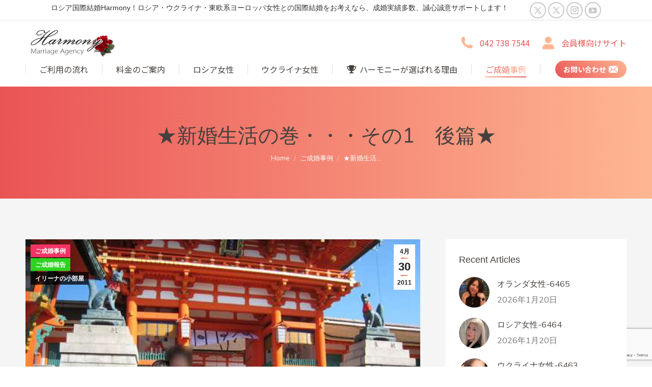

--- FILE ---
content_type: text/html; charset=UTF-8
request_url: https://www.harmony-jp.com/marriage-report-10/
body_size: 28686
content:
<!DOCTYPE html>
<!--[if !(IE 6) | !(IE 7) | !(IE 8)  ]><!--><html
dir="ltr" lang="ja" prefix="og: https://ogp.me/ns#" class="no-js">
<!--<![endif]--><head><meta
charset="UTF-8" /><meta
name="viewport" content="width=device-width, initial-scale=1, maximum-scale=1, user-scalable=0"/><meta
name="theme-color" content="#ea5455"/><link
rel="profile" href="https://gmpg.org/xfn/11" /><title>★新婚生活の巻・・・その1 後篇★ - ロシア 国際結婚 ウクライナ｜国際結婚相談所 Harmony</title><meta
name="description" content="国際結婚希望している男性方々どうぞご覧ください。★新婚生活の巻・・・その1 後篇★ - ロシアの国際結婚、ウクライナの結婚相談所は、国際結婚の成婚実績が多数のハーモニーにお任せください！ - ご成婚事例 - ロシア 国際結婚 ウクライナ｜国際結婚相談所 Harmony - 2011年4月30日に掲載を致しております。" /><meta
name="robots" content="max-image-preview:large" /><meta
name="author" content="Producer"/><meta
name="google-site-verification" content="P4ah1EYqL7uZC4zf_Lkk3a-KueTAnxCyJElr4uqq40k" /><link
rel="canonical" href="https://www.harmony-jp.com/marriage-report-10/" /><meta
name="generator" content="All in One SEO (AIOSEO) 4.9.3" /><meta
property="og:locale" content="ja_JP" /><meta
property="og:site_name" content="ロシア 国際結婚 ウクライナ｜国際結婚相談所 Harmony - ロシアの国際結婚、ウクライナの結婚相談所は、国際結婚の成婚実績が多数のハーモニーにお任せください！" /><meta
property="og:type" content="article" /><meta
property="og:title" content="★新婚生活の巻・・・その1 後篇★ - ロシア 国際結婚 ウクライナ｜国際結婚相談所 Harmony" /><meta
property="og:description" content="国際結婚希望している男性方々どうぞご覧ください。★新婚生活の巻・・・その1 後篇★ - ロシアの国際結婚、ウクライナの結婚相談所は、国際結婚の成婚実績が多数のハーモニーにお任せください！ - ご成婚事例 - ロシア 国際結婚 ウクライナ｜国際結婚相談所 Harmony - 2011年4月30日に掲載を致しております。" /><meta
property="og:url" content="https://www.harmony-jp.com/marriage-report-10/" /><meta
property="og:image" content="https://www.harmony-jp.com/wp-content/uploads/2022/05/g-s-hd.png" /><meta
property="og:image:secure_url" content="https://www.harmony-jp.com/wp-content/uploads/2022/05/g-s-hd.png" /><meta
property="og:image:width" content="158" /><meta
property="og:image:height" content="200" /><meta
property="article:published_time" content="2011-04-30T12:00:08+00:00" /><meta
property="article:modified_time" content="2024-03-28T03:36:31+00:00" /><meta
name="twitter:card" content="summary_large_image" /><meta
name="twitter:site" content="@MarriageHarmony" /><meta
name="twitter:title" content="★新婚生活の巻・・・その1 後篇★ - ロシア 国際結婚 ウクライナ｜国際結婚相談所 Harmony" /><meta
name="twitter:description" content="国際結婚希望している男性方々どうぞご覧ください。★新婚生活の巻・・・その1 後篇★ - ロシアの国際結婚、ウクライナの結婚相談所は、国際結婚の成婚実績が多数のハーモニーにお任せください！ - ご成婚事例 - ロシア 国際結婚 ウクライナ｜国際結婚相談所 Harmony - 2011年4月30日に掲載を致しております。" /><meta
name="twitter:creator" content="@MarriageHarmony" /><meta
name="twitter:image" content="https://www.harmony-jp.com/wp-content/uploads/2022/05/g-s-hd.png" /> <script type="application/ld+json" class="aioseo-schema">
			{"@context":"https:\/\/schema.org","@graph":[{"@type":"BlogPosting","@id":"https:\/\/www.harmony-jp.com\/marriage-report-10\/#blogposting","name":"\u2605\u65b0\u5a5a\u751f\u6d3b\u306e\u5dfb\u30fb\u30fb\u30fb\u305d\u306e1 \u5f8c\u7bc7\u2605 - \u30ed\u30b7\u30a2 \u56fd\u969b\u7d50\u5a5a \u30a6\u30af\u30e9\u30a4\u30ca\uff5c\u56fd\u969b\u7d50\u5a5a\u76f8\u8ac7\u6240 Harmony","headline":"\u2605\u65b0\u5a5a\u751f\u6d3b\u306e\u5dfb\u30fb\u30fb\u30fb\u305d\u306e1\u3000\u5f8c\u7bc7\u2605","author":{"@id":"https:\/\/www.harmony-jp.com\/author\/27742347451745cc28242f81704802feb2592649\/#author"},"publisher":{"@id":"https:\/\/www.harmony-jp.com\/#organization"},"image":{"@type":"ImageObject","url":"https:\/\/www.harmony-jp.com\/wp-content\/uploads\/2019\/08\/IMG_1653.jpg","width":533,"height":400},"datePublished":"2011-04-30T21:00:08+09:00","dateModified":"2024-03-28T12:36:31+09:00","inLanguage":"ja","mainEntityOfPage":{"@id":"https:\/\/www.harmony-jp.com\/marriage-report-10\/#webpage"},"isPartOf":{"@id":"https:\/\/www.harmony-jp.com\/marriage-report-10\/#webpage"},"articleSection":"\u3054\u6210\u5a5a\u4e8b\u4f8b, \u3054\u6210\u5a5a\u5831\u544a, \u30a4\u30ea\u30fc\u30ca\u306e\u5c0f\u90e8\u5c4b, \u3054\u6210\u5a5a, \u30ed\u30b7\u30a2, \u56fd\u969b\u7d50\u5a5a"},{"@type":"BreadcrumbList","@id":"https:\/\/www.harmony-jp.com\/marriage-report-10\/#breadcrumblist","itemListElement":[{"@type":"ListItem","@id":"https:\/\/www.harmony-jp.com#listItem","position":1,"name":"\u30db\u30fc\u30e0","item":"https:\/\/www.harmony-jp.com","nextItem":{"@type":"ListItem","@id":"https:\/\/www.harmony-jp.com\/category\/%e3%81%94%e6%88%90%e5%a9%9a%e4%ba%8b%e4%be%8b\/#listItem","name":"\u3054\u6210\u5a5a\u4e8b\u4f8b"}},{"@type":"ListItem","@id":"https:\/\/www.harmony-jp.com\/category\/%e3%81%94%e6%88%90%e5%a9%9a%e4%ba%8b%e4%be%8b\/#listItem","position":2,"name":"\u3054\u6210\u5a5a\u4e8b\u4f8b","item":"https:\/\/www.harmony-jp.com\/category\/%e3%81%94%e6%88%90%e5%a9%9a%e4%ba%8b%e4%be%8b\/","nextItem":{"@type":"ListItem","@id":"https:\/\/www.harmony-jp.com\/category\/%e3%81%94%e6%88%90%e5%a9%9a%e4%ba%8b%e4%be%8b\/%e3%81%94%e6%88%90%e5%a9%9a%e5%a0%b1%e5%91%8a\/#listItem","name":"\u3054\u6210\u5a5a\u5831\u544a"},"previousItem":{"@type":"ListItem","@id":"https:\/\/www.harmony-jp.com#listItem","name":"\u30db\u30fc\u30e0"}},{"@type":"ListItem","@id":"https:\/\/www.harmony-jp.com\/category\/%e3%81%94%e6%88%90%e5%a9%9a%e4%ba%8b%e4%be%8b\/%e3%81%94%e6%88%90%e5%a9%9a%e5%a0%b1%e5%91%8a\/#listItem","position":3,"name":"\u3054\u6210\u5a5a\u5831\u544a","item":"https:\/\/www.harmony-jp.com\/category\/%e3%81%94%e6%88%90%e5%a9%9a%e4%ba%8b%e4%be%8b\/%e3%81%94%e6%88%90%e5%a9%9a%e5%a0%b1%e5%91%8a\/","nextItem":{"@type":"ListItem","@id":"https:\/\/www.harmony-jp.com\/marriage-report-10\/#listItem","name":"\u2605\u65b0\u5a5a\u751f\u6d3b\u306e\u5dfb\u30fb\u30fb\u30fb\u305d\u306e1\u3000\u5f8c\u7bc7\u2605"},"previousItem":{"@type":"ListItem","@id":"https:\/\/www.harmony-jp.com\/category\/%e3%81%94%e6%88%90%e5%a9%9a%e4%ba%8b%e4%be%8b\/#listItem","name":"\u3054\u6210\u5a5a\u4e8b\u4f8b"}},{"@type":"ListItem","@id":"https:\/\/www.harmony-jp.com\/marriage-report-10\/#listItem","position":4,"name":"\u2605\u65b0\u5a5a\u751f\u6d3b\u306e\u5dfb\u30fb\u30fb\u30fb\u305d\u306e1\u3000\u5f8c\u7bc7\u2605","previousItem":{"@type":"ListItem","@id":"https:\/\/www.harmony-jp.com\/category\/%e3%81%94%e6%88%90%e5%a9%9a%e4%ba%8b%e4%be%8b\/%e3%81%94%e6%88%90%e5%a9%9a%e5%a0%b1%e5%91%8a\/#listItem","name":"\u3054\u6210\u5a5a\u5831\u544a"}}]},{"@type":"Organization","@id":"https:\/\/www.harmony-jp.com\/#organization","name":"\u30ed\u30b7\u30a2 \u56fd\u969b\u7d50\u5a5a \u30a6\u30af\u30e9\u30a4\u30ca\uff5c\u56fd\u969b\u7d50\u5a5a\u76f8\u8ac7\u6240 Harmony","description":"\u30ed\u30b7\u30a2\u306e\u56fd\u969b\u7d50\u5a5a\u3001\u30a6\u30af\u30e9\u30a4\u30ca\u306e\u7d50\u5a5a\u76f8\u8ac7\u6240\u306f\u3001\u56fd\u969b\u7d50\u5a5a\u306e\u6210\u5a5a\u5b9f\u7e3e\u304c\u591a\u6570\u306e\u30cf\u30fc\u30e2\u30cb\u30fc\u306b\u304a\u4efb\u305b\u304f\u3060\u3055\u3044\uff01","url":"https:\/\/www.harmony-jp.com\/","email":"contact@harmony-jp.com","telephone":"+81427387544","foundingDate":"2006-10-05","logo":{"@type":"ImageObject","url":"https:\/\/www.harmony-jp.com\/wp-content\/uploads\/2022\/05\/g-s-top-hd.png","@id":"https:\/\/www.harmony-jp.com\/marriage-report-10\/#organizationLogo","width":362,"height":114},"image":{"@id":"https:\/\/www.harmony-jp.com\/marriage-report-10\/#organizationLogo"},"sameAs":["https:\/\/twitter.com\/MarriageHarmony","https:\/\/www.instagram.com\/harmony_jp_agency\/","https:\/\/www.youtube.com\/c\/Harmonyjp"]},{"@type":"Person","@id":"https:\/\/www.harmony-jp.com\/author\/27742347451745cc28242f81704802feb2592649\/#author","url":"https:\/\/www.harmony-jp.com\/author\/27742347451745cc28242f81704802feb2592649\/","name":"Producer","image":{"@type":"ImageObject","@id":"https:\/\/www.harmony-jp.com\/marriage-report-10\/#authorImage","url":"https:\/\/secure.gravatar.com\/avatar\/dcf135984fc8dbe709cbdd557f928d80cbf1c252cff3aac4b5f443032ac74ffb?s=96&d=mm&r=g","width":96,"height":96,"caption":"Producer"}},{"@type":"WebPage","@id":"https:\/\/www.harmony-jp.com\/marriage-report-10\/#webpage","url":"https:\/\/www.harmony-jp.com\/marriage-report-10\/","name":"\u2605\u65b0\u5a5a\u751f\u6d3b\u306e\u5dfb\u30fb\u30fb\u30fb\u305d\u306e1 \u5f8c\u7bc7\u2605 - \u30ed\u30b7\u30a2 \u56fd\u969b\u7d50\u5a5a \u30a6\u30af\u30e9\u30a4\u30ca\uff5c\u56fd\u969b\u7d50\u5a5a\u76f8\u8ac7\u6240 Harmony","description":"\u56fd\u969b\u7d50\u5a5a\u5e0c\u671b\u3057\u3066\u3044\u308b\u7537\u6027\u65b9\u3005\u3069\u3046\u305e\u3054\u89a7\u304f\u3060\u3055\u3044\u3002\u2605\u65b0\u5a5a\u751f\u6d3b\u306e\u5dfb\u30fb\u30fb\u30fb\u305d\u306e1 \u5f8c\u7bc7\u2605 - \u30ed\u30b7\u30a2\u306e\u56fd\u969b\u7d50\u5a5a\u3001\u30a6\u30af\u30e9\u30a4\u30ca\u306e\u7d50\u5a5a\u76f8\u8ac7\u6240\u306f\u3001\u56fd\u969b\u7d50\u5a5a\u306e\u6210\u5a5a\u5b9f\u7e3e\u304c\u591a\u6570\u306e\u30cf\u30fc\u30e2\u30cb\u30fc\u306b\u304a\u4efb\u305b\u304f\u3060\u3055\u3044\uff01 - \u3054\u6210\u5a5a\u4e8b\u4f8b - \u30ed\u30b7\u30a2 \u56fd\u969b\u7d50\u5a5a \u30a6\u30af\u30e9\u30a4\u30ca\uff5c\u56fd\u969b\u7d50\u5a5a\u76f8\u8ac7\u6240 Harmony - 2011\u5e744\u670830\u65e5\u306b\u63b2\u8f09\u3092\u81f4\u3057\u3066\u304a\u308a\u307e\u3059\u3002","inLanguage":"ja","isPartOf":{"@id":"https:\/\/www.harmony-jp.com\/#website"},"breadcrumb":{"@id":"https:\/\/www.harmony-jp.com\/marriage-report-10\/#breadcrumblist"},"author":{"@id":"https:\/\/www.harmony-jp.com\/author\/27742347451745cc28242f81704802feb2592649\/#author"},"creator":{"@id":"https:\/\/www.harmony-jp.com\/author\/27742347451745cc28242f81704802feb2592649\/#author"},"image":{"@type":"ImageObject","url":"https:\/\/www.harmony-jp.com\/wp-content\/uploads\/2019\/08\/IMG_1653.jpg","@id":"https:\/\/www.harmony-jp.com\/marriage-report-10\/#mainImage","width":533,"height":400},"primaryImageOfPage":{"@id":"https:\/\/www.harmony-jp.com\/marriage-report-10\/#mainImage"},"datePublished":"2011-04-30T21:00:08+09:00","dateModified":"2024-03-28T12:36:31+09:00"},{"@type":"WebSite","@id":"https:\/\/www.harmony-jp.com\/#website","url":"https:\/\/www.harmony-jp.com\/","name":"\u30ed\u30b7\u30a2 \u56fd\u969b\u7d50\u5a5a \u30a6\u30af\u30e9\u30a4\u30ca\uff5c\u56fd\u969b\u7d50\u5a5a\u76f8\u8ac7\u6240 Harmony","description":"\u30ed\u30b7\u30a2\u306e\u56fd\u969b\u7d50\u5a5a\u3001\u30a6\u30af\u30e9\u30a4\u30ca\u306e\u7d50\u5a5a\u76f8\u8ac7\u6240\u306f\u3001\u56fd\u969b\u7d50\u5a5a\u306e\u6210\u5a5a\u5b9f\u7e3e\u304c\u591a\u6570\u306e\u30cf\u30fc\u30e2\u30cb\u30fc\u306b\u304a\u4efb\u305b\u304f\u3060\u3055\u3044\uff01","inLanguage":"ja","publisher":{"@id":"https:\/\/www.harmony-jp.com\/#organization"}}]}
		</script> <link
rel='dns-prefetch' href='//fonts.googleapis.com' /><link
rel="alternate" type="application/rss+xml" title="ロシア 国際結婚 ウクライナ｜国際結婚相談所 Harmony &raquo; フィード" href="https://www.harmony-jp.com/feed/" /><link
rel="alternate" type="application/rss+xml" title="ロシア 国際結婚 ウクライナ｜国際結婚相談所 Harmony &raquo; コメントフィード" href="https://www.harmony-jp.com/comments/feed/" /><link
rel="alternate" title="oEmbed (JSON)" type="application/json+oembed" href="https://www.harmony-jp.com/wp-json/oembed/1.0/embed?url=https%3A%2F%2Fwww.harmony-jp.com%2Fmarriage-report-10%2F" /><link
rel="alternate" title="oEmbed (XML)" type="text/xml+oembed" href="https://www.harmony-jp.com/wp-json/oembed/1.0/embed?url=https%3A%2F%2Fwww.harmony-jp.com%2Fmarriage-report-10%2F&#038;format=xml" />
 <script src="//www.googletagmanager.com/gtag/js?id=G-3Z06L0D4HS"  data-cfasync="false" data-wpfc-render="false" async></script> <script data-cfasync="false" data-wpfc-render="false">var mi_version='9.11.1';var mi_track_user=!0;var mi_no_track_reason='';var MonsterInsightsDefaultLocations={"page_location":"https:\/\/www.harmony-jp.com\/marriage-report-10\/"};if(typeof MonsterInsightsPrivacyGuardFilter==='function'){var MonsterInsightsLocations=(typeof MonsterInsightsExcludeQuery==='object')?MonsterInsightsPrivacyGuardFilter(MonsterInsightsExcludeQuery):MonsterInsightsPrivacyGuardFilter(MonsterInsightsDefaultLocations)}else{var MonsterInsightsLocations=(typeof MonsterInsightsExcludeQuery==='object')?MonsterInsightsExcludeQuery:MonsterInsightsDefaultLocations}
var disableStrs=['ga-disable-G-3Z06L0D4HS',];function __gtagTrackerIsOptedOut(){for(var index=0;index<disableStrs.length;index++){if(document.cookie.indexOf(disableStrs[index]+'=true')>-1){return!0}}
return!1}
if(__gtagTrackerIsOptedOut()){for(var index=0;index<disableStrs.length;index++){window[disableStrs[index]]=!0}}
function __gtagTrackerOptout(){for(var index=0;index<disableStrs.length;index++){document.cookie=disableStrs[index]+'=true; expires=Thu, 31 Dec 2099 23:59:59 UTC; path=/';window[disableStrs[index]]=!0}}
if('undefined'===typeof gaOptout){function gaOptout(){__gtagTrackerOptout()}}
window.dataLayer=window.dataLayer||[];window.MonsterInsightsDualTracker={helpers:{},trackers:{},};if(mi_track_user){function __gtagDataLayer(){dataLayer.push(arguments)}
function __gtagTracker(type,name,parameters){if(!parameters){parameters={}}
if(parameters.send_to){__gtagDataLayer.apply(null,arguments);return}
if(type==='event'){parameters.send_to=monsterinsights_frontend.v4_id;var hookName=name;if(typeof parameters.event_category!=='undefined'){hookName=parameters.event_category+':'+name}
if(typeof MonsterInsightsDualTracker.trackers[hookName]!=='undefined'){MonsterInsightsDualTracker.trackers[hookName](parameters)}else{__gtagDataLayer('event',name,parameters)}}else{__gtagDataLayer.apply(null,arguments)}}
__gtagTracker('js',new Date());__gtagTracker('set',{'developer_id.dZGIzZG':!0,});if(MonsterInsightsLocations.page_location){__gtagTracker('set',MonsterInsightsLocations)}
__gtagTracker('config','G-3Z06L0D4HS',{"forceSSL":"true","link_attribution":"true"});window.gtag=__gtagTracker;(function(){var noopfn=function(){return null};var newtracker=function(){return new Tracker()};var Tracker=function(){return null};var p=Tracker.prototype;p.get=noopfn;p.set=noopfn;p.send=function(){var args=Array.prototype.slice.call(arguments);args.unshift('send');__gaTracker.apply(null,args)};var __gaTracker=function(){var len=arguments.length;if(len===0){return}
var f=arguments[len-1];if(typeof f!=='object'||f===null||typeof f.hitCallback!=='function'){if('send'===arguments[0]){var hitConverted,hitObject=!1,action;if('event'===arguments[1]){if('undefined'!==typeof arguments[3]){hitObject={'eventAction':arguments[3],'eventCategory':arguments[2],'eventLabel':arguments[4],'value':arguments[5]?arguments[5]:1,}}}
if('pageview'===arguments[1]){if('undefined'!==typeof arguments[2]){hitObject={'eventAction':'page_view','page_path':arguments[2],}}}
if(typeof arguments[2]==='object'){hitObject=arguments[2]}
if(typeof arguments[5]==='object'){Object.assign(hitObject,arguments[5])}
if('undefined'!==typeof arguments[1].hitType){hitObject=arguments[1];if('pageview'===hitObject.hitType){hitObject.eventAction='page_view'}}
if(hitObject){action='timing'===arguments[1].hitType?'timing_complete':hitObject.eventAction;hitConverted=mapArgs(hitObject);__gtagTracker('event',action,hitConverted)}}
return}
function mapArgs(args){var arg,hit={};var gaMap={'eventCategory':'event_category','eventAction':'event_action','eventLabel':'event_label','eventValue':'event_value','nonInteraction':'non_interaction','timingCategory':'event_category','timingVar':'name','timingValue':'value','timingLabel':'event_label','page':'page_path','location':'page_location','title':'page_title','referrer':'page_referrer',};for(arg in args){if(!(!args.hasOwnProperty(arg)||!gaMap.hasOwnProperty(arg))){hit[gaMap[arg]]=args[arg]}else{hit[arg]=args[arg]}}
return hit}
try{f.hitCallback()}catch(ex){}};__gaTracker.create=newtracker;__gaTracker.getByName=newtracker;__gaTracker.getAll=function(){return[]};__gaTracker.remove=noopfn;__gaTracker.loaded=!0;window.__gaTracker=__gaTracker})()}else{console.log("");(function(){function __gtagTracker(){return null}
window.__gtagTracker=__gtagTracker;window.gtag=__gtagTracker})()}</script> <style id='wp-img-auto-sizes-contain-inline-css'>img:is([sizes=auto i],[sizes^="auto," i]){contain-intrinsic-size:3000px 1500px}</style><style id='wp-block-library-inline-css'>:root{--wp-block-synced-color:#7a00df;--wp-block-synced-color--rgb:122,0,223;--wp-bound-block-color:var(--wp-block-synced-color);--wp-editor-canvas-background:#ddd;--wp-admin-theme-color:#007cba;--wp-admin-theme-color--rgb:0,124,186;--wp-admin-theme-color-darker-10:#006ba1;--wp-admin-theme-color-darker-10--rgb:0,107,160.5;--wp-admin-theme-color-darker-20:#005a87;--wp-admin-theme-color-darker-20--rgb:0,90,135;--wp-admin-border-width-focus:2px}@media (min-resolution:192dpi){:root{--wp-admin-border-width-focus:1.5px}}.wp-element-button{cursor:pointer}:root .has-very-light-gray-background-color{background-color:#eee}:root .has-very-dark-gray-background-color{background-color:#313131}:root .has-very-light-gray-color{color:#eee}:root .has-very-dark-gray-color{color:#313131}:root .has-vivid-green-cyan-to-vivid-cyan-blue-gradient-background{background:linear-gradient(135deg,#00d084,#0693e3)}:root .has-purple-crush-gradient-background{background:linear-gradient(135deg,#34e2e4,#4721fb 50%,#ab1dfe)}:root .has-hazy-dawn-gradient-background{background:linear-gradient(135deg,#faaca8,#dad0ec)}:root .has-subdued-olive-gradient-background{background:linear-gradient(135deg,#fafae1,#67a671)}:root .has-atomic-cream-gradient-background{background:linear-gradient(135deg,#fdd79a,#004a59)}:root .has-nightshade-gradient-background{background:linear-gradient(135deg,#330968,#31cdcf)}:root .has-midnight-gradient-background{background:linear-gradient(135deg,#020381,#2874fc)}:root{--wp--preset--font-size--normal:16px;--wp--preset--font-size--huge:42px}.has-regular-font-size{font-size:1em}.has-larger-font-size{font-size:2.625em}.has-normal-font-size{font-size:var(--wp--preset--font-size--normal)}.has-huge-font-size{font-size:var(--wp--preset--font-size--huge)}.has-text-align-center{text-align:center}.has-text-align-left{text-align:left}.has-text-align-right{text-align:right}.has-fit-text{white-space:nowrap!important}#end-resizable-editor-section{display:none}.aligncenter{clear:both}.items-justified-left{justify-content:flex-start}.items-justified-center{justify-content:center}.items-justified-right{justify-content:flex-end}.items-justified-space-between{justify-content:space-between}.screen-reader-text{border:0;clip-path:inset(50%);height:1px;margin:-1px;overflow:hidden;padding:0;position:absolute;width:1px;word-wrap:normal!important}.screen-reader-text:focus{background-color:#ddd;clip-path:none;color:#444;display:block;font-size:1em;height:auto;left:5px;line-height:normal;padding:15px 23px 14px;text-decoration:none;top:5px;width:auto;z-index:100000}html :where(.has-border-color){border-style:solid}html :where([style*=border-top-color]){border-top-style:solid}html :where([style*=border-right-color]){border-right-style:solid}html :where([style*=border-bottom-color]){border-bottom-style:solid}html :where([style*=border-left-color]){border-left-style:solid}html :where([style*=border-width]){border-style:solid}html :where([style*=border-top-width]){border-top-style:solid}html :where([style*=border-right-width]){border-right-style:solid}html :where([style*=border-bottom-width]){border-bottom-style:solid}html :where([style*=border-left-width]){border-left-style:solid}html :where(img[class*=wp-image-]){height:auto;max-width:100%}:where(figure){margin:0 0 1em}html :where(.is-position-sticky){--wp-admin--admin-bar--position-offset:var(--wp-admin--admin-bar--height,0px)}@media screen and (max-width:600px){html :where(.is-position-sticky){--wp-admin--admin-bar--position-offset:0px}}</style><style id='global-styles-inline-css'>:root{--wp--preset--aspect-ratio--square:1;--wp--preset--aspect-ratio--4-3:4/3;--wp--preset--aspect-ratio--3-4:3/4;--wp--preset--aspect-ratio--3-2:3/2;--wp--preset--aspect-ratio--2-3:2/3;--wp--preset--aspect-ratio--16-9:16/9;--wp--preset--aspect-ratio--9-16:9/16;--wp--preset--color--black:#000000;--wp--preset--color--cyan-bluish-gray:#abb8c3;--wp--preset--color--white:#FFF;--wp--preset--color--pale-pink:#f78da7;--wp--preset--color--vivid-red:#cf2e2e;--wp--preset--color--luminous-vivid-orange:#ff6900;--wp--preset--color--luminous-vivid-amber:#fcb900;--wp--preset--color--light-green-cyan:#7bdcb5;--wp--preset--color--vivid-green-cyan:#00d084;--wp--preset--color--pale-cyan-blue:#8ed1fc;--wp--preset--color--vivid-cyan-blue:#0693e3;--wp--preset--color--vivid-purple:#9b51e0;--wp--preset--color--accent:#ea5455;--wp--preset--color--dark-gray:#111;--wp--preset--color--light-gray:#767676;--wp--preset--gradient--vivid-cyan-blue-to-vivid-purple:linear-gradient(135deg,rgb(6,147,227) 0%,rgb(155,81,224) 100%);--wp--preset--gradient--light-green-cyan-to-vivid-green-cyan:linear-gradient(135deg,rgb(122,220,180) 0%,rgb(0,208,130) 100%);--wp--preset--gradient--luminous-vivid-amber-to-luminous-vivid-orange:linear-gradient(135deg,rgb(252,185,0) 0%,rgb(255,105,0) 100%);--wp--preset--gradient--luminous-vivid-orange-to-vivid-red:linear-gradient(135deg,rgb(255,105,0) 0%,rgb(207,46,46) 100%);--wp--preset--gradient--very-light-gray-to-cyan-bluish-gray:linear-gradient(135deg,rgb(238,238,238) 0%,rgb(169,184,195) 100%);--wp--preset--gradient--cool-to-warm-spectrum:linear-gradient(135deg,rgb(74,234,220) 0%,rgb(151,120,209) 20%,rgb(207,42,186) 40%,rgb(238,44,130) 60%,rgb(251,105,98) 80%,rgb(254,248,76) 100%);--wp--preset--gradient--blush-light-purple:linear-gradient(135deg,rgb(255,206,236) 0%,rgb(152,150,240) 100%);--wp--preset--gradient--blush-bordeaux:linear-gradient(135deg,rgb(254,205,165) 0%,rgb(254,45,45) 50%,rgb(107,0,62) 100%);--wp--preset--gradient--luminous-dusk:linear-gradient(135deg,rgb(255,203,112) 0%,rgb(199,81,192) 50%,rgb(65,88,208) 100%);--wp--preset--gradient--pale-ocean:linear-gradient(135deg,rgb(255,245,203) 0%,rgb(182,227,212) 50%,rgb(51,167,181) 100%);--wp--preset--gradient--electric-grass:linear-gradient(135deg,rgb(202,248,128) 0%,rgb(113,206,126) 100%);--wp--preset--gradient--midnight:linear-gradient(135deg,rgb(2,3,129) 0%,rgb(40,116,252) 100%);--wp--preset--font-size--small:13px;--wp--preset--font-size--medium:20px;--wp--preset--font-size--large:36px;--wp--preset--font-size--x-large:42px;--wp--preset--spacing--20:0.44rem;--wp--preset--spacing--30:0.67rem;--wp--preset--spacing--40:1rem;--wp--preset--spacing--50:1.5rem;--wp--preset--spacing--60:2.25rem;--wp--preset--spacing--70:3.38rem;--wp--preset--spacing--80:5.06rem;--wp--preset--shadow--natural:6px 6px 9px rgba(0, 0, 0, 0.2);--wp--preset--shadow--deep:12px 12px 50px rgba(0, 0, 0, 0.4);--wp--preset--shadow--sharp:6px 6px 0px rgba(0, 0, 0, 0.2);--wp--preset--shadow--outlined:6px 6px 0px -3px rgb(255, 255, 255), 6px 6px rgb(0, 0, 0);--wp--preset--shadow--crisp:6px 6px 0px rgb(0, 0, 0)}:where(.is-layout-flex){gap:.5em}:where(.is-layout-grid){gap:.5em}body .is-layout-flex{display:flex}.is-layout-flex{flex-wrap:wrap;align-items:center}.is-layout-flex>:is(*,div){margin:0}body .is-layout-grid{display:grid}.is-layout-grid>:is(*,div){margin:0}:where(.wp-block-columns.is-layout-flex){gap:2em}:where(.wp-block-columns.is-layout-grid){gap:2em}:where(.wp-block-post-template.is-layout-flex){gap:1.25em}:where(.wp-block-post-template.is-layout-grid){gap:1.25em}.has-black-color{color:var(--wp--preset--color--black)!important}.has-cyan-bluish-gray-color{color:var(--wp--preset--color--cyan-bluish-gray)!important}.has-white-color{color:var(--wp--preset--color--white)!important}.has-pale-pink-color{color:var(--wp--preset--color--pale-pink)!important}.has-vivid-red-color{color:var(--wp--preset--color--vivid-red)!important}.has-luminous-vivid-orange-color{color:var(--wp--preset--color--luminous-vivid-orange)!important}.has-luminous-vivid-amber-color{color:var(--wp--preset--color--luminous-vivid-amber)!important}.has-light-green-cyan-color{color:var(--wp--preset--color--light-green-cyan)!important}.has-vivid-green-cyan-color{color:var(--wp--preset--color--vivid-green-cyan)!important}.has-pale-cyan-blue-color{color:var(--wp--preset--color--pale-cyan-blue)!important}.has-vivid-cyan-blue-color{color:var(--wp--preset--color--vivid-cyan-blue)!important}.has-vivid-purple-color{color:var(--wp--preset--color--vivid-purple)!important}.has-black-background-color{background-color:var(--wp--preset--color--black)!important}.has-cyan-bluish-gray-background-color{background-color:var(--wp--preset--color--cyan-bluish-gray)!important}.has-white-background-color{background-color:var(--wp--preset--color--white)!important}.has-pale-pink-background-color{background-color:var(--wp--preset--color--pale-pink)!important}.has-vivid-red-background-color{background-color:var(--wp--preset--color--vivid-red)!important}.has-luminous-vivid-orange-background-color{background-color:var(--wp--preset--color--luminous-vivid-orange)!important}.has-luminous-vivid-amber-background-color{background-color:var(--wp--preset--color--luminous-vivid-amber)!important}.has-light-green-cyan-background-color{background-color:var(--wp--preset--color--light-green-cyan)!important}.has-vivid-green-cyan-background-color{background-color:var(--wp--preset--color--vivid-green-cyan)!important}.has-pale-cyan-blue-background-color{background-color:var(--wp--preset--color--pale-cyan-blue)!important}.has-vivid-cyan-blue-background-color{background-color:var(--wp--preset--color--vivid-cyan-blue)!important}.has-vivid-purple-background-color{background-color:var(--wp--preset--color--vivid-purple)!important}.has-black-border-color{border-color:var(--wp--preset--color--black)!important}.has-cyan-bluish-gray-border-color{border-color:var(--wp--preset--color--cyan-bluish-gray)!important}.has-white-border-color{border-color:var(--wp--preset--color--white)!important}.has-pale-pink-border-color{border-color:var(--wp--preset--color--pale-pink)!important}.has-vivid-red-border-color{border-color:var(--wp--preset--color--vivid-red)!important}.has-luminous-vivid-orange-border-color{border-color:var(--wp--preset--color--luminous-vivid-orange)!important}.has-luminous-vivid-amber-border-color{border-color:var(--wp--preset--color--luminous-vivid-amber)!important}.has-light-green-cyan-border-color{border-color:var(--wp--preset--color--light-green-cyan)!important}.has-vivid-green-cyan-border-color{border-color:var(--wp--preset--color--vivid-green-cyan)!important}.has-pale-cyan-blue-border-color{border-color:var(--wp--preset--color--pale-cyan-blue)!important}.has-vivid-cyan-blue-border-color{border-color:var(--wp--preset--color--vivid-cyan-blue)!important}.has-vivid-purple-border-color{border-color:var(--wp--preset--color--vivid-purple)!important}.has-vivid-cyan-blue-to-vivid-purple-gradient-background{background:var(--wp--preset--gradient--vivid-cyan-blue-to-vivid-purple)!important}.has-light-green-cyan-to-vivid-green-cyan-gradient-background{background:var(--wp--preset--gradient--light-green-cyan-to-vivid-green-cyan)!important}.has-luminous-vivid-amber-to-luminous-vivid-orange-gradient-background{background:var(--wp--preset--gradient--luminous-vivid-amber-to-luminous-vivid-orange)!important}.has-luminous-vivid-orange-to-vivid-red-gradient-background{background:var(--wp--preset--gradient--luminous-vivid-orange-to-vivid-red)!important}.has-very-light-gray-to-cyan-bluish-gray-gradient-background{background:var(--wp--preset--gradient--very-light-gray-to-cyan-bluish-gray)!important}.has-cool-to-warm-spectrum-gradient-background{background:var(--wp--preset--gradient--cool-to-warm-spectrum)!important}.has-blush-light-purple-gradient-background{background:var(--wp--preset--gradient--blush-light-purple)!important}.has-blush-bordeaux-gradient-background{background:var(--wp--preset--gradient--blush-bordeaux)!important}.has-luminous-dusk-gradient-background{background:var(--wp--preset--gradient--luminous-dusk)!important}.has-pale-ocean-gradient-background{background:var(--wp--preset--gradient--pale-ocean)!important}.has-electric-grass-gradient-background{background:var(--wp--preset--gradient--electric-grass)!important}.has-midnight-gradient-background{background:var(--wp--preset--gradient--midnight)!important}.has-small-font-size{font-size:var(--wp--preset--font-size--small)!important}.has-medium-font-size{font-size:var(--wp--preset--font-size--medium)!important}.has-large-font-size{font-size:var(--wp--preset--font-size--large)!important}.has-x-large-font-size{font-size:var(--wp--preset--font-size--x-large)!important}</style><style id='classic-theme-styles-inline-css'>
/*! This file is auto-generated */
.wp-block-button__link{color:#fff;background-color:#32373c;border-radius:9999px;box-shadow:none;text-decoration:none;padding:calc(.667em + 2px) calc(1.333em + 2px);font-size:1.125em}.wp-block-file__button{background:#32373c;color:#fff;text-decoration:none}</style><link
rel='stylesheet' id='wpo_min-header-0-css' href='https://www.harmony-jp.com/wp-content/cache/wpo-minify/1768883361/assets/wpo-minify-header-55197ba8.min.css' media='all' /> <script src="https://www.harmony-jp.com/wp-includes/js/jquery/jquery.min.js" id="jquery-core-js"></script> <script src="https://www.harmony-jp.com/wp-includes/js/jquery/jquery-migrate.min.js" id="jquery-migrate-js"></script> <script src="https://www.harmony-jp.com/wp-content/plugins/google-analytics-for-wordpress/assets/js/frontend-gtag.min.js" id="monsterinsights-frontend-script-js" async data-wp-strategy="async"></script> <script data-cfasync="false" data-wpfc-render="false" id='monsterinsights-frontend-script-js-extra'>var monsterinsights_frontend={"js_events_tracking":"true","download_extensions":"doc,pdf,ppt,zip,xls,docx,pptx,xlsx","inbound_paths":"[{\"path\":\"\\\/go\\\/\",\"label\":\"affiliate\"},{\"path\":\"\\\/recommend\\\/\",\"label\":\"affiliate\"}]","home_url":"https:\/\/www.harmony-jp.com","hash_tracking":"false","v4_id":"G-3Z06L0D4HS"}</script> <script id="dt-above-fold-js-extra">var dtLocal={"themeUrl":"https://www.harmony-jp.com/wp-content/themes/dt-the7","passText":"To view this protected post, enter the password below:","moreButtonText":{"loading":"Loading...","loadMore":"Load more"},"postID":"180","ajaxurl":"https://www.harmony-jp.com/wp-admin/admin-ajax.php","REST":{"baseUrl":"https://www.harmony-jp.com/wp-json/the7/v1","endpoints":{"sendMail":"/send-mail"}},"contactMessages":{"required":"One or more fields have an error. Please check and try again.","terms":"Please accept the privacy policy.","fillTheCaptchaError":"Please, fill the captcha."},"captchaSiteKey":"","ajaxNonce":"882ddce5ee","pageData":"","themeSettings":{"smoothScroll":"off","lazyLoading":!1,"desktopHeader":{"height":130},"ToggleCaptionEnabled":"disabled","ToggleCaption":"Navigation","floatingHeader":{"showAfter":290,"showMenu":!0,"height":70,"logo":{"showLogo":!1,"html":"","url":"https://www.harmony-jp.com/"}},"topLine":{"floatingTopLine":{"logo":{"showLogo":!1,"html":""}}},"mobileHeader":{"firstSwitchPoint":992,"secondSwitchPoint":778,"firstSwitchPointHeight":70,"secondSwitchPointHeight":70,"mobileToggleCaptionEnabled":"disabled","mobileToggleCaption":"Menu"},"stickyMobileHeaderFirstSwitch":{"logo":{"html":"\u003Cimg class=\" preload-me\" src=\"https://www.harmony-jp.com/wp-content/uploads/2022/05/g-s-sm.png\" srcset=\"https://www.harmony-jp.com/wp-content/uploads/2022/05/g-s-sm.png 124w, https://www.harmony-jp.com/wp-content/uploads/2022/05/g-s-sm-hd.png 248w\" width=\"124\" height=\"44\"   sizes=\"124px\" alt=\"\u30ed\u30b7\u30a2 \u56fd\u969b\u7d50\u5a5a \u30a6\u30af\u30e9\u30a4\u30ca\uff5c\u56fd\u969b\u7d50\u5a5a\u76f8\u8ac7\u6240 Harmony\" /\u003E"}},"stickyMobileHeaderSecondSwitch":{"logo":{"html":"\u003Cimg class=\" preload-me\" src=\"https://www.harmony-jp.com/wp-content/uploads/2022/05/g-s-sm.png\" srcset=\"https://www.harmony-jp.com/wp-content/uploads/2022/05/g-s-sm.png 124w, https://www.harmony-jp.com/wp-content/uploads/2022/05/g-s-sm-hd.png 248w\" width=\"124\" height=\"44\"   sizes=\"124px\" alt=\"\u30ed\u30b7\u30a2 \u56fd\u969b\u7d50\u5a5a \u30a6\u30af\u30e9\u30a4\u30ca\uff5c\u56fd\u969b\u7d50\u5a5a\u76f8\u8ac7\u6240 Harmony\" /\u003E"}},"sidebar":{"switchPoint":992},"boxedWidth":"1280px"},"VCMobileScreenWidth":"778"};var dtShare={"shareButtonText":{"facebook":"Share on Facebook","twitter":"Share on X","pinterest":"Pin it","linkedin":"Share on Linkedin","whatsapp":"Share on Whatsapp"},"overlayOpacity":"85"}</script> <script src="https://www.harmony-jp.com/wp-content/themes/dt-the7/js/above-the-fold.min.js" id="dt-above-fold-js"></script> <script></script><link
rel="https://api.w.org/" href="https://www.harmony-jp.com/wp-json/" /><link
rel="alternate" title="JSON" type="application/json" href="https://www.harmony-jp.com/wp-json/wp/v2/posts/180" /><link
rel="EditURI" type="application/rsd+xml" title="RSD" href="https://www.harmony-jp.com/xmlrpc.php?rsd" /><style>:root{--lazy-loader-animation-duration:300ms}.lazyload{display:block}.lazyload,.lazyloading{opacity:0}.lazyloaded{opacity:1;transition:opacity 300ms;transition:opacity var(--lazy-loader-animation-duration)}</style><noscript><style>.lazyload{display:none}.lazyload[class*="lazy-loader-background-element-"]{display:block;opacity:1}</style></noscript><meta
name="generator" content="Powered by WPBakery Page Builder - drag and drop page builder for WordPress."/><meta
name="generator" content="Powered by Slider Revolution 6.7.38 - responsive, Mobile-Friendly Slider Plugin for WordPress with comfortable drag and drop interface." /> <script type="text/javascript" id="the7-loader-script">document.addEventListener("DOMContentLoaded",function(event){var load=document.getElementById("load");if(!load.classList.contains('loader-removed')){var removeLoading=setTimeout(function(){load.className+=" loader-removed"},300)}})</script> <link
rel="icon" href="https://www.harmony-jp.com/wp-content/uploads/2022/05/fav.gif" type="image/gif" sizes="16x16"/><link
rel="icon" href="https://www.harmony-jp.com/wp-content/uploads/2022/05/fav-hd.gif" type="image/gif" sizes="32x32"/><script>function setREVStartSize(e){window.RSIW=window.RSIW===undefined?window.innerWidth:window.RSIW;window.RSIH=window.RSIH===undefined?window.innerHeight:window.RSIH;try{var pw=document.getElementById(e.c).parentNode.offsetWidth,newh;pw=pw===0||isNaN(pw)||(e.l=="fullwidth"||e.layout=="fullwidth")?window.RSIW:pw;e.tabw=e.tabw===undefined?0:parseInt(e.tabw);e.thumbw=e.thumbw===undefined?0:parseInt(e.thumbw);e.tabh=e.tabh===undefined?0:parseInt(e.tabh);e.thumbh=e.thumbh===undefined?0:parseInt(e.thumbh);e.tabhide=e.tabhide===undefined?0:parseInt(e.tabhide);e.thumbhide=e.thumbhide===undefined?0:parseInt(e.thumbhide);e.mh=e.mh===undefined||e.mh==""||e.mh==="auto"?0:parseInt(e.mh,0);if(e.layout==="fullscreen"||e.l==="fullscreen")
newh=Math.max(e.mh,window.RSIH);else{e.gw=Array.isArray(e.gw)?e.gw:[e.gw];for(var i in e.rl)if(e.gw[i]===undefined||e.gw[i]===0)e.gw[i]=e.gw[i-1];e.gh=e.el===undefined||e.el===""||(Array.isArray(e.el)&&e.el.length==0)?e.gh:e.el;e.gh=Array.isArray(e.gh)?e.gh:[e.gh];for(var i in e.rl)if(e.gh[i]===undefined||e.gh[i]===0)e.gh[i]=e.gh[i-1];var nl=new Array(e.rl.length),ix=0,sl;e.tabw=e.tabhide>=pw?0:e.tabw;e.thumbw=e.thumbhide>=pw?0:e.thumbw;e.tabh=e.tabhide>=pw?0:e.tabh;e.thumbh=e.thumbhide>=pw?0:e.thumbh;for(var i in e.rl)nl[i]=e.rl[i]<window.RSIW?0:e.rl[i];sl=nl[0];for(var i in nl)if(sl>nl[i]&&nl[i]>0){sl=nl[i];ix=i}
var m=pw>(e.gw[ix]+e.tabw+e.thumbw)?1:(pw-(e.tabw+e.thumbw))/(e.gw[ix]);newh=(e.gh[ix]*m)+(e.tabh+e.thumbh)}
var el=document.getElementById(e.c);if(el!==null&&el)el.style.height=newh+"px";el=document.getElementById(e.c+"_wrapper");if(el!==null&&el){el.style.height=newh+"px";el.style.display="block"}}catch(e){console.log("Failure at Presize of Slider:"+e)}}</script> <noscript><style>.wpb_animate_when_almost_visible{opacity:1}</style></noscript><style id='the7-custom-inline-css' type='text/css'>.dt-phone *,.dt-phone:hover *{color:inherit}</style><link
rel='stylesheet' id='wpo_min-footer-0-css' href='https://www.harmony-jp.com/wp-content/cache/wpo-minify/1768883361/assets/wpo-minify-footer-663911e7.min.css' media='all' /></head><body data-rsssl=1
id="the7-body" class="wp-singular post-template-default single single-post postid-180 single-format-standard wp-embed-responsive wp-theme-dt-the7 the7-core-ver-2.7.12 no-comments dt-responsive-on left-mobile-menu-close-icon ouside-menu-close-icon mobile-hamburger-close-bg-enable mobile-hamburger-close-bg-hover-enable  fade-big-mobile-menu-close-icon fade-small-menu-close-icon accent-gradient srcset-enabled btn-flat custom-btn-color custom-btn-hover-color phantom-slide phantom-shadow-decoration phantom-logo-off sticky-mobile-header top-header first-switch-logo-left first-switch-menu-right second-switch-logo-left second-switch-menu-right layzr-loading-on inline-message-style the7-ver-14.0.2.1 dt-fa-compatibility wpb-js-composer js-comp-ver-8.7.2 vc_responsive"><div
id="load" class="spinner-loader"><div
class="load-wrap"><style type="text/css">[class*="the7-spinner-animate-"]{animation:spinner-animation 1s cubic-bezier(1,1,1,1) infinite;x:46.5px;y:40px;width:7px;height:20px;fill:var(--the7-beautiful-spinner-color2);opacity:.2}.the7-spinner-animate-2{animation-delay:0.083s}.the7-spinner-animate-3{animation-delay:0.166s}.the7-spinner-animate-4{animation-delay:0.25s}.the7-spinner-animate-5{animation-delay:0.33s}.the7-spinner-animate-6{animation-delay:0.416s}.the7-spinner-animate-7{animation-delay:0.5s}.the7-spinner-animate-8{animation-delay:0.58s}.the7-spinner-animate-9{animation-delay:0.666s}.the7-spinner-animate-10{animation-delay:0.75s}.the7-spinner-animate-11{animation-delay:0.83s}.the7-spinner-animate-12{animation-delay:0.916s}@keyframes spinner-animation{from{opacity:1}to{opacity:0}}</style><svg
width="75px" height="75px" xmlns="http://www.w3.org/2000/svg" viewBox="0 0 100 100" preserveAspectRatio="xMidYMid">
<rect
class="the7-spinner-animate-1" rx="5" ry="5" transform="rotate(0 50 50) translate(0 -30)"></rect>
<rect
class="the7-spinner-animate-2" rx="5" ry="5" transform="rotate(30 50 50) translate(0 -30)"></rect>
<rect
class="the7-spinner-animate-3" rx="5" ry="5" transform="rotate(60 50 50) translate(0 -30)"></rect>
<rect
class="the7-spinner-animate-4" rx="5" ry="5" transform="rotate(90 50 50) translate(0 -30)"></rect>
<rect
class="the7-spinner-animate-5" rx="5" ry="5" transform="rotate(120 50 50) translate(0 -30)"></rect>
<rect
class="the7-spinner-animate-6" rx="5" ry="5" transform="rotate(150 50 50) translate(0 -30)"></rect>
<rect
class="the7-spinner-animate-7" rx="5" ry="5" transform="rotate(180 50 50) translate(0 -30)"></rect>
<rect
class="the7-spinner-animate-8" rx="5" ry="5" transform="rotate(210 50 50) translate(0 -30)"></rect>
<rect
class="the7-spinner-animate-9" rx="5" ry="5" transform="rotate(240 50 50) translate(0 -30)"></rect>
<rect
class="the7-spinner-animate-10" rx="5" ry="5" transform="rotate(270 50 50) translate(0 -30)"></rect>
<rect
class="the7-spinner-animate-11" rx="5" ry="5" transform="rotate(300 50 50) translate(0 -30)"></rect>
<rect
class="the7-spinner-animate-12" rx="5" ry="5" transform="rotate(330 50 50) translate(0 -30)"></rect>
</svg></div></div><div
id="page" >
<a
class="skip-link screen-reader-text" href="#content">Skip to content</a><div
class="masthead classic-header justify widgets full-height dividers surround shadow-mobile-header-decoration x-move-mobile-icon dt-parent-menu-clickable show-sub-menu-on-hover show-device-logo show-mobile-logo" ><div
class="top-bar full-width-line top-bar-line-hide"><div
class="top-bar-bg" ></div><div
class="left-widgets mini-widgets"><div
class="text-area show-on-desktop in-top-bar-right hide-on-second-switch"><h1>ロシア国際結婚Harmony！ロシア・ウクライナ・東欧系ヨーロッパ女性との国際結婚をお考えなら、成婚実績多数、誠心誠意サポートします！</h1></div></div><div
class="right-widgets mini-widgets"><div
class="soc-ico show-on-desktop in-top-bar-right in-menu-second-switch disabled-bg custom-border border-on hover-accent-bg hover-disabled-border  hover-border-off"><a
title="X page opens in new window" href="https://twitter.com/MarriageHarmony" target="_blank" class="twitter"><span
class="soc-font-icon"></span><span
class="screen-reader-text">X page opens in new window</span></a><a
title="X page opens in new window" href="https://twitter.com/StaffHarmony" target="_blank" class="twitter"><span
class="soc-font-icon"></span><span
class="screen-reader-text">X page opens in new window</span></a><a
title="Instagram page opens in new window" href="https://www.instagram.com/harmony_jp_agency/" target="_blank" class="instagram"><span
class="soc-font-icon"></span><span
class="screen-reader-text">Instagram page opens in new window</span></a><a
title="YouTube page opens in new window" href="https://www.youtube.com/c/Harmonyjp" target="_blank" class="you-tube"><span
class="soc-font-icon"></span><span
class="screen-reader-text">YouTube page opens in new window</span></a></div></div></div><header
class="header-bar" role="banner"><div
class="branding"><div
id="site-title" class="assistive-text">ロシア 国際結婚 ウクライナ｜国際結婚相談所 Harmony</div><div
id="site-description" class="assistive-text">ロシアの国際結婚、ウクライナの結婚相談所は、国際結婚の成婚実績が多数のハーモニーにお任せください！</div>
<a
class="" href="https://www.harmony-jp.com/"><img
class=" preload-me" src="https://www.harmony-jp.com/wp-content/uploads/2022/05/g-s-top-1.png" srcset="https://www.harmony-jp.com/wp-content/uploads/2022/05/g-s-top-1.png 181w, https://www.harmony-jp.com/wp-content/uploads/2022/05/g-s-top-hd.png 362w" width="181" height="57"   sizes="181px" alt="ロシア 国際結婚 ウクライナ｜国際結婚相談所 Harmony" /><img
class="mobile-logo preload-me" src="https://www.harmony-jp.com/wp-content/uploads/2022/05/g-s-sm.png" srcset="https://www.harmony-jp.com/wp-content/uploads/2022/05/g-s-sm.png 124w, https://www.harmony-jp.com/wp-content/uploads/2022/05/g-s-sm-hd.png 248w" width="124" height="44"   sizes="124px" alt="ロシア 国際結婚 ウクライナ｜国際結婚相談所 Harmony" /></a><div
class="mini-widgets"></div><div
class="mini-widgets"><a
href="tel:042 738 7544" class="mini-contacts phone show-on-desktop in-top-bar-left in-top-bar"><i
class="fa-fw icomoon-the7-font-the7-phone-05"></i>042 738 7544</a><a
href="https://harmony-jp.biz/" class="mini-contacts skype show-on-desktop in-top-bar-left in-top-bar"><i
class="fa-fw icomoon-the7-font-the7-login-02"></i>会員様向けサイト</a></div></div><nav
class="navigation"><ul
id="primary-menu" class="main-nav underline-decoration downwards-line gradient-hover"><li
class="menu-item menu-item-type-post_type menu-item-object-page menu-item-has-children menu-item-57617 first has-children depth-0"><a
href='https://www.harmony-jp.com/%e3%81%94%e5%88%a9%e7%94%a8%e3%81%ae%e6%b5%81%e3%82%8c/' data-level='1' aria-haspopup='true' aria-expanded='false'><span
class="menu-item-text"><span
class="menu-text">ご利用の流れ</span></span></a><ul
class="sub-nav gradient-hover level-arrows-on" role="group"><li
class="menu-item menu-item-type-post_type menu-item-object-page menu-item-57618 first depth-1"><a
href='https://www.harmony-jp.com/%e3%81%94%e5%88%a9%e7%94%a8%e3%81%ae%e6%b5%81%e3%82%8c/' data-level='2'><span
class="menu-item-text"><span
class="menu-text">ご利用の流れ</span></span></a></li><li
class="menu-item menu-item-type-post_type menu-item-object-page menu-item-57694 depth-1"><a
href='https://www.harmony-jp.com/%e3%81%94%e5%88%a9%e7%94%a8%e3%81%ae%e6%b5%81%e3%82%8c/%e7%99%bb%e9%8c%b2%e5%a5%b3%e6%80%a7%e3%82%ab%e3%83%86%e3%82%b4%e3%83%aa%e3%83%bc%e6%a6%82%e8%a6%81/' data-level='2'><span
class="menu-item-text"><span
class="menu-text">登録女性カテゴリー概要</span></span></a></li><li
class="menu-item menu-item-type-post_type menu-item-object-page menu-item-82651 depth-1"><a
href='https://www.harmony-jp.com/%e3%81%94%e5%88%a9%e7%94%a8%e3%81%ae%e6%b5%81%e3%82%8c/%e7%84%a1%e6%96%99%e3%82%a2%e3%83%97%e3%83%ad%e3%83%bc%e3%83%81/' data-level='2'><span
class="menu-item-text"><span
class="menu-text">無料アプローチ</span></span></a></li><li
class="menu-item menu-item-type-post_type menu-item-object-page menu-item-57715 depth-1"><a
href='https://www.harmony-jp.com/%e3%81%94%e5%88%a9%e7%94%a8%e3%81%ae%e6%b5%81%e3%82%8c/%e5%90%84%e7%a8%ae%e3%81%8a%e8%a6%8b%e5%90%88%e3%81%84/' data-level='2'><span
class="menu-item-text"><span
class="menu-text">各種お見合い</span></span></a></li><li
class="menu-item menu-item-type-post_type menu-item-object-page menu-item-57859 depth-1"><a
href='https://www.harmony-jp.com/%e3%81%94%e5%88%a9%e7%94%a8%e3%81%ae%e6%b5%81%e3%82%8c/%e5%a5%b3%e6%80%a7%e3%81%ae%e7%99%bb%e9%8c%b2%e6%89%8b%e9%a0%86/' data-level='2'><span
class="menu-item-text"><span
class="menu-text">女性の登録手順</span></span></a></li></ul></li><li
class="menu-item menu-item-type-post_type menu-item-object-page menu-item-has-children menu-item-58003 has-children depth-0"><a
href='https://www.harmony-jp.com/%e5%90%84%e3%82%b3%e3%83%bc%e3%82%b9%e3%81%94%e6%a1%88%e5%86%85/' data-level='1' aria-haspopup='true' aria-expanded='false'><span
class="menu-item-text"><span
class="menu-text">料金のご案内</span></span></a><ul
class="sub-nav gradient-hover level-arrows-on" role="group"><li
class="menu-item menu-item-type-post_type menu-item-object-page menu-item-58004 first depth-1"><a
href='https://www.harmony-jp.com/%e5%90%84%e3%82%b3%e3%83%bc%e3%82%b9%e3%81%94%e6%a1%88%e5%86%85/' data-level='2'><span
class="menu-item-text"><span
class="menu-text">各コースご案内</span></span></a></li><li
class="menu-item menu-item-type-post_type menu-item-object-page menu-item-58038 depth-1"><a
href='https://www.harmony-jp.com/%e5%90%84%e3%82%b3%e3%83%bc%e3%82%b9%e3%81%94%e6%a1%88%e5%86%85/%e5%90%84%e7%a8%ae%e6%a6%82%e7%ae%97%e8%b2%bb%e7%94%a8/' data-level='2'><span
class="menu-item-text"><span
class="menu-text">各種概算費用</span></span></a></li><li
class="menu-item menu-item-type-post_type menu-item-object-page menu-item-58074 depth-1"><a
href='https://www.harmony-jp.com/%e5%90%84%e3%82%b3%e3%83%bc%e3%82%b9%e3%81%94%e6%a1%88%e5%86%85/diamond%e3%82%b3%e3%83%bc%e3%82%b9/' data-level='2'><span
class="menu-item-text"><span
class="menu-text">ダイヤモンドコース</span></span></a></li><li
class="menu-item menu-item-type-post_type menu-item-object-page menu-item-58160 depth-1"><a
href='https://www.harmony-jp.com/%e5%90%84%e3%82%b3%e3%83%bc%e3%82%b9%e3%81%94%e6%a1%88%e5%86%85/platinum%e3%82%b3%e3%83%bc%e3%82%b9/' data-level='2'><span
class="menu-item-text"><span
class="menu-text">プラチナコース</span></span></a></li><li
class="menu-item menu-item-type-post_type menu-item-object-page menu-item-58165 depth-1"><a
href='https://www.harmony-jp.com/%e5%90%84%e3%82%b3%e3%83%bc%e3%82%b9%e3%81%94%e6%a1%88%e5%86%85/gold%e3%82%b3%e3%83%bc%e3%82%b9/' data-level='2'><span
class="menu-item-text"><span
class="menu-text">ゴールドコース</span></span></a></li><li
class="menu-item menu-item-type-post_type menu-item-object-page menu-item-58197 depth-1"><a
href='https://www.harmony-jp.com/%e5%90%84%e3%82%b3%e3%83%bc%e3%82%b9%e3%81%94%e6%a1%88%e5%86%85/special%e3%82%b3%e3%83%bc%e3%82%b9/' data-level='2'><span
class="menu-item-text"><span
class="menu-text">スペシャルコース</span></span></a></li><li
class="menu-item menu-item-type-post_type menu-item-object-page menu-item-58205 depth-1"><a
href='https://www.harmony-jp.com/%e5%90%84%e3%82%b3%e3%83%bc%e3%82%b9%e3%81%94%e6%a1%88%e5%86%85/%e3%82%aa%e3%83%97%e3%82%b7%e3%83%a7%e3%83%b3%e6%96%99%e9%87%91/' data-level='2'><span
class="menu-item-text"><span
class="menu-text">オプション料金</span></span></a></li><li
class="menu-item menu-item-type-post_type menu-item-object-page menu-item-58239 depth-1"><a
href='https://www.harmony-jp.com/%e5%90%84%e3%82%b3%e3%83%bc%e3%82%b9%e3%81%94%e6%a1%88%e5%86%85/%e3%81%8a%e6%94%af%e6%89%95%e3%81%84%e6%96%b9%e6%b3%95/' data-level='2'><span
class="menu-item-text"><span
class="menu-text">お支払い方法</span></span></a></li><li
class="menu-item menu-item-type-post_type menu-item-object-page menu-item-80649 depth-1"><a
href='https://www.harmony-jp.com/%e7%89%b9%e5%ae%9a%e5%95%86%e5%8f%96%e5%bc%95%e6%b3%95/' data-level='2'><span
class="menu-item-text"><span
class="menu-text">特定商取引法に関する表記</span></span></a></li></ul></li><li
class="menu-item menu-item-type-post_type menu-item-object-page menu-item-has-children menu-item-80685 has-children depth-0"><a
href='https://www.harmony-jp.com/%e3%83%ad%e3%82%b7%e3%82%a2%e5%a5%b3%e6%80%a7%e3%82%ab%e3%83%86%e3%82%b4%e3%83%aa%e3%83%bc/' data-level='1' aria-haspopup='true' aria-expanded='false'><span
class="menu-item-text"><span
class="menu-text">ロシア女性</span></span></a><ul
class="sub-nav gradient-hover level-arrows-on" role="group"><li
class="menu-item menu-item-type-post_type menu-item-object-page menu-item-has-children menu-item-80699 first has-children depth-1"><a
href='https://www.harmony-jp.com/%e3%83%ad%e3%82%b7%e3%82%a2%e5%a5%b3%e6%80%a7%e3%82%ab%e3%83%86%e3%82%b4%e3%83%aa%e3%83%bc/' data-level='2' aria-haspopup='true' aria-expanded='false'><span
class="menu-item-text"><span
class="menu-text">ロシア女性</span></span></a><ul
class="sub-nav gradient-hover level-arrows-on" role="group"><li
class="menu-item menu-item-type-post_type menu-item-object-page menu-item-80889 first depth-2"><a
href='https://www.harmony-jp.com/%e3%83%ad%e3%82%b7%e3%82%a2%e5%a5%b3%e6%80%a7%e3%82%ab%e3%83%86%e3%82%b4%e3%83%aa%e3%83%bc/%e3%83%ad%e3%82%b7%e3%82%a2%e5%a5%b3%e6%80%a718%e6%ad%b3%ef%bd%9e22%e6%ad%b3/' data-level='3'><span
class="menu-item-text"><span
class="menu-text">ロシア女性18歳～22歳</span></span></a></li><li
class="menu-item menu-item-type-post_type menu-item-object-page menu-item-80890 depth-2"><a
href='https://www.harmony-jp.com/%e3%83%ad%e3%82%b7%e3%82%a2%e5%a5%b3%e6%80%a7%e3%82%ab%e3%83%86%e3%82%b4%e3%83%aa%e3%83%bc/%e3%83%ad%e3%82%b7%e3%82%a2%e5%a5%b3%e6%80%a723%e6%ad%b3%ef%bd%9e32%e6%ad%b3/' data-level='3'><span
class="menu-item-text"><span
class="menu-text">ロシア女性23歳～32歳</span></span></a></li><li
class="menu-item menu-item-type-post_type menu-item-object-page menu-item-80891 depth-2"><a
href='https://www.harmony-jp.com/%e3%83%ad%e3%82%b7%e3%82%a2%e5%a5%b3%e6%80%a7%e3%82%ab%e3%83%86%e3%82%b4%e3%83%aa%e3%83%bc/%e3%83%ad%e3%82%b7%e3%82%a2%e5%a5%b3%e6%80%a733%e6%ad%b3%ef%bd%9e42%e6%ad%b3/' data-level='3'><span
class="menu-item-text"><span
class="menu-text">ロシア女性33歳～42歳</span></span></a></li><li
class="menu-item menu-item-type-post_type menu-item-object-page menu-item-80892 depth-2"><a
href='https://www.harmony-jp.com/%e3%83%ad%e3%82%b7%e3%82%a2%e5%a5%b3%e6%80%a7%e3%82%ab%e3%83%86%e3%82%b4%e3%83%aa%e3%83%bc/%e3%83%ad%e3%82%b7%e3%82%a2%e5%a5%b3%e6%80%a743%e6%ad%b3%ef%bd%9e52%e6%ad%b3/' data-level='3'><span
class="menu-item-text"><span
class="menu-text">ロシア女性43歳～52歳</span></span></a></li></ul></li><li
class="menu-item menu-item-type-post_type menu-item-object-page menu-item-79479 depth-1"><a
href='https://www.harmony-jp.com/%e6%97%a5%e6%9c%ac%e5%9b%bd%e5%86%85%e5%9c%a8%e4%bd%8f%e5%a5%b3%e6%80%a7%e3%82%ab%e3%83%86%e3%82%b4%e3%83%aa%e3%83%bc/' data-level='2'><span
class="menu-item-text"><span
class="menu-text">日本国内在住女性</span></span></a></li><li
class="menu-item menu-item-type-post_type menu-item-object-page menu-item-has-children menu-item-79476 has-children depth-1"><a
href='https://www.harmony-jp.com/%e3%83%99%e3%83%a9%e3%83%ab%e3%83%bc%e3%82%b7%e5%a5%b3%e6%80%a7%e3%82%ab%e3%83%86%e3%82%b4%e3%83%aa%e3%83%bc/' data-level='2' aria-haspopup='true' aria-expanded='false'><span
class="menu-item-text"><span
class="menu-text">ベラルーシ女性</span></span></a><ul
class="sub-nav gradient-hover level-arrows-on" role="group"><li
class="menu-item menu-item-type-post_type menu-item-object-page menu-item-80851 first depth-2"><a
href='https://www.harmony-jp.com/%e3%83%99%e3%83%a9%e3%83%ab%e3%83%bc%e3%82%b7%e5%a5%b3%e6%80%a7%e3%82%ab%e3%83%86%e3%82%b4%e3%83%aa%e3%83%bc/%e3%83%99%e3%83%a9%e3%83%ab%e3%83%bc%e3%82%b7%e5%a5%b3%e6%80%a718%e6%ad%b3%ef%bd%9e22%e6%ad%b3/' data-level='3'><span
class="menu-item-text"><span
class="menu-text">ベラルーシ女性18歳～22歳</span></span></a></li><li
class="menu-item menu-item-type-post_type menu-item-object-page menu-item-80854 depth-2"><a
href='https://www.harmony-jp.com/%e3%83%99%e3%83%a9%e3%83%ab%e3%83%bc%e3%82%b7%e5%a5%b3%e6%80%a7%e3%82%ab%e3%83%86%e3%82%b4%e3%83%aa%e3%83%bc/%e3%83%99%e3%83%a9%e3%83%ab%e3%83%bc%e3%82%b7%e5%a5%b3%e6%80%a723%e6%ad%b3%ef%bd%9e32%e6%ad%b3/' data-level='3'><span
class="menu-item-text"><span
class="menu-text">ベラルーシ女性23歳～32歳</span></span></a></li><li
class="menu-item menu-item-type-post_type menu-item-object-page menu-item-80864 depth-2"><a
href='https://www.harmony-jp.com/%e3%83%99%e3%83%a9%e3%83%ab%e3%83%bc%e3%82%b7%e5%a5%b3%e6%80%a7%e3%82%ab%e3%83%86%e3%82%b4%e3%83%aa%e3%83%bc/%e3%83%99%e3%83%a9%e3%83%ab%e3%83%bc%e3%82%b7%e5%a5%b3%e6%80%a733%e6%ad%b3%ef%bd%9e42%e6%ad%b3/' data-level='3'><span
class="menu-item-text"><span
class="menu-text">ベラルーシ女性33歳～42歳</span></span></a></li></ul></li><li
class="menu-item menu-item-type-post_type menu-item-object-page menu-item-76712 depth-1"><a
href='https://www.harmony-jp.com/%e3%83%ad%e3%82%b7%e3%82%a2%e3%81%ab%e3%81%a4%e3%81%84%e3%81%a6/' data-level='2'><span
class="menu-item-text"><span
class="menu-text">ロシアについて</span></span></a></li><li
class="menu-item menu-item-type-post_type menu-item-object-page menu-item-76966 depth-1"><a
href='https://www.harmony-jp.com/%e3%83%99%e3%83%a9%e3%83%ab%e3%83%bc%e3%82%b7%e5%a5%b3%e6%80%a7%e3%82%ab%e3%83%86%e3%82%b4%e3%83%aa%e3%83%bc/%e3%83%99%e3%83%a9%e3%83%ab%e3%83%bc%e3%82%b7%e3%81%ab%e3%81%a4%e3%81%84%e3%81%a6/' data-level='2'><span
class="menu-item-text"><span
class="menu-text">ベラルーシについて</span></span></a></li></ul></li><li
class="menu-item menu-item-type-post_type menu-item-object-page menu-item-has-children menu-item-80646 has-children depth-0"><a
href='https://www.harmony-jp.com/%e3%82%a6%e3%82%af%e3%83%a9%e3%82%a4%e3%83%8a%e5%a5%b3%e6%80%a7%e3%82%ab%e3%83%86%e3%82%b4%e3%83%aa%e3%83%bc/' data-level='1' aria-haspopup='true' aria-expanded='false'><span
class="menu-item-text"><span
class="menu-text">ウクライナ女性</span></span></a><ul
class="sub-nav gradient-hover level-arrows-on" role="group"><li
class="menu-item menu-item-type-post_type menu-item-object-page menu-item-has-children menu-item-80700 first has-children depth-1"><a
href='https://www.harmony-jp.com/%e3%82%a6%e3%82%af%e3%83%a9%e3%82%a4%e3%83%8a%e5%a5%b3%e6%80%a7%e3%82%ab%e3%83%86%e3%82%b4%e3%83%aa%e3%83%bc/' data-level='2' aria-haspopup='true' aria-expanded='false'><span
class="menu-item-text"><span
class="menu-text">ウクライナ女性</span></span></a><ul
class="sub-nav gradient-hover level-arrows-on" role="group"><li
class="menu-item menu-item-type-post_type menu-item-object-page menu-item-80893 first depth-2"><a
href='https://www.harmony-jp.com/%e3%82%a6%e3%82%af%e3%83%a9%e3%82%a4%e3%83%8a%e5%a5%b3%e6%80%a7%e3%82%ab%e3%83%86%e3%82%b4%e3%83%aa%e3%83%bc/%e3%82%a6%e3%82%af%e3%83%a9%e3%82%a4%e3%83%8a%e5%a5%b3%e6%80%a718%e6%ad%b3%ef%bd%9e22%e6%ad%b3/' data-level='3'><span
class="menu-item-text"><span
class="menu-text">ウクライナ女性18歳～22歳</span></span></a></li><li
class="menu-item menu-item-type-post_type menu-item-object-page menu-item-80894 depth-2"><a
href='https://www.harmony-jp.com/%e3%82%a6%e3%82%af%e3%83%a9%e3%82%a4%e3%83%8a%e5%a5%b3%e6%80%a7%e3%82%ab%e3%83%86%e3%82%b4%e3%83%aa%e3%83%bc/%e3%82%a6%e3%82%af%e3%83%a9%e3%82%a4%e3%83%8a%e5%a5%b3%e6%80%a723%e6%ad%b3%ef%bd%9e32%e6%ad%b3/' data-level='3'><span
class="menu-item-text"><span
class="menu-text">ウクライナ女性23歳～32歳</span></span></a></li><li
class="menu-item menu-item-type-post_type menu-item-object-page menu-item-80895 depth-2"><a
href='https://www.harmony-jp.com/%e3%82%a6%e3%82%af%e3%83%a9%e3%82%a4%e3%83%8a%e5%a5%b3%e6%80%a7%e3%82%ab%e3%83%86%e3%82%b4%e3%83%aa%e3%83%bc/%e3%82%a6%e3%82%af%e3%83%a9%e3%82%a4%e3%83%8a%e5%a5%b3%e6%80%a733%e6%ad%b3%ef%bd%9e42%e6%ad%b3/' data-level='3'><span
class="menu-item-text"><span
class="menu-text">ウクライナ女性33歳～42歳</span></span></a></li><li
class="menu-item menu-item-type-post_type menu-item-object-page menu-item-80896 depth-2"><a
href='https://www.harmony-jp.com/%e3%82%a6%e3%82%af%e3%83%a9%e3%82%a4%e3%83%8a%e5%a5%b3%e6%80%a7%e3%82%ab%e3%83%86%e3%82%b4%e3%83%aa%e3%83%bc/%e3%82%a6%e3%82%af%e3%83%a9%e3%82%a4%e3%83%8a%e5%a5%b3%e6%80%a743%e6%ad%b3%ef%bd%9e52%e6%ad%b3/' data-level='3'><span
class="menu-item-text"><span
class="menu-text">ウクライナ女性43歳～52歳</span></span></a></li></ul></li><li
class="menu-item menu-item-type-post_type menu-item-object-page menu-item-has-children menu-item-79478 has-children depth-1"><a
href='https://www.harmony-jp.com/%e3%81%9d%e3%81%ae%e4%bb%96%e3%82%a8%e3%83%aa%e3%82%a2%e5%a5%b3%e6%80%a7%e3%82%ab%e3%83%86%e3%82%b4%e3%83%aa%e3%83%bc/' data-level='2' aria-haspopup='true' aria-expanded='false'><span
class="menu-item-text"><span
class="menu-text">その他東欧エリア女性</span></span></a><ul
class="sub-nav gradient-hover level-arrows-on" role="group"><li
class="menu-item menu-item-type-post_type menu-item-object-page menu-item-80841 first depth-2"><a
href='https://www.harmony-jp.com/%e3%81%9d%e3%81%ae%e4%bb%96%e3%82%a8%e3%83%aa%e3%82%a2%e5%a5%b3%e6%80%a7%e3%82%ab%e3%83%86%e3%82%b4%e3%83%aa%e3%83%bc/%e3%81%9d%e3%81%ae%e4%bb%96%e3%82%a8%e3%83%aa%e3%82%a2%e5%a5%b3%e6%80%a723%e6%ad%b3%ef%bd%9e32%e6%ad%b3/' data-level='3'><span
class="menu-item-text"><span
class="menu-text">その他東欧エリア女性23歳～32歳</span></span></a></li><li
class="menu-item menu-item-type-post_type menu-item-object-page menu-item-80845 depth-2"><a
href='https://www.harmony-jp.com/%e3%81%9d%e3%81%ae%e4%bb%96%e3%82%a8%e3%83%aa%e3%82%a2%e5%a5%b3%e6%80%a7%e3%82%ab%e3%83%86%e3%82%b4%e3%83%aa%e3%83%bc/%e3%81%9d%e3%81%ae%e4%bb%96%e3%82%a8%e3%83%aa%e3%82%a2%e5%a5%b3%e6%80%a733%e6%ad%b3%ef%bd%9e42%e6%ad%b3/' data-level='3'><span
class="menu-item-text"><span
class="menu-text">その他東欧エリア女性33歳～42歳</span></span></a></li><li
class="menu-item menu-item-type-post_type menu-item-object-page menu-item-80848 depth-2"><a
href='https://www.harmony-jp.com/%e3%81%9d%e3%81%ae%e4%bb%96%e3%82%a8%e3%83%aa%e3%82%a2%e5%a5%b3%e6%80%a7%e3%82%ab%e3%83%86%e3%82%b4%e3%83%aa%e3%83%bc/%e3%81%9d%e3%81%ae%e4%bb%96%e3%82%a8%e3%83%aa%e3%82%a2%e5%a5%b3%e6%80%a743%e6%ad%b3%ef%bd%9e52%e6%ad%b3/' data-level='3'><span
class="menu-item-text"><span
class="menu-text">その他東欧エリア女性43歳～52歳</span></span></a></li></ul></li><li
class="menu-item menu-item-type-post_type menu-item-object-page menu-item-76972 depth-1"><a
href='https://www.harmony-jp.com/%e3%82%a6%e3%82%af%e3%83%a9%e3%82%a4%e3%83%8a%e5%a5%b3%e6%80%a7%e3%82%ab%e3%83%86%e3%82%b4%e3%83%aa%e3%83%bc/%e3%82%a6%e3%82%af%e3%83%a9%e3%82%a4%e3%83%8a%e3%81%ab%e3%81%a4%e3%81%84%e3%81%a6/' data-level='2'><span
class="menu-item-text"><span
class="menu-text">ウクライナについて</span></span></a></li><li
class="menu-item menu-item-type-post_type menu-item-object-page menu-item-76993 depth-1"><a
href='https://www.harmony-jp.com/%e3%83%9d%e3%83%bc%e3%83%a9%e3%83%b3%e3%83%89%e5%a5%b3%e6%80%a7%e3%82%ab%e3%83%86%e3%82%b4%e3%83%aa%e3%83%bc/%e3%83%9d%e3%83%bc%e3%83%a9%e3%83%b3%e3%83%89%e3%81%ab%e3%81%a4%e3%81%84%e3%81%a6/' data-level='2'><span
class="menu-item-text"><span
class="menu-text">ポーランドについて</span></span></a></li></ul></li><li
class="menu-item menu-item-type-post_type menu-item-object-page menu-item-has-children menu-item-58282 has-children depth-0"><a
href='https://www.harmony-jp.com/%e5%ae%89%e5%bf%83%e3%82%b5%e3%83%9d%e3%83%bc%e3%83%88/' class=' mega-menu-img mega-menu-img-left' data-level='1' aria-haspopup='true' aria-expanded='false'><i
class="fa-fw fas fa-trophy" style="margin: 0px 6px 0px 0px;" ></i><span
class="menu-item-text"><span
class="menu-text">ハーモニーが選ばれる理由</span></span></a><ul
class="sub-nav gradient-hover level-arrows-on" role="group"><li
class="menu-item menu-item-type-post_type menu-item-object-page menu-item-58283 first depth-1"><a
href='https://www.harmony-jp.com/%e5%ae%89%e5%bf%83%e3%82%b5%e3%83%9d%e3%83%bc%e3%83%88/' data-level='2'><span
class="menu-item-text"><span
class="menu-text">安心サポート</span></span></a></li><li
class="menu-item menu-item-type-post_type menu-item-object-page menu-item-58340 depth-1"><a
href='https://www.harmony-jp.com/%e5%ae%89%e5%bf%83%e3%82%b5%e3%83%9d%e3%83%bc%e3%83%88/%e5%90%84%e7%a8%ae%e5%9f%ba%e6%9c%ac%e3%82%b5%e3%83%bc%e3%83%93%e3%82%b9/' data-level='2'><span
class="menu-item-text"><span
class="menu-text">各種基本サービス</span></span></a></li><li
class="menu-item menu-item-type-post_type menu-item-object-page menu-item-58343 depth-1"><a
href='https://www.harmony-jp.com/%e5%ae%89%e5%bf%83%e3%82%b5%e3%83%9d%e3%83%bc%e3%83%88/%e7%89%b9%e5%88%a5%e3%82%b5%e3%83%bc%e3%83%93%e3%82%b9/' data-level='2'><span
class="menu-item-text"><span
class="menu-text">特別サービス</span></span></a></li><li
class="menu-item menu-item-type-post_type menu-item-object-page menu-item-58349 depth-1"><a
href='https://www.harmony-jp.com/%e5%ae%89%e5%bf%83%e3%82%b5%e3%83%9d%e3%83%bc%e3%83%88/%e3%81%8a%e8%a6%8b%e5%90%88%e3%81%84%e5%86%99%e7%9c%9f%e6%92%ae%e5%bd%b1%e3%82%b5%e3%83%bc%e3%83%93%e3%82%b9/' data-level='2'><span
class="menu-item-text"><span
class="menu-text">お見合い写真撮影サービス</span></span></a></li><li
class="menu-item menu-item-type-post_type menu-item-object-page menu-item-58352 depth-1"><a
href='https://www.harmony-jp.com/%e5%ae%89%e5%bf%83%e3%82%b5%e3%83%9d%e3%83%bc%e3%83%88/%e3%82%a2%e3%83%86%e3%83%b3%e3%83%89%ef%bc%86%e3%82%a8%e3%82%b9%e3%82%b3%e3%83%bc%e3%83%88/' data-level='2'><span
class="menu-item-text"><span
class="menu-text">アテンド＆エスコート</span></span></a></li><li
class="menu-item menu-item-type-post_type menu-item-object-page menu-item-58355 depth-1"><a
href='https://www.harmony-jp.com/%e5%ae%89%e5%bf%83%e3%82%b5%e3%83%9d%e3%83%bc%e3%83%88/%e7%bf%bb%e8%a8%b3%e3%83%bb%e9%80%9a%e8%a8%b3/' data-level='2'><span
class="menu-item-text"><span
class="menu-text">翻訳・通訳</span></span></a></li><li
class="menu-item menu-item-type-post_type menu-item-object-page menu-item-83791 depth-1"><a
href='https://www.harmony-jp.com/%e5%ae%89%e5%bf%83%e3%82%b5%e3%83%9d%e3%83%bc%e3%83%88/%e5%90%84%e7%a8%ae%e3%83%ac%e3%83%83%e3%82%b9%e3%83%b3/' data-level='2'><span
class="menu-item-text"><span
class="menu-text">各種レッスン</span></span></a></li><li
class="menu-item menu-item-type-post_type menu-item-object-page menu-item-58358 depth-1"><a
href='https://www.harmony-jp.com/%e5%ae%89%e5%bf%83%e3%82%b5%e3%83%9d%e3%83%bc%e3%83%88/%e3%83%87%e3%82%a3%e3%83%90%e3%82%a4%e3%82%b9%e7%ad%89%e6%93%8d%e4%bd%9c%e3%83%ac%e3%82%af%e3%83%81%e3%83%a3%e3%83%bc/' data-level='2'><span
class="menu-item-text"><span
class="menu-text">ディバイス等操作レクチャー</span></span></a></li></ul></li><li
class="menu-item menu-item-type-taxonomy menu-item-object-category current-post-ancestor current-menu-parent current-post-parent menu-item-has-children menu-item-77029 act last has-children depth-0"><a
href='https://www.harmony-jp.com/category/%e3%81%94%e6%88%90%e5%a9%9a%e4%ba%8b%e4%be%8b/' data-level='1' aria-haspopup='true' aria-expanded='false'><span
class="menu-item-text"><span
class="menu-text">ご成婚事例</span></span></a><ul
class="sub-nav gradient-hover level-arrows-on" role="group"><li
class="menu-item menu-item-type-taxonomy menu-item-object-category current-post-ancestor current-menu-parent current-post-parent menu-item-77094 act first depth-1"><a
href='https://www.harmony-jp.com/category/%e3%81%94%e6%88%90%e5%a9%9a%e4%ba%8b%e4%be%8b/' data-level='2'><span
class="menu-item-text"><span
class="menu-text">ご成婚事例</span></span></a></li><li
class="menu-item menu-item-type-taxonomy menu-item-object-category current-post-ancestor current-menu-parent current-post-parent menu-item-82535 act depth-1"><a
href='https://www.harmony-jp.com/category/%e3%81%94%e6%88%90%e5%a9%9a%e4%ba%8b%e4%be%8b/%e3%82%a4%e3%83%aa%e3%83%bc%e3%83%8a%e3%81%ae%e5%b0%8f%e9%83%a8%e5%b1%8b/' data-level='2'><span
class="menu-item-text"><span
class="menu-text">イリーナの小部屋</span><span
class="subtitle-text">あなたに贈ります、ロシア娘のひとり言…Harmonyで結婚して、育児に、お仕事に、只今奮闘中です！</span></span></a></li><li
class="menu-item menu-item-type-custom menu-item-object-custom menu-item-81770 depth-1"><a
href='https://www.harmony-jp.biz/case/case_index.html' data-level='2'><span
class="menu-item-text"><span
class="menu-text">お見合い事例(別Site)</span></span></a></li><li
class="menu-item menu-item-type-custom menu-item-object-custom menu-item-77394 depth-1"><a
href='https://www.harmony-marriage.net/' data-level='2'><span
class="menu-item-text"><span
class="menu-text">国際結婚情報サイト(別Site)</span></span></a></li><li
class="menu-item menu-item-type-custom menu-item-object-custom menu-item-77395 depth-1"><a
href='https://www.harmony-marriage.biz/' data-level='2'><span
class="menu-item-text"><span
class="menu-text">フォトダイアリー(別Site)</span></span></a></li><li
class="menu-item menu-item-type-post_type menu-item-object-page menu-item-77028 depth-1"><a
href='https://www.harmony-jp.com/%e5%90%84%e3%83%96%e3%83%ad%e3%82%b0%e3%83%bb%e3%83%ac%e3%83%9d%e3%83%bc%e3%83%88%e3%83%bbyoutube%e7%ad%89%e3%81%ae%e3%81%94%e6%a1%88%e5%86%85/' data-level='2'><span
class="menu-item-text"><span
class="menu-text">各ブログ・YouTube等のご案内</span></span></a></li></ul></li></ul><div
class="mini-widgets"><a
href="https://harmony-jp.biz/contact-us" class="microwidget-btn mini-button header-elements-button-1 show-on-desktop near-logo-first-switch in-menu-second-switch microwidget-btn-bg-on microwidget-btn-hover-bg-on border-off hover-border-off btn-icon-align-right" target="_blank"><span>お問い合わせ</span><i
class="icomoon-the7-font-the7-mail-05"></i></a><a
href="https://www.harmony-jp.com/contact/" class="microwidget-btn mini-button header-elements-button-2 hide-on-desktop near-logo-first-switch near-logo-second-switch microwidget-btn-bg-on microwidget-btn-hover-bg-on border-off hover-border-off btn-icon-align-right" ><span>お問い合わせ</span></a></div></nav></header></div><div
role="navigation" aria-label="Main Menu" class="dt-mobile-header "><div
class="dt-close-mobile-menu-icon" aria-label="Close" role="button" tabindex="0"><div
class="close-line-wrap"><span
class="close-line"></span><span
class="close-line"></span><span
class="close-line"></span></div></div><ul
id="mobile-menu" class="mobile-main-nav"><li
class="menu-item menu-item-type-post_type menu-item-object-page menu-item-has-children menu-item-57617 first has-children depth-0"><a
href='https://www.harmony-jp.com/%e3%81%94%e5%88%a9%e7%94%a8%e3%81%ae%e6%b5%81%e3%82%8c/' data-level='1' aria-haspopup='true' aria-expanded='false'><span
class="menu-item-text"><span
class="menu-text">ご利用の流れ</span></span></a><ul
class="sub-nav gradient-hover level-arrows-on" role="group"><li
class="menu-item menu-item-type-post_type menu-item-object-page menu-item-57618 first depth-1"><a
href='https://www.harmony-jp.com/%e3%81%94%e5%88%a9%e7%94%a8%e3%81%ae%e6%b5%81%e3%82%8c/' data-level='2'><span
class="menu-item-text"><span
class="menu-text">ご利用の流れ</span></span></a></li><li
class="menu-item menu-item-type-post_type menu-item-object-page menu-item-57694 depth-1"><a
href='https://www.harmony-jp.com/%e3%81%94%e5%88%a9%e7%94%a8%e3%81%ae%e6%b5%81%e3%82%8c/%e7%99%bb%e9%8c%b2%e5%a5%b3%e6%80%a7%e3%82%ab%e3%83%86%e3%82%b4%e3%83%aa%e3%83%bc%e6%a6%82%e8%a6%81/' data-level='2'><span
class="menu-item-text"><span
class="menu-text">登録女性カテゴリー概要</span></span></a></li><li
class="menu-item menu-item-type-post_type menu-item-object-page menu-item-82651 depth-1"><a
href='https://www.harmony-jp.com/%e3%81%94%e5%88%a9%e7%94%a8%e3%81%ae%e6%b5%81%e3%82%8c/%e7%84%a1%e6%96%99%e3%82%a2%e3%83%97%e3%83%ad%e3%83%bc%e3%83%81/' data-level='2'><span
class="menu-item-text"><span
class="menu-text">無料アプローチ</span></span></a></li><li
class="menu-item menu-item-type-post_type menu-item-object-page menu-item-57715 depth-1"><a
href='https://www.harmony-jp.com/%e3%81%94%e5%88%a9%e7%94%a8%e3%81%ae%e6%b5%81%e3%82%8c/%e5%90%84%e7%a8%ae%e3%81%8a%e8%a6%8b%e5%90%88%e3%81%84/' data-level='2'><span
class="menu-item-text"><span
class="menu-text">各種お見合い</span></span></a></li><li
class="menu-item menu-item-type-post_type menu-item-object-page menu-item-57859 depth-1"><a
href='https://www.harmony-jp.com/%e3%81%94%e5%88%a9%e7%94%a8%e3%81%ae%e6%b5%81%e3%82%8c/%e5%a5%b3%e6%80%a7%e3%81%ae%e7%99%bb%e9%8c%b2%e6%89%8b%e9%a0%86/' data-level='2'><span
class="menu-item-text"><span
class="menu-text">女性の登録手順</span></span></a></li></ul></li><li
class="menu-item menu-item-type-post_type menu-item-object-page menu-item-has-children menu-item-58003 has-children depth-0"><a
href='https://www.harmony-jp.com/%e5%90%84%e3%82%b3%e3%83%bc%e3%82%b9%e3%81%94%e6%a1%88%e5%86%85/' data-level='1' aria-haspopup='true' aria-expanded='false'><span
class="menu-item-text"><span
class="menu-text">料金のご案内</span></span></a><ul
class="sub-nav gradient-hover level-arrows-on" role="group"><li
class="menu-item menu-item-type-post_type menu-item-object-page menu-item-58004 first depth-1"><a
href='https://www.harmony-jp.com/%e5%90%84%e3%82%b3%e3%83%bc%e3%82%b9%e3%81%94%e6%a1%88%e5%86%85/' data-level='2'><span
class="menu-item-text"><span
class="menu-text">各コースご案内</span></span></a></li><li
class="menu-item menu-item-type-post_type menu-item-object-page menu-item-58038 depth-1"><a
href='https://www.harmony-jp.com/%e5%90%84%e3%82%b3%e3%83%bc%e3%82%b9%e3%81%94%e6%a1%88%e5%86%85/%e5%90%84%e7%a8%ae%e6%a6%82%e7%ae%97%e8%b2%bb%e7%94%a8/' data-level='2'><span
class="menu-item-text"><span
class="menu-text">各種概算費用</span></span></a></li><li
class="menu-item menu-item-type-post_type menu-item-object-page menu-item-58074 depth-1"><a
href='https://www.harmony-jp.com/%e5%90%84%e3%82%b3%e3%83%bc%e3%82%b9%e3%81%94%e6%a1%88%e5%86%85/diamond%e3%82%b3%e3%83%bc%e3%82%b9/' data-level='2'><span
class="menu-item-text"><span
class="menu-text">ダイヤモンドコース</span></span></a></li><li
class="menu-item menu-item-type-post_type menu-item-object-page menu-item-58160 depth-1"><a
href='https://www.harmony-jp.com/%e5%90%84%e3%82%b3%e3%83%bc%e3%82%b9%e3%81%94%e6%a1%88%e5%86%85/platinum%e3%82%b3%e3%83%bc%e3%82%b9/' data-level='2'><span
class="menu-item-text"><span
class="menu-text">プラチナコース</span></span></a></li><li
class="menu-item menu-item-type-post_type menu-item-object-page menu-item-58165 depth-1"><a
href='https://www.harmony-jp.com/%e5%90%84%e3%82%b3%e3%83%bc%e3%82%b9%e3%81%94%e6%a1%88%e5%86%85/gold%e3%82%b3%e3%83%bc%e3%82%b9/' data-level='2'><span
class="menu-item-text"><span
class="menu-text">ゴールドコース</span></span></a></li><li
class="menu-item menu-item-type-post_type menu-item-object-page menu-item-58197 depth-1"><a
href='https://www.harmony-jp.com/%e5%90%84%e3%82%b3%e3%83%bc%e3%82%b9%e3%81%94%e6%a1%88%e5%86%85/special%e3%82%b3%e3%83%bc%e3%82%b9/' data-level='2'><span
class="menu-item-text"><span
class="menu-text">スペシャルコース</span></span></a></li><li
class="menu-item menu-item-type-post_type menu-item-object-page menu-item-58205 depth-1"><a
href='https://www.harmony-jp.com/%e5%90%84%e3%82%b3%e3%83%bc%e3%82%b9%e3%81%94%e6%a1%88%e5%86%85/%e3%82%aa%e3%83%97%e3%82%b7%e3%83%a7%e3%83%b3%e6%96%99%e9%87%91/' data-level='2'><span
class="menu-item-text"><span
class="menu-text">オプション料金</span></span></a></li><li
class="menu-item menu-item-type-post_type menu-item-object-page menu-item-58239 depth-1"><a
href='https://www.harmony-jp.com/%e5%90%84%e3%82%b3%e3%83%bc%e3%82%b9%e3%81%94%e6%a1%88%e5%86%85/%e3%81%8a%e6%94%af%e6%89%95%e3%81%84%e6%96%b9%e6%b3%95/' data-level='2'><span
class="menu-item-text"><span
class="menu-text">お支払い方法</span></span></a></li><li
class="menu-item menu-item-type-post_type menu-item-object-page menu-item-80649 depth-1"><a
href='https://www.harmony-jp.com/%e7%89%b9%e5%ae%9a%e5%95%86%e5%8f%96%e5%bc%95%e6%b3%95/' data-level='2'><span
class="menu-item-text"><span
class="menu-text">特定商取引法に関する表記</span></span></a></li></ul></li><li
class="menu-item menu-item-type-post_type menu-item-object-page menu-item-has-children menu-item-80685 has-children depth-0"><a
href='https://www.harmony-jp.com/%e3%83%ad%e3%82%b7%e3%82%a2%e5%a5%b3%e6%80%a7%e3%82%ab%e3%83%86%e3%82%b4%e3%83%aa%e3%83%bc/' data-level='1' aria-haspopup='true' aria-expanded='false'><span
class="menu-item-text"><span
class="menu-text">ロシア女性</span></span></a><ul
class="sub-nav gradient-hover level-arrows-on" role="group"><li
class="menu-item menu-item-type-post_type menu-item-object-page menu-item-has-children menu-item-80699 first has-children depth-1"><a
href='https://www.harmony-jp.com/%e3%83%ad%e3%82%b7%e3%82%a2%e5%a5%b3%e6%80%a7%e3%82%ab%e3%83%86%e3%82%b4%e3%83%aa%e3%83%bc/' data-level='2' aria-haspopup='true' aria-expanded='false'><span
class="menu-item-text"><span
class="menu-text">ロシア女性</span></span></a><ul
class="sub-nav gradient-hover level-arrows-on" role="group"><li
class="menu-item menu-item-type-post_type menu-item-object-page menu-item-80889 first depth-2"><a
href='https://www.harmony-jp.com/%e3%83%ad%e3%82%b7%e3%82%a2%e5%a5%b3%e6%80%a7%e3%82%ab%e3%83%86%e3%82%b4%e3%83%aa%e3%83%bc/%e3%83%ad%e3%82%b7%e3%82%a2%e5%a5%b3%e6%80%a718%e6%ad%b3%ef%bd%9e22%e6%ad%b3/' data-level='3'><span
class="menu-item-text"><span
class="menu-text">ロシア女性18歳～22歳</span></span></a></li><li
class="menu-item menu-item-type-post_type menu-item-object-page menu-item-80890 depth-2"><a
href='https://www.harmony-jp.com/%e3%83%ad%e3%82%b7%e3%82%a2%e5%a5%b3%e6%80%a7%e3%82%ab%e3%83%86%e3%82%b4%e3%83%aa%e3%83%bc/%e3%83%ad%e3%82%b7%e3%82%a2%e5%a5%b3%e6%80%a723%e6%ad%b3%ef%bd%9e32%e6%ad%b3/' data-level='3'><span
class="menu-item-text"><span
class="menu-text">ロシア女性23歳～32歳</span></span></a></li><li
class="menu-item menu-item-type-post_type menu-item-object-page menu-item-80891 depth-2"><a
href='https://www.harmony-jp.com/%e3%83%ad%e3%82%b7%e3%82%a2%e5%a5%b3%e6%80%a7%e3%82%ab%e3%83%86%e3%82%b4%e3%83%aa%e3%83%bc/%e3%83%ad%e3%82%b7%e3%82%a2%e5%a5%b3%e6%80%a733%e6%ad%b3%ef%bd%9e42%e6%ad%b3/' data-level='3'><span
class="menu-item-text"><span
class="menu-text">ロシア女性33歳～42歳</span></span></a></li><li
class="menu-item menu-item-type-post_type menu-item-object-page menu-item-80892 depth-2"><a
href='https://www.harmony-jp.com/%e3%83%ad%e3%82%b7%e3%82%a2%e5%a5%b3%e6%80%a7%e3%82%ab%e3%83%86%e3%82%b4%e3%83%aa%e3%83%bc/%e3%83%ad%e3%82%b7%e3%82%a2%e5%a5%b3%e6%80%a743%e6%ad%b3%ef%bd%9e52%e6%ad%b3/' data-level='3'><span
class="menu-item-text"><span
class="menu-text">ロシア女性43歳～52歳</span></span></a></li></ul></li><li
class="menu-item menu-item-type-post_type menu-item-object-page menu-item-79479 depth-1"><a
href='https://www.harmony-jp.com/%e6%97%a5%e6%9c%ac%e5%9b%bd%e5%86%85%e5%9c%a8%e4%bd%8f%e5%a5%b3%e6%80%a7%e3%82%ab%e3%83%86%e3%82%b4%e3%83%aa%e3%83%bc/' data-level='2'><span
class="menu-item-text"><span
class="menu-text">日本国内在住女性</span></span></a></li><li
class="menu-item menu-item-type-post_type menu-item-object-page menu-item-has-children menu-item-79476 has-children depth-1"><a
href='https://www.harmony-jp.com/%e3%83%99%e3%83%a9%e3%83%ab%e3%83%bc%e3%82%b7%e5%a5%b3%e6%80%a7%e3%82%ab%e3%83%86%e3%82%b4%e3%83%aa%e3%83%bc/' data-level='2' aria-haspopup='true' aria-expanded='false'><span
class="menu-item-text"><span
class="menu-text">ベラルーシ女性</span></span></a><ul
class="sub-nav gradient-hover level-arrows-on" role="group"><li
class="menu-item menu-item-type-post_type menu-item-object-page menu-item-80851 first depth-2"><a
href='https://www.harmony-jp.com/%e3%83%99%e3%83%a9%e3%83%ab%e3%83%bc%e3%82%b7%e5%a5%b3%e6%80%a7%e3%82%ab%e3%83%86%e3%82%b4%e3%83%aa%e3%83%bc/%e3%83%99%e3%83%a9%e3%83%ab%e3%83%bc%e3%82%b7%e5%a5%b3%e6%80%a718%e6%ad%b3%ef%bd%9e22%e6%ad%b3/' data-level='3'><span
class="menu-item-text"><span
class="menu-text">ベラルーシ女性18歳～22歳</span></span></a></li><li
class="menu-item menu-item-type-post_type menu-item-object-page menu-item-80854 depth-2"><a
href='https://www.harmony-jp.com/%e3%83%99%e3%83%a9%e3%83%ab%e3%83%bc%e3%82%b7%e5%a5%b3%e6%80%a7%e3%82%ab%e3%83%86%e3%82%b4%e3%83%aa%e3%83%bc/%e3%83%99%e3%83%a9%e3%83%ab%e3%83%bc%e3%82%b7%e5%a5%b3%e6%80%a723%e6%ad%b3%ef%bd%9e32%e6%ad%b3/' data-level='3'><span
class="menu-item-text"><span
class="menu-text">ベラルーシ女性23歳～32歳</span></span></a></li><li
class="menu-item menu-item-type-post_type menu-item-object-page menu-item-80864 depth-2"><a
href='https://www.harmony-jp.com/%e3%83%99%e3%83%a9%e3%83%ab%e3%83%bc%e3%82%b7%e5%a5%b3%e6%80%a7%e3%82%ab%e3%83%86%e3%82%b4%e3%83%aa%e3%83%bc/%e3%83%99%e3%83%a9%e3%83%ab%e3%83%bc%e3%82%b7%e5%a5%b3%e6%80%a733%e6%ad%b3%ef%bd%9e42%e6%ad%b3/' data-level='3'><span
class="menu-item-text"><span
class="menu-text">ベラルーシ女性33歳～42歳</span></span></a></li></ul></li><li
class="menu-item menu-item-type-post_type menu-item-object-page menu-item-76712 depth-1"><a
href='https://www.harmony-jp.com/%e3%83%ad%e3%82%b7%e3%82%a2%e3%81%ab%e3%81%a4%e3%81%84%e3%81%a6/' data-level='2'><span
class="menu-item-text"><span
class="menu-text">ロシアについて</span></span></a></li><li
class="menu-item menu-item-type-post_type menu-item-object-page menu-item-76966 depth-1"><a
href='https://www.harmony-jp.com/%e3%83%99%e3%83%a9%e3%83%ab%e3%83%bc%e3%82%b7%e5%a5%b3%e6%80%a7%e3%82%ab%e3%83%86%e3%82%b4%e3%83%aa%e3%83%bc/%e3%83%99%e3%83%a9%e3%83%ab%e3%83%bc%e3%82%b7%e3%81%ab%e3%81%a4%e3%81%84%e3%81%a6/' data-level='2'><span
class="menu-item-text"><span
class="menu-text">ベラルーシについて</span></span></a></li></ul></li><li
class="menu-item menu-item-type-post_type menu-item-object-page menu-item-has-children menu-item-80646 has-children depth-0"><a
href='https://www.harmony-jp.com/%e3%82%a6%e3%82%af%e3%83%a9%e3%82%a4%e3%83%8a%e5%a5%b3%e6%80%a7%e3%82%ab%e3%83%86%e3%82%b4%e3%83%aa%e3%83%bc/' data-level='1' aria-haspopup='true' aria-expanded='false'><span
class="menu-item-text"><span
class="menu-text">ウクライナ女性</span></span></a><ul
class="sub-nav gradient-hover level-arrows-on" role="group"><li
class="menu-item menu-item-type-post_type menu-item-object-page menu-item-has-children menu-item-80700 first has-children depth-1"><a
href='https://www.harmony-jp.com/%e3%82%a6%e3%82%af%e3%83%a9%e3%82%a4%e3%83%8a%e5%a5%b3%e6%80%a7%e3%82%ab%e3%83%86%e3%82%b4%e3%83%aa%e3%83%bc/' data-level='2' aria-haspopup='true' aria-expanded='false'><span
class="menu-item-text"><span
class="menu-text">ウクライナ女性</span></span></a><ul
class="sub-nav gradient-hover level-arrows-on" role="group"><li
class="menu-item menu-item-type-post_type menu-item-object-page menu-item-80893 first depth-2"><a
href='https://www.harmony-jp.com/%e3%82%a6%e3%82%af%e3%83%a9%e3%82%a4%e3%83%8a%e5%a5%b3%e6%80%a7%e3%82%ab%e3%83%86%e3%82%b4%e3%83%aa%e3%83%bc/%e3%82%a6%e3%82%af%e3%83%a9%e3%82%a4%e3%83%8a%e5%a5%b3%e6%80%a718%e6%ad%b3%ef%bd%9e22%e6%ad%b3/' data-level='3'><span
class="menu-item-text"><span
class="menu-text">ウクライナ女性18歳～22歳</span></span></a></li><li
class="menu-item menu-item-type-post_type menu-item-object-page menu-item-80894 depth-2"><a
href='https://www.harmony-jp.com/%e3%82%a6%e3%82%af%e3%83%a9%e3%82%a4%e3%83%8a%e5%a5%b3%e6%80%a7%e3%82%ab%e3%83%86%e3%82%b4%e3%83%aa%e3%83%bc/%e3%82%a6%e3%82%af%e3%83%a9%e3%82%a4%e3%83%8a%e5%a5%b3%e6%80%a723%e6%ad%b3%ef%bd%9e32%e6%ad%b3/' data-level='3'><span
class="menu-item-text"><span
class="menu-text">ウクライナ女性23歳～32歳</span></span></a></li><li
class="menu-item menu-item-type-post_type menu-item-object-page menu-item-80895 depth-2"><a
href='https://www.harmony-jp.com/%e3%82%a6%e3%82%af%e3%83%a9%e3%82%a4%e3%83%8a%e5%a5%b3%e6%80%a7%e3%82%ab%e3%83%86%e3%82%b4%e3%83%aa%e3%83%bc/%e3%82%a6%e3%82%af%e3%83%a9%e3%82%a4%e3%83%8a%e5%a5%b3%e6%80%a733%e6%ad%b3%ef%bd%9e42%e6%ad%b3/' data-level='3'><span
class="menu-item-text"><span
class="menu-text">ウクライナ女性33歳～42歳</span></span></a></li><li
class="menu-item menu-item-type-post_type menu-item-object-page menu-item-80896 depth-2"><a
href='https://www.harmony-jp.com/%e3%82%a6%e3%82%af%e3%83%a9%e3%82%a4%e3%83%8a%e5%a5%b3%e6%80%a7%e3%82%ab%e3%83%86%e3%82%b4%e3%83%aa%e3%83%bc/%e3%82%a6%e3%82%af%e3%83%a9%e3%82%a4%e3%83%8a%e5%a5%b3%e6%80%a743%e6%ad%b3%ef%bd%9e52%e6%ad%b3/' data-level='3'><span
class="menu-item-text"><span
class="menu-text">ウクライナ女性43歳～52歳</span></span></a></li></ul></li><li
class="menu-item menu-item-type-post_type menu-item-object-page menu-item-has-children menu-item-79478 has-children depth-1"><a
href='https://www.harmony-jp.com/%e3%81%9d%e3%81%ae%e4%bb%96%e3%82%a8%e3%83%aa%e3%82%a2%e5%a5%b3%e6%80%a7%e3%82%ab%e3%83%86%e3%82%b4%e3%83%aa%e3%83%bc/' data-level='2' aria-haspopup='true' aria-expanded='false'><span
class="menu-item-text"><span
class="menu-text">その他東欧エリア女性</span></span></a><ul
class="sub-nav gradient-hover level-arrows-on" role="group"><li
class="menu-item menu-item-type-post_type menu-item-object-page menu-item-80841 first depth-2"><a
href='https://www.harmony-jp.com/%e3%81%9d%e3%81%ae%e4%bb%96%e3%82%a8%e3%83%aa%e3%82%a2%e5%a5%b3%e6%80%a7%e3%82%ab%e3%83%86%e3%82%b4%e3%83%aa%e3%83%bc/%e3%81%9d%e3%81%ae%e4%bb%96%e3%82%a8%e3%83%aa%e3%82%a2%e5%a5%b3%e6%80%a723%e6%ad%b3%ef%bd%9e32%e6%ad%b3/' data-level='3'><span
class="menu-item-text"><span
class="menu-text">その他東欧エリア女性23歳～32歳</span></span></a></li><li
class="menu-item menu-item-type-post_type menu-item-object-page menu-item-80845 depth-2"><a
href='https://www.harmony-jp.com/%e3%81%9d%e3%81%ae%e4%bb%96%e3%82%a8%e3%83%aa%e3%82%a2%e5%a5%b3%e6%80%a7%e3%82%ab%e3%83%86%e3%82%b4%e3%83%aa%e3%83%bc/%e3%81%9d%e3%81%ae%e4%bb%96%e3%82%a8%e3%83%aa%e3%82%a2%e5%a5%b3%e6%80%a733%e6%ad%b3%ef%bd%9e42%e6%ad%b3/' data-level='3'><span
class="menu-item-text"><span
class="menu-text">その他東欧エリア女性33歳～42歳</span></span></a></li><li
class="menu-item menu-item-type-post_type menu-item-object-page menu-item-80848 depth-2"><a
href='https://www.harmony-jp.com/%e3%81%9d%e3%81%ae%e4%bb%96%e3%82%a8%e3%83%aa%e3%82%a2%e5%a5%b3%e6%80%a7%e3%82%ab%e3%83%86%e3%82%b4%e3%83%aa%e3%83%bc/%e3%81%9d%e3%81%ae%e4%bb%96%e3%82%a8%e3%83%aa%e3%82%a2%e5%a5%b3%e6%80%a743%e6%ad%b3%ef%bd%9e52%e6%ad%b3/' data-level='3'><span
class="menu-item-text"><span
class="menu-text">その他東欧エリア女性43歳～52歳</span></span></a></li></ul></li><li
class="menu-item menu-item-type-post_type menu-item-object-page menu-item-76972 depth-1"><a
href='https://www.harmony-jp.com/%e3%82%a6%e3%82%af%e3%83%a9%e3%82%a4%e3%83%8a%e5%a5%b3%e6%80%a7%e3%82%ab%e3%83%86%e3%82%b4%e3%83%aa%e3%83%bc/%e3%82%a6%e3%82%af%e3%83%a9%e3%82%a4%e3%83%8a%e3%81%ab%e3%81%a4%e3%81%84%e3%81%a6/' data-level='2'><span
class="menu-item-text"><span
class="menu-text">ウクライナについて</span></span></a></li><li
class="menu-item menu-item-type-post_type menu-item-object-page menu-item-76993 depth-1"><a
href='https://www.harmony-jp.com/%e3%83%9d%e3%83%bc%e3%83%a9%e3%83%b3%e3%83%89%e5%a5%b3%e6%80%a7%e3%82%ab%e3%83%86%e3%82%b4%e3%83%aa%e3%83%bc/%e3%83%9d%e3%83%bc%e3%83%a9%e3%83%b3%e3%83%89%e3%81%ab%e3%81%a4%e3%81%84%e3%81%a6/' data-level='2'><span
class="menu-item-text"><span
class="menu-text">ポーランドについて</span></span></a></li></ul></li><li
class="menu-item menu-item-type-post_type menu-item-object-page menu-item-has-children menu-item-58282 has-children depth-0"><a
href='https://www.harmony-jp.com/%e5%ae%89%e5%bf%83%e3%82%b5%e3%83%9d%e3%83%bc%e3%83%88/' class=' mega-menu-img mega-menu-img-left' data-level='1' aria-haspopup='true' aria-expanded='false'><i
class="fa-fw fas fa-trophy" style="margin: 0px 6px 0px 0px;" ></i><span
class="menu-item-text"><span
class="menu-text">ハーモニーが選ばれる理由</span></span></a><ul
class="sub-nav gradient-hover level-arrows-on" role="group"><li
class="menu-item menu-item-type-post_type menu-item-object-page menu-item-58283 first depth-1"><a
href='https://www.harmony-jp.com/%e5%ae%89%e5%bf%83%e3%82%b5%e3%83%9d%e3%83%bc%e3%83%88/' data-level='2'><span
class="menu-item-text"><span
class="menu-text">安心サポート</span></span></a></li><li
class="menu-item menu-item-type-post_type menu-item-object-page menu-item-58340 depth-1"><a
href='https://www.harmony-jp.com/%e5%ae%89%e5%bf%83%e3%82%b5%e3%83%9d%e3%83%bc%e3%83%88/%e5%90%84%e7%a8%ae%e5%9f%ba%e6%9c%ac%e3%82%b5%e3%83%bc%e3%83%93%e3%82%b9/' data-level='2'><span
class="menu-item-text"><span
class="menu-text">各種基本サービス</span></span></a></li><li
class="menu-item menu-item-type-post_type menu-item-object-page menu-item-58343 depth-1"><a
href='https://www.harmony-jp.com/%e5%ae%89%e5%bf%83%e3%82%b5%e3%83%9d%e3%83%bc%e3%83%88/%e7%89%b9%e5%88%a5%e3%82%b5%e3%83%bc%e3%83%93%e3%82%b9/' data-level='2'><span
class="menu-item-text"><span
class="menu-text">特別サービス</span></span></a></li><li
class="menu-item menu-item-type-post_type menu-item-object-page menu-item-58349 depth-1"><a
href='https://www.harmony-jp.com/%e5%ae%89%e5%bf%83%e3%82%b5%e3%83%9d%e3%83%bc%e3%83%88/%e3%81%8a%e8%a6%8b%e5%90%88%e3%81%84%e5%86%99%e7%9c%9f%e6%92%ae%e5%bd%b1%e3%82%b5%e3%83%bc%e3%83%93%e3%82%b9/' data-level='2'><span
class="menu-item-text"><span
class="menu-text">お見合い写真撮影サービス</span></span></a></li><li
class="menu-item menu-item-type-post_type menu-item-object-page menu-item-58352 depth-1"><a
href='https://www.harmony-jp.com/%e5%ae%89%e5%bf%83%e3%82%b5%e3%83%9d%e3%83%bc%e3%83%88/%e3%82%a2%e3%83%86%e3%83%b3%e3%83%89%ef%bc%86%e3%82%a8%e3%82%b9%e3%82%b3%e3%83%bc%e3%83%88/' data-level='2'><span
class="menu-item-text"><span
class="menu-text">アテンド＆エスコート</span></span></a></li><li
class="menu-item menu-item-type-post_type menu-item-object-page menu-item-58355 depth-1"><a
href='https://www.harmony-jp.com/%e5%ae%89%e5%bf%83%e3%82%b5%e3%83%9d%e3%83%bc%e3%83%88/%e7%bf%bb%e8%a8%b3%e3%83%bb%e9%80%9a%e8%a8%b3/' data-level='2'><span
class="menu-item-text"><span
class="menu-text">翻訳・通訳</span></span></a></li><li
class="menu-item menu-item-type-post_type menu-item-object-page menu-item-83791 depth-1"><a
href='https://www.harmony-jp.com/%e5%ae%89%e5%bf%83%e3%82%b5%e3%83%9d%e3%83%bc%e3%83%88/%e5%90%84%e7%a8%ae%e3%83%ac%e3%83%83%e3%82%b9%e3%83%b3/' data-level='2'><span
class="menu-item-text"><span
class="menu-text">各種レッスン</span></span></a></li><li
class="menu-item menu-item-type-post_type menu-item-object-page menu-item-58358 depth-1"><a
href='https://www.harmony-jp.com/%e5%ae%89%e5%bf%83%e3%82%b5%e3%83%9d%e3%83%bc%e3%83%88/%e3%83%87%e3%82%a3%e3%83%90%e3%82%a4%e3%82%b9%e7%ad%89%e6%93%8d%e4%bd%9c%e3%83%ac%e3%82%af%e3%83%81%e3%83%a3%e3%83%bc/' data-level='2'><span
class="menu-item-text"><span
class="menu-text">ディバイス等操作レクチャー</span></span></a></li></ul></li><li
class="menu-item menu-item-type-taxonomy menu-item-object-category current-post-ancestor current-menu-parent current-post-parent menu-item-has-children menu-item-77029 act last has-children depth-0"><a
href='https://www.harmony-jp.com/category/%e3%81%94%e6%88%90%e5%a9%9a%e4%ba%8b%e4%be%8b/' data-level='1' aria-haspopup='true' aria-expanded='false'><span
class="menu-item-text"><span
class="menu-text">ご成婚事例</span></span></a><ul
class="sub-nav gradient-hover level-arrows-on" role="group"><li
class="menu-item menu-item-type-taxonomy menu-item-object-category current-post-ancestor current-menu-parent current-post-parent menu-item-77094 act first depth-1"><a
href='https://www.harmony-jp.com/category/%e3%81%94%e6%88%90%e5%a9%9a%e4%ba%8b%e4%be%8b/' data-level='2'><span
class="menu-item-text"><span
class="menu-text">ご成婚事例</span></span></a></li><li
class="menu-item menu-item-type-taxonomy menu-item-object-category current-post-ancestor current-menu-parent current-post-parent menu-item-82535 act depth-1"><a
href='https://www.harmony-jp.com/category/%e3%81%94%e6%88%90%e5%a9%9a%e4%ba%8b%e4%be%8b/%e3%82%a4%e3%83%aa%e3%83%bc%e3%83%8a%e3%81%ae%e5%b0%8f%e9%83%a8%e5%b1%8b/' data-level='2'><span
class="menu-item-text"><span
class="menu-text">イリーナの小部屋</span><span
class="subtitle-text">あなたに贈ります、ロシア娘のひとり言…Harmonyで結婚して、育児に、お仕事に、只今奮闘中です！</span></span></a></li><li
class="menu-item menu-item-type-custom menu-item-object-custom menu-item-81770 depth-1"><a
href='https://www.harmony-jp.biz/case/case_index.html' data-level='2'><span
class="menu-item-text"><span
class="menu-text">お見合い事例(別Site)</span></span></a></li><li
class="menu-item menu-item-type-custom menu-item-object-custom menu-item-77394 depth-1"><a
href='https://www.harmony-marriage.net/' data-level='2'><span
class="menu-item-text"><span
class="menu-text">国際結婚情報サイト(別Site)</span></span></a></li><li
class="menu-item menu-item-type-custom menu-item-object-custom menu-item-77395 depth-1"><a
href='https://www.harmony-marriage.biz/' data-level='2'><span
class="menu-item-text"><span
class="menu-text">フォトダイアリー(別Site)</span></span></a></li><li
class="menu-item menu-item-type-post_type menu-item-object-page menu-item-77028 depth-1"><a
href='https://www.harmony-jp.com/%e5%90%84%e3%83%96%e3%83%ad%e3%82%b0%e3%83%bb%e3%83%ac%e3%83%9d%e3%83%bc%e3%83%88%e3%83%bbyoutube%e7%ad%89%e3%81%ae%e3%81%94%e6%a1%88%e5%86%85/' data-level='2'><span
class="menu-item-text"><span
class="menu-text">各ブログ・YouTube等のご案内</span></span></a></li></ul></li></ul><div
class='mobile-mini-widgets-in-menu'></div></div><div
class="page-title title-center gradient-bg page-title-responsive-enabled"><div
class="wf-wrap"><div
class="page-title-head hgroup"><h1 class="entry-title">★新婚生活の巻・・・その1　後篇★</h1></div><div
class="page-title-breadcrumbs"><div
class="assistive-text">You are here:</div><ol
class="breadcrumbs text-small" itemscope itemtype="https://schema.org/BreadcrumbList"><li
itemprop="itemListElement" itemscope itemtype="https://schema.org/ListItem"><a
itemprop="item" href="https://www.harmony-jp.com/" title="Home"><span
itemprop="name">Home</span></a><meta
itemprop="position" content="1" /></li><li
itemprop="itemListElement" itemscope itemtype="https://schema.org/ListItem"><a
itemprop="item" href="https://www.harmony-jp.com/category/%e3%81%94%e6%88%90%e5%a9%9a%e4%ba%8b%e4%be%8b/" title="ご成婚事例"><span
itemprop="name">ご成婚事例</span></a><meta
itemprop="position" content="2" /></li><li
class="current" itemprop="itemListElement" itemscope itemtype="https://schema.org/ListItem"><span
itemprop="name">★新婚生活&hellip;</span><meta
itemprop="position" content="3" /></li></ol></div></div></div><div
id="main" class="sidebar-right sidebar-divider-off"><div
class="main-gradient"></div><div
class="wf-wrap"><div
class="wf-container-main"><div
id="content" class="content" role="main"><article
id="post-180" class="single-postlike vertical-fancy-style post-180 post type-post status-publish format-standard has-post-thumbnail category-621 category-622 category-705 tag-marriage tag-russia tag-international-marriage description-off"><div
class="post-thumbnail"><div
class="fancy-date"><a
title="9:00 PM" href="https://www.harmony-jp.com/2011/04/30/"><span
class="entry-month">4月</span><span
class="entry-date updated">30</span><span
class="entry-year">2011</span></a></div><span
class="fancy-categories"><a
href="https://www.harmony-jp.com/category/%e3%81%94%e6%88%90%e5%a9%9a%e4%ba%8b%e4%be%8b/" rel="category tag" style="background-color:#f43366;color:#;">ご成婚事例</a><a
href="https://www.harmony-jp.com/category/%e3%81%94%e6%88%90%e5%a9%9a%e4%ba%8b%e4%be%8b/%e3%81%94%e6%88%90%e5%a9%9a%e5%a0%b1%e5%91%8a/" rel="category tag" style="background-color:#2dd321;color:#;">ご成婚報告</a><a
href="https://www.harmony-jp.com/category/%e3%81%94%e6%88%90%e5%a9%9a%e4%ba%8b%e4%be%8b/%e3%82%a4%e3%83%aa%e3%83%bc%e3%83%8a%e3%81%ae%e5%b0%8f%e9%83%a8%e5%b1%8b/" rel="category tag">イリーナの小部屋</a></span><img
class="preload-me lazy-load aspect" src="data:image/svg+xml,%3Csvg%20xmlns%3D&#39;http%3A%2F%2Fwww.w3.org%2F2000%2Fsvg&#39;%20viewBox%3D&#39;0%200%20533%20400&#39;%2F%3E" data-src="https://www.harmony-jp.com/wp-content/uploads/2019/08/IMG_1653.jpg" data-srcset="https://www.harmony-jp.com/wp-content/uploads/2019/08/IMG_1653.jpg 533w" loading="eager" style="--ratio: 533 / 400" sizes="(max-width: 533px) 100vw, 533px" width="533" height="400"  title="IMG_1653" alt="" /></div><div
class="entry-content"><p>皆様、こんばんは！GWはいかがお過ごしですか？<br>
昨夜のご報告に対して、多くの反響を頂きありがとうございます。<br>
早速、お問い合わせやご面談、ご入会などありがとうございます。<br>
中々「結婚生活について」のご報告と云うものは、難しいものですが･･･<br>
お陰様で、<a
href="https://www.harmony-jp.com/" target="_blank" rel="me nofollow noopener noreferrer"><strong>Harmony</strong></a>は会員様に恵まれております。有り難いです。<br>
本日も昨日の後編と致しまして、会員様ご夫婦のご厚意により、<br>
原文をそのまま、掲載させて頂きます。 （ご本人様承諾済み）<br>
ご結婚に至るまで、素直にアドバイスに耳を傾けて頂き、<br>
そしてまた色々なご意見も賜る事が出来ました。<br>
これから国際結婚を目指す男性達にとって、大変励みになります・・・<br>
<strong>新婚生活の巻　その1（後編）、本当にいい嫁さんに来てもらって幸せ真っ只中です。<br>
<noscript><img
fetchpriority="high" decoding="async" src="https://www.harmony-marriage.net/wp-content/uploads/fc2/marriage/IMG_1653.jpg" alt="IMG_1653.jpg" width="533" height="400" border="0"></noscript><img
fetchpriority="high" decoding="async" src="data:image/svg+xml,%3Csvg%20xmlns%3D%22http%3A%2F%2Fwww.w3.org%2F2000%2Fsvg%22%20viewBox%3D%220%200%20533%20400%22%3E%3C%2Fsvg%3E" alt="IMG_1653.jpg" width="533" height="400" border="0" data-src="https://www.harmony-marriage.net/wp-content/uploads/fc2/marriage/IMG_1653.jpg" class=" lazyload"></strong></p><p><strong>「まだ1ヶ月強しか経っていませんので、まだまだお互いが何ともいえませんが．．．。<br>
でも今の若い日本女性が、どれだけ昔と変化してきているかよくわかっていますので、<br>
やはり私は幸運だと思います。特に、母と同居してくれる女性が、<br>
今日本にどれほどいるかと思うと本当に感謝しています。<br>
毎朝「今日は仕事に行かせたくないわ、早く帰ってきて．．．。」と言ってくれて、<br>
毎晩晩く帰宅したら、玄関で5分くらい抱き合ってキスをしています。<br>
不思議というべきか、当然というべきか、私は毎朝家を出たくなくなり、<br>
毎晩家に帰るのが楽しみになってきました。<br>
日本語の問題ですが、妻はロシアでは通訳ができるほど英語が達者です。<br>
だからこそ、私とは驚くほど短期間に恋愛関係になり、<br>
婚約し、結婚まで出来たのですが、<br>
それはすべて英語で深く意思疎通ができたからです。<br>
逆にそのことが妻の日本語の向上を妨げていることも事実です。<br>
あれだけ英語が堪能で、私には冗談ばっかり言っている妻ですが、<br>
同時に異文化に興味がありながらも少し怖がりで、<br>
初対面の人にはシャイなところもあり、<br>
そのことが日本社会で日本語をどんどん話しかけていくことを妨げているようです。<br>
永住するわけですから、気長に構えようと思っていますが、英語が堪能なゆえに、<br>
いつまでも日本語を話せない、日本在住の外国人も知っていますので、<br>
私も気にはしています。<br>
ですが、異国に暮らすことがどれだけ大変なことかを実感していますので、<br>
あまり日本語の重要性を強調し過ぎて、フラストレーションが溜まるよりも、<br>
自分が言いたいことが、おおらかに言えた方がよいと思って、<br>
徐々に日本語の単語や表現を会話の中で教えて言っているといった感じです。<br>
もちろん日本語教本や単語カードなどで妻なりに努力をしていますが．．．。<br>
最も重要な生命線である1年の配偶者ビザへの切り替えは、<br>
想像以上に早く2月8日に完了しました（なんとたった10日です）。<br>
妻は婚姻届のときよりもホッとしていたような気がします。<br>
「もうこれで二人が引き離されることはない。」と言ってお互い喜んでいました。<br>
こんな良い事ばかりを書いてしまった私ですが、<br>
結婚後の初め、分かれ目は始めの1ヶ月でしょう。その次は半年～1年後、<br>
そして2・3年後、子どもができればまた状況はかなり変化するでしょう。<br>
そして、10年後はどうか、いやそれ以上は．．．。この先も全くわかりません。<br>
ただ、私が教わった考え方の中に「無欲の勝利」をいう言葉があります。<br>
これを継続的な努力ができればの話ではありますが、<br>
良い結果が自然についてくるのでしょう。結局は自分次第なのかもしれません。<br>
これは国際結婚に限らず、どのような結婚にでも当てはまるかもしれません。<br>
次もHarmonyに良い報告ができればいいのですが．．．。</strong><strong>」<br>
<noscript><img
decoding="async" src="https://www.harmony-marriage.net/wp-content/uploads/fc2/marriage/IMG_1664.jpg" alt="IMG_1664.jpg" width="533" height="400" border="0"></noscript><img
decoding="async" src="data:image/svg+xml,%3Csvg%20xmlns%3D%22http%3A%2F%2Fwww.w3.org%2F2000%2Fsvg%22%20viewBox%3D%220%200%20533%20400%22%3E%3C%2Fsvg%3E" alt="IMG_1664.jpg" width="533" height="400" border="0" data-src="https://www.harmony-marriage.net/wp-content/uploads/fc2/marriage/IMG_1664.jpg" class=" lazyload"></strong></p><p>尚　以前より、お問い合せの中でも「結婚生活について」のご質問がありました。<br>
将来の事を考えれば、ご質問はよく理解できます。<br>
然しながら、結婚生活についての掲載は、婚姻後、男性単独のお考えだけでなく、<br>
奥様である、女性の考えも大切であり、尊重すべき事だと思われます。<br>
結婚生活に関しては、大いにプライバシーに関わる事であり、<br>
結婚後の夫婦生活を、万人に晒す事には抵抗があるのは、当然の事であると思います。<br>
何よりも、「結婚生活」は生活環境で大きく変わります。男性も女性も十人十色ですから、<br>
「結婚生活」も其々です。疑心暗鬼になる事も分かりますが、<br>
結婚生活を、結婚前に考えるよりも、まずはお相手を探し、<br>
結婚に至る様に為すべき事にチャレンジする事が大切だと思いますが、いかがでしょうか？<br>
今回、人と人との結びつきを求める気持ちが芽生えたと云う方々も多くいらっしゃいます。<br>
<a
href="https://www.harmony-jp.com/" target="_blank" rel="me nofollow noopener noreferrer"><strong>Harmony</strong></a>では、出来る限り、皆様に出逢いの機会をご提供できればと思います。<br>
<a
href="https://www.harmony-jp.com/" target="_blank" rel="me nofollow noopener noreferrer"><noscript><img
decoding="async" src="https://www.harmony-marriage.net/wp-content/uploads/fc2/marriage/Harmony_bunner_2.jpg" alt="Harmony_bunner_2.jpg" width="120" height="90" border="0"></noscript><img
decoding="async" src="data:image/svg+xml,%3Csvg%20xmlns%3D%22http%3A%2F%2Fwww.w3.org%2F2000%2Fsvg%22%20viewBox%3D%220%200%20120%2090%22%3E%3C%2Fsvg%3E" alt="Harmony_bunner_2.jpg" width="120" height="90" border="0" data-src="https://www.harmony-marriage.net/wp-content/uploads/fc2/marriage/Harmony_bunner_2.jpg" class=" lazyload"></a>&nbsp;<a
href="https://www.harmony-jp.biz/contact-us" target="_blank" rel="me nofollow noopener noreferrer"><noscript><img
decoding="async" src="https://www.harmony-marriage.net/wp-content/uploads/fc2/marriage/contact.gif" alt="contact.gif" width="120" height="90" border="0"></noscript><img
decoding="async" src="data:image/svg+xml,%3Csvg%20xmlns%3D%22http%3A%2F%2Fwww.w3.org%2F2000%2Fsvg%22%20viewBox%3D%220%200%20120%2090%22%3E%3C%2Fsvg%3E" alt="contact.gif" width="120" height="90" border="0" data-src="https://www.harmony-marriage.net/wp-content/uploads/fc2/marriage/contact.gif" class=" lazyload"></a> <a
href="https://www.harmony-jp.com/%e3%81%94%e5%88%a9%e7%94%a8%e3%81%ae%e6%b5%81%e3%82%8c/%e7%84%a1%e6%96%99%e3%82%a2%e3%83%97%e3%83%ad%e3%83%bc%e3%83%81/" target="_blank" rel="me nofollow noopener noreferrer"><noscript><img
decoding="async" src="https://www.harmony-marriage.net/wp-content/uploads/fc2/marriage/free_ap.gif" alt="free_ap.gif" width="120" height="90" border="0"></noscript><img
decoding="async" src="data:image/svg+xml,%3Csvg%20xmlns%3D%22http%3A%2F%2Fwww.w3.org%2F2000%2Fsvg%22%20viewBox%3D%220%200%20120%2090%22%3E%3C%2Fsvg%3E" alt="free_ap.gif" width="120" height="90" border="0" data-src="https://www.harmony-marriage.net/wp-content/uploads/fc2/marriage/free_ap.gif" class=" lazyload"></a><br>
★<a
href="https://www.harmony-jp.com/%e3%81%94%e5%88%a9%e7%94%a8%e3%81%ae%e6%b5%81%e3%82%8c/" target="_blank" rel="me nofollow noopener noreferrer"><strong>Harmony独自のシステム</strong></a>は、画期的に女性と日本で会う事が可能となっております。</p><p>★<a
href="https://www.harmony-jp.com/%e3%81%94%e5%88%a9%e7%94%a8%e3%81%ae%e6%b5%81%e3%82%8c/%e7%84%a1%e6%96%99%e3%82%a2%e3%83%97%e3%83%ad%e3%83%bc%e3%83%81/" target="_blank" rel="me nofollow noopener noreferrer"><strong>ご入会前に希望女性へのアプローチが無料</strong></a>です。<br>
<a
href="https://www.harmony-jp.com/%e3%81%94%e5%88%a9%e7%94%a8%e3%81%ae%e6%b5%81%e3%82%8c/" target="_blank" rel="me nofollow noopener noreferrer"><strong>「アプローチ中」</strong></a>表示女性でも、アプローチは可能です。<br>
アプローチ表示は常時切り替わっております。F5を押して常に更新してご覧下さい。<br>
アプローチ以外にも、追加画像リクエストなど、男性から何らかのアクションがある場合に、<br>
女性達の画像が<a
href="https://www.harmony-jp.com/%e3%81%94%e5%88%a9%e7%94%a8%e3%81%ae%e6%b5%81%e3%82%8c/" target="_blank" rel="me nofollow noopener noreferrer"><strong>「アプローチ中」</strong></a>表示となっております。</p><p>★<a
href="https://www.harmony-jp.com/%e3%81%94%e5%88%a9%e7%94%a8%e3%81%ae%e6%b5%81%e3%82%8c/%e7%84%a1%e6%96%99%e3%82%a2%e3%83%97%e3%83%ad%e3%83%bc%e3%83%81/" target="_blank" rel="me nofollow noopener noreferrer"><strong>ご入会前無料アプローチの賢い利用方法</strong></a>を良くご覧ください。<br>
タイミングは重要です。まず、<a
href="https://www.harmony-jp.com/%e3%81%94%e5%88%a9%e7%94%a8%e3%81%ae%e6%b5%81%e3%82%8c/%e7%84%a1%e6%96%99%e3%82%a2%e3%83%97%e3%83%ad%e3%83%bc%e3%83%81/" target="_blank" rel="me nofollow noopener noreferrer"><strong>アプローチの手続き</strong></a>を済ませて頂ければ、<br>
希望女性が掲載されましたら、直ぐにアプローチが可能です。<br>
国際結婚を真剣にお考えの男性は、お気軽に<a
href="https://www.harmony-jp.biz/contact-us" target="_blank" rel="noopener noreferrer"><strong>お問い合せ</strong>・</a><strong><a
href="https://www.harmony-jp.biz/contact-us" target="_blank" rel="noopener noreferrer">ご連絡</a></strong>下さい。<br>
これからも<a
href="https://www.harmony-jp.com/" target="_blank" rel="me nofollow noopener noreferrer"><strong>Harmony</strong></a>では、日本男性にエールを送り続けます。<br>
続々<a
href="https://www.harmony-jp.com/category/%e3%83%94%e3%83%83%e3%82%af%e3%82%a2%e3%83%83%e3%83%97%e5%a5%b3%e6%80%a7/" target="_blank" rel="me nofollow noopener noreferrer"><strong>ロシア・ウクライナ・ベラルーシなど東欧女性</strong></a>が登録されます。<br>
画像は、随時UP致しておりますので、お見逃しなく。<br>
<a
href="https://www.harmony-jp.com/%e3%81%94%e5%88%a9%e7%94%a8%e3%81%ae%e6%b5%81%e3%82%8c/%e5%90%84%e7%a8%ae%e3%81%8a%e8%a6%8b%e5%90%88%e3%81%84/" target="_blank" rel="me nofollow noopener noreferrer"><strong>国内でお見合が出来るサービス</strong></a>でしたら、<br>
お気に入りの女性がいれば、進展はすごく速いと思います。<br>
ぜひ、<strong>アプローチ</strong>してみてください。女性も貴方のアプローチを待っています。</p><p><a
href="https://www.harmony-jp.com/%e3%81%94%e5%88%a9%e7%94%a8%e3%81%ae%e6%b5%81%e3%82%8c/%e7%84%a1%e6%96%99%e3%82%a2%e3%83%97%e3%83%ad%e3%83%bc%e3%83%81/" target="_blank" rel="me nofollow noopener noreferrer"><strong>ご入会前に人数無制限で希望女性へ無料でアプローチ頂けて、<br>
更にイメージと違えば全額返金されるシステムですから安心です。</strong></a><br>
<a
href="https://www.harmony-jp.com/" target="_blank" rel="me nofollow noopener noreferrer"><strong>国際結婚 ロシア ウクライナ&nbsp;Harmony</strong></a><strong><br>
営業時間は12:00～22:00となっておりますので、<br>
宜しくお願い致します。</strong></p>
<span
class="cp-load-after-post"></span></div><div
class="post-meta wf-mobile-collapsed"><div
class="entry-meta"><span
class="category-link">Categories:&nbsp;<a
href="https://www.harmony-jp.com/category/%e3%81%94%e6%88%90%e5%a9%9a%e4%ba%8b%e4%be%8b/" >ご成婚事例</a>, <a
href="https://www.harmony-jp.com/category/%e3%81%94%e6%88%90%e5%a9%9a%e4%ba%8b%e4%be%8b/%e3%81%94%e6%88%90%e5%a9%9a%e5%a0%b1%e5%91%8a/" >ご成婚報告</a>, <a
href="https://www.harmony-jp.com/category/%e3%81%94%e6%88%90%e5%a9%9a%e4%ba%8b%e4%be%8b/%e3%82%a4%e3%83%aa%e3%83%bc%e3%83%8a%e3%81%ae%e5%b0%8f%e9%83%a8%e5%b1%8b/" >イリーナの小部屋</a></span><a
class="author vcard" href="https://www.harmony-jp.com/author/27742347451745cc28242f81704802feb2592649/" title="View all posts by Producer" rel="author">By <span
class="fn">Producer</span></a><a
href="https://www.harmony-jp.com/2011/04/30/" title="9:00 PM" class="data-link" rel="bookmark"><time
class="entry-date updated" datetime="2011-04-30T21:00:08+09:00">2011年4月30日</time></a></div><div
class="entry-tags">Tags:&nbsp;<a
href="https://www.harmony-jp.com/tag/marriage/" rel="tag">ご成婚</a><a
href="https://www.harmony-jp.com/tag/russia/" rel="tag">ロシア</a><a
href="https://www.harmony-jp.com/tag/international-marriage/" rel="tag">国際結婚</a></div></div><div
class="single-share-box"><div
class="share-link-description"><span
class="share-link-icon"><svg
version="1.1" xmlns="http://www.w3.org/2000/svg" xmlns:xlink="http://www.w3.org/1999/xlink" x="0px" y="0px" viewBox="0 0 16 16" style="enable-background:new 0 0 16 16;" xml:space="preserve"><path
d="M11,2.5C11,1.1,12.1,0,13.5,0S16,1.1,16,2.5C16,3.9,14.9,5,13.5,5c-0.7,0-1.4-0.3-1.9-0.9L4.9,7.2c0.2,0.5,0.2,1,0,1.5l6.7,3.1c0.9-1,2.5-1.2,3.5-0.3s1.2,2.5,0.3,3.5s-2.5,1.2-3.5,0.3c-0.8-0.7-1.1-1.7-0.8-2.6L4.4,9.6c-0.9,1-2.5,1.2-3.5,0.3s-1.2-2.5-0.3-3.5s2.5-1.2,3.5-0.3c0.1,0.1,0.2,0.2,0.3,0.3l6.7-3.1C11,3,11,2.8,11,2.5z"/></svg></span>Share this post</div><div
class="share-buttons">
<a
class="facebook" href="https://www.facebook.com/sharer.php?u=https%3A%2F%2Fwww.harmony-jp.com%2Fmarriage-report-10%2F&#038;t=%E2%98%85%E6%96%B0%E5%A9%9A%E7%94%9F%E6%B4%BB%E3%81%AE%E5%B7%BB%E3%83%BB%E3%83%BB%E3%83%BB%E3%81%9D%E3%81%AE1%E3%80%80%E5%BE%8C%E7%AF%87%E2%98%85" title="Facebook" target="_blank" ><svg
xmlns="http://www.w3.org/2000/svg" width="16" height="16" fill="currentColor" class="bi bi-facebook" viewBox="0 0 16 16"><path
d="M16 8.049c0-4.446-3.582-8.05-8-8.05C3.58 0-.002 3.603-.002 8.05c0 4.017 2.926 7.347 6.75 7.951v-5.625h-2.03V8.05H6.75V6.275c0-2.017 1.195-3.131 3.022-3.131.876 0 1.791.157 1.791.157v1.98h-1.009c-.993 0-1.303.621-1.303 1.258v1.51h2.218l-.354 2.326H9.25V16c3.824-.604 6.75-3.934 6.75-7.951z"/></svg><span
class="soc-font-icon"></span><span
class="social-text">Share on Facebook</span><span
class="screen-reader-text">Share on Facebook</span></a>
<a
class="twitter" href="https://twitter.com/share?url=https%3A%2F%2Fwww.harmony-jp.com%2Fmarriage-report-10%2F&#038;text=%E2%98%85%E6%96%B0%E5%A9%9A%E7%94%9F%E6%B4%BB%E3%81%AE%E5%B7%BB%E3%83%BB%E3%83%BB%E3%83%BB%E3%81%9D%E3%81%AE1%E3%80%80%E5%BE%8C%E7%AF%87%E2%98%85" title="X" target="_blank" ><svg
xmlns="http://www.w3.org/2000/svg" width="16" height="16" viewBox="0 0 512 512" fill="currentColor"><path
d="M389.2 48h70.6L305.6 224.2 487 464H345L233.7 318.6 106.5 464H35.8L200.7 275.5 26.8 48H172.4L272.9 180.9 389.2 48zM364.4 421.8h39.1L151.1 88h-42L364.4 421.8z"/></svg><span
class="soc-font-icon"></span><span
class="social-text">Share on X</span><span
class="screen-reader-text">Share on X</span></a>
<a
class="pinterest pinit-marklet" href="//pinterest.com/pin/create/button/" title="Pinterest" target="_blank"  data-pin-config="above" data-pin-do="buttonBookmark"><svg
xmlns="http://www.w3.org/2000/svg" width="16" height="16" fill="currentColor" class="bi bi-pinterest" viewBox="0 0 16 16"><path
d="M8 0a8 8 0 0 0-2.915 15.452c-.07-.633-.134-1.606.027-2.297.146-.625.938-3.977.938-3.977s-.239-.479-.239-1.187c0-1.113.645-1.943 1.448-1.943.682 0 1.012.512 1.012 1.127 0 .686-.437 1.712-.663 2.663-.188.796.4 1.446 1.185 1.446 1.422 0 2.515-1.5 2.515-3.664 0-1.915-1.377-3.254-3.342-3.254-2.276 0-3.612 1.707-3.612 3.471 0 .688.265 1.425.595 1.826a.24.24 0 0 1 .056.23c-.061.252-.196.796-.222.907-.035.146-.116.177-.268.107-1-.465-1.624-1.926-1.624-3.1 0-2.523 1.834-4.84 5.286-4.84 2.775 0 4.932 1.977 4.932 4.62 0 2.757-1.739 4.976-4.151 4.976-.811 0-1.573-.421-1.834-.919l-.498 1.902c-.181.695-.669 1.566-.995 2.097A8 8 0 1 0 8 0z"/></svg><span
class="soc-font-icon"></span><span
class="social-text">Pin it</span><span
class="screen-reader-text">Share on Pinterest</span></a>
<a
class="linkedin" href="https://www.linkedin.com/shareArticle?mini=true&#038;url=https%3A%2F%2Fwww.harmony-jp.com%2Fmarriage-report-10%2F&#038;title=%E2%98%85%E6%96%B0%E5%A9%9A%E7%94%9F%E6%B4%BB%E3%81%AE%E5%B7%BB%E3%83%BB%E3%83%BB%E3%83%BB%E3%81%9D%E3%81%AE1%E3%80%80%E5%BE%8C%E7%AF%87%E2%98%85&#038;summary=&#038;source=%E3%83%AD%E3%82%B7%E3%82%A2%20%E5%9B%BD%E9%9A%9B%E7%B5%90%E5%A9%9A%20%E3%82%A6%E3%82%AF%E3%83%A9%E3%82%A4%E3%83%8A%EF%BD%9C%E5%9B%BD%E9%9A%9B%E7%B5%90%E5%A9%9A%E7%9B%B8%E8%AB%87%E6%89%80%20Harmony" title="LinkedIn" target="_blank" ><svg
xmlns="http://www.w3.org/2000/svg" width="16" height="16" fill="currentColor" class="bi bi-linkedin" viewBox="0 0 16 16"><path
d="M0 1.146C0 .513.526 0 1.175 0h13.65C15.474 0 16 .513 16 1.146v13.708c0 .633-.526 1.146-1.175 1.146H1.175C.526 16 0 15.487 0 14.854V1.146zm4.943 12.248V6.169H2.542v7.225h2.401zm-1.2-8.212c.837 0 1.358-.554 1.358-1.248-.015-.709-.52-1.248-1.342-1.248-.822 0-1.359.54-1.359 1.248 0 .694.521 1.248 1.327 1.248h.016zm4.908 8.212V9.359c0-.216.016-.432.08-.586.173-.431.568-.878 1.232-.878.869 0 1.216.662 1.216 1.634v3.865h2.401V9.25c0-2.22-1.184-3.252-2.764-3.252-1.274 0-1.845.7-2.165 1.193v.025h-.016a5.54 5.54 0 0 1 .016-.025V6.169h-2.4c.03.678 0 7.225 0 7.225h2.4z"/></svg><span
class="soc-font-icon"></span><span
class="social-text">Share on LinkedIn</span><span
class="screen-reader-text">Share on LinkedIn</span></a></div></div><div
class="author-info entry-author"><div
class="author-avatar round-images"><div
class="avatar-lazy-load-wrap layzr-bg"><noscript><img
alt data-src="https://secure.gravatar.com/avatar/dcf135984fc8dbe709cbdd557f928d80cbf1c252cff3aac4b5f443032ac74ffb?s=80&#038;d=https%3A%2F%2Fwww.harmony-jp.com%2Fwp-content%2Fthemes%2Fdt-the7%2Fimages%2Fmask.png&#038;r=g" data-srcset="https://secure.gravatar.com/avatar/dcf135984fc8dbe709cbdd557f928d80cbf1c252cff3aac4b5f443032ac74ffb?s=160&#038;d=https%3A%2F%2Fwww.harmony-jp.com%2Fwp-content%2Fthemes%2Fdt-the7%2Fimages%2Fmask.png&#038;r=g 2x" class="avatar avatar-80 photo lazy-load the7-avatar" height="80" width="80" decoding="async"></noscript><img
alt data-src="data:image/svg+xml,%3Csvg%20xmlns%3D%22http%3A%2F%2Fwww.w3.org%2F2000%2Fsvg%22%20viewBox%3D%220%200%2080%2080%22%3E%3C%2Fsvg%3E" data-srcset="data:image/svg+xml,%3Csvg%20xmlns%3D%22http%3A%2F%2Fwww.w3.org%2F2000%2Fsvg%22%20viewBox%3D%220%200%2080%2080%22%3E%3C%2Fsvg%3E 80w" class="avatar avatar-80 photo lazy-load the7-avatar lazyload" height="80" width="80" decoding="async" data-srcset="https://secure.gravatar.com/avatar/dcf135984fc8dbe709cbdd557f928d80cbf1c252cff3aac4b5f443032ac74ffb?s=160&#038;d=https%3A%2F%2Fwww.harmony-jp.com%2Fwp-content%2Fthemes%2Fdt-the7%2Fimages%2Fmask.png&#038;r=g 2x" data-src="https://secure.gravatar.com/avatar/dcf135984fc8dbe709cbdd557f928d80cbf1c252cff3aac4b5f443032ac74ffb?s=80&#038;d=https%3A%2F%2Fwww.harmony-jp.com%2Fwp-content%2Fthemes%2Fdt-the7%2Fimages%2Fmask.png&#038;r=g"></div></div><div
class="author-description"><h4><span
class="author-heading">Author:</span>&nbsp;Producer</h4><p
class="author-bio"></p></div></div><nav
class="navigation post-navigation" role="navigation"><h2 class="screen-reader-text">Post navigation</h2><div
class="nav-links"><a
class="nav-previous" href="https://www.harmony-jp.com/marriage-report-9/" rel="prev"><svg
version="1.1" xmlns="http://www.w3.org/2000/svg" xmlns:xlink="http://www.w3.org/1999/xlink" x="0px" y="0px" viewBox="0 0 16 16" style="enable-background:new 0 0 16 16;" xml:space="preserve"><path
class="st0" d="M11.4,1.6c0.2,0.2,0.2,0.5,0,0.7c0,0,0,0,0,0L5.7,8l5.6,5.6c0.2,0.2,0.2,0.5,0,0.7s-0.5,0.2-0.7,0l-6-6c-0.2-0.2-0.2-0.5,0-0.7c0,0,0,0,0,0l6-6C10.8,1.5,11.2,1.5,11.4,1.6C11.4,1.6,11.4,1.6,11.4,1.6z"/></svg><span
class="meta-nav" aria-hidden="true">Previous</span><span
class="screen-reader-text">Previous post:</span><span
class="post-title h4-size">★新婚生活の巻・・・その1　前篇★</span></a><a
class="nav-next" href="https://www.harmony-jp.com/marriage-report-11/" rel="next"><svg
version="1.1" xmlns="http://www.w3.org/2000/svg" xmlns:xlink="http://www.w3.org/1999/xlink" x="0px" y="0px" viewBox="0 0 16 16" style="enable-background:new 0 0 16 16;" xml:space="preserve"><path
class="st0" d="M4.6,1.6c0.2-0.2,0.5-0.2,0.7,0c0,0,0,0,0,0l6,6c0.2,0.2,0.2,0.5,0,0.7c0,0,0,0,0,0l-6,6c-0.2,0.2-0.5,0.2-0.7,0s-0.2-0.5,0-0.7L10.3,8L4.6,2.4C4.5,2.2,4.5,1.8,4.6,1.6C4.6,1.6,4.6,1.6,4.6,1.6z"/></svg><span
class="meta-nav" aria-hidden="true">Next</span><span
class="screen-reader-text">Next post:</span><span
class="post-title h4-size">Harmony　ファーストプリンセス誕生！</span></a></div></nav><div
class="single-related-posts"><h3>Related posts</h3><section
class="items-grid"><div
class=" related-item"><article
class="post-format-standard"><div
class="mini-post-img"><a
class="alignleft post-rollover layzr-bg" href="https://www.harmony-jp.com/latest-marriage-cases/" aria-label="Post image"><img
class="preload-me lazy-load aspect" src="data:image/svg+xml,%3Csvg%20xmlns%3D&#39;http%3A%2F%2Fwww.w3.org%2F2000%2Fsvg&#39;%20viewBox%3D&#39;0%200%20110%2080&#39;%2F%3E" data-src="https://www.harmony-jp.com/wp-content/uploads/2020/08/daa0085d871007d97c5469703034a821_l-scaled-110x80.jpg" data-srcset="https://www.harmony-jp.com/wp-content/uploads/2020/08/daa0085d871007d97c5469703034a821_l-scaled-110x80.jpg 110w, https://www.harmony-jp.com/wp-content/uploads/2020/08/daa0085d871007d97c5469703034a821_l-scaled-220x160.jpg 220w" loading="eager" style="--ratio: 110 / 80" sizes="(max-width: 110px) 100vw, 110px" width="110" height="80"  alt="" /></a></div><div
class="post-content"><a
href="https://www.harmony-jp.com/latest-marriage-cases/">最新2025年度～2019年度の成婚事例（ご成婚）</a><br
/><time
class="text-secondary" datetime="2022-03-01T12:00:19+09:00">2022年3月1日</time></div></article></div><div
class=" related-item"><article
class="post-format-standard"><div
class="mini-post-img"><a
class="alignleft post-rollover layzr-bg" href="https://www.harmony-jp.com/marriage-report-68/" aria-label="Post image"><img
class="preload-me lazy-load aspect" src="data:image/svg+xml,%3Csvg%20xmlns%3D&#39;http%3A%2F%2Fwww.w3.org%2F2000%2Fsvg&#39;%20viewBox%3D&#39;0%200%20110%2080&#39;%2F%3E" data-src="https://www.harmony-jp.com/wp-content/uploads/2019/10/2018-7-2-110x80.jpg" data-srcset="https://www.harmony-jp.com/wp-content/uploads/2019/10/2018-7-2-110x80.jpg 110w, https://www.harmony-jp.com/wp-content/uploads/2019/10/2018-7-2-220x160.jpg 220w" loading="eager" style="--ratio: 110 / 80" sizes="(max-width: 110px) 100vw, 110px" width="110" height="80"  alt="" /></a></div><div
class="post-content"><a
href="https://www.harmony-jp.com/marriage-report-68/">今年も確実に複数のご成婚！その2</a><br
/><time
class="text-secondary" datetime="2018-12-08T17:00:14+09:00">2018年12月8日</time></div></article></div><div
class=" related-item"><article
class="post-format-standard"><div
class="mini-post-img"><a
class="alignleft post-rollover layzr-bg" href="https://www.harmony-jp.com/marriage-report-67/" aria-label="Post image"><img
class="preload-me lazy-load aspect" src="data:image/svg+xml,%3Csvg%20xmlns%3D&#39;http%3A%2F%2Fwww.w3.org%2F2000%2Fsvg&#39;%20viewBox%3D&#39;0%200%20110%2080&#39;%2F%3E" data-src="https://www.harmony-jp.com/wp-content/uploads/2019/10/20181111225807ed6-110x80.jpg" data-srcset="https://www.harmony-jp.com/wp-content/uploads/2019/10/20181111225807ed6-110x80.jpg 110w, https://www.harmony-jp.com/wp-content/uploads/2019/10/20181111225807ed6-220x160.jpg 220w" loading="eager" style="--ratio: 110 / 80" sizes="(max-width: 110px) 100vw, 110px" width="110" height="80"  alt="" /></a></div><div
class="post-content"><a
href="https://www.harmony-jp.com/marriage-report-67/">今年も確実に複数のご成婚！</a><br
/><time
class="text-secondary" datetime="2018-11-10T17:45:44+09:00">2018年11月10日</time></div></article></div><div
class=" related-item"><article
class="post-format-standard"><div
class="mini-post-img"><a
class="alignleft post-rollover layzr-bg" href="https://www.harmony-jp.com/marriage-report-66/" aria-label="Post image"><img
class="preload-me lazy-load aspect" src="data:image/svg+xml,%3Csvg%20xmlns%3D&#39;http%3A%2F%2Fwww.w3.org%2F2000%2Fsvg&#39;%20viewBox%3D&#39;0%200%20110%2080&#39;%2F%3E" data-src="https://www.harmony-jp.com/wp-content/uploads/2019/10/201804_ukraine_130-110x80.jpg" data-srcset="https://www.harmony-jp.com/wp-content/uploads/2019/10/201804_ukraine_130-110x80.jpg 110w, https://www.harmony-jp.com/wp-content/uploads/2019/10/201804_ukraine_130-220x160.jpg 220w" loading="eager" style="--ratio: 110 / 80" sizes="(max-width: 110px) 100vw, 110px" width="110" height="80"  alt="" /></a></div><div
class="post-content"><a
href="https://www.harmony-jp.com/marriage-report-66/">国際結婚ご成婚へ向けてのアテンド＆エスコート！その30</a><br
/><time
class="text-secondary" datetime="2018-11-06T02:00:18+09:00">2018年11月6日</time></div></article></div><div
class=" related-item"><article
class="post-format-standard"><div
class="mini-post-img"><a
class="alignleft post-rollover layzr-bg" href="https://www.harmony-jp.com/marriage-report-65/" aria-label="Post image"><img
class="preload-me lazy-load aspect" src="data:image/svg+xml,%3Csvg%20xmlns%3D&#39;http%3A%2F%2Fwww.w3.org%2F2000%2Fsvg&#39;%20viewBox%3D&#39;0%200%20110%2080&#39;%2F%3E" data-src="https://www.harmony-jp.com/wp-content/uploads/2019/10/201804_ukraine_126-110x80.jpg" data-srcset="https://www.harmony-jp.com/wp-content/uploads/2019/10/201804_ukraine_126-110x80.jpg 110w, https://www.harmony-jp.com/wp-content/uploads/2019/10/201804_ukraine_126-220x160.jpg 220w" loading="eager" style="--ratio: 110 / 80" sizes="(max-width: 110px) 100vw, 110px" width="110" height="80"  alt="" /></a></div><div
class="post-content"><a
href="https://www.harmony-jp.com/marriage-report-65/">国際結婚ご成婚へ向けてのアテンド＆エスコート！その29</a><br
/><time
class="text-secondary" datetime="2018-11-03T17:00:23+09:00">2018年11月3日</time></div></article></div><div
class=" related-item"><article
class="post-format-standard"><div
class="mini-post-img"><a
class="alignleft post-rollover layzr-bg" href="https://www.harmony-jp.com/marriage-report-64/" aria-label="Post image"><img
class="preload-me lazy-load aspect" src="data:image/svg+xml,%3Csvg%20xmlns%3D&#39;http%3A%2F%2Fwww.w3.org%2F2000%2Fsvg&#39;%20viewBox%3D&#39;0%200%20110%2080&#39;%2F%3E" data-src="https://www.harmony-jp.com/wp-content/uploads/2019/10/201804_ukraine_117-110x80.jpg" data-srcset="https://www.harmony-jp.com/wp-content/uploads/2019/10/201804_ukraine_117-110x80.jpg 110w, https://www.harmony-jp.com/wp-content/uploads/2019/10/201804_ukraine_117-220x160.jpg 220w" loading="eager" style="--ratio: 110 / 80" sizes="(max-width: 110px) 100vw, 110px" width="110" height="80"  alt="" /></a></div><div
class="post-content"><a
href="https://www.harmony-jp.com/marriage-report-64/">国際結婚ご成婚へ向けてのアテンド＆エスコート！その28</a><br
/><time
class="text-secondary" datetime="2018-11-01T18:30:27+09:00">2018年11月1日</time></div></article></div></section></div></article></div><aside
id="sidebar" class="sidebar bg-under-widget dt-sticky-sidebar sidebar-outline-decoration"><div
class="sidebar-content widget-divider-off"><section
id="presscore-blog-posts-3" class="widget widget_presscore-blog-posts"><div
class="widget-title">Recent Articles</div><ul
class="recent-posts round-images"><li><article
class="post-format-standard"><div
class="mini-post-img"><a
class="alignleft post-rollover layzr-bg" href="https://www.harmony-jp.com/%e3%82%aa%e3%83%a9%e3%83%b3%e3%83%80%e5%a5%b3%e6%80%a7-6465/" aria-label="Post image"><img
class="preload-me lazy-load aspect" src="data:image/svg+xml,%3Csvg%20xmlns%3D&#39;http%3A%2F%2Fwww.w3.org%2F2000%2Fsvg&#39;%20viewBox%3D&#39;0%200%2060%2060&#39;%2F%3E" data-src="https://www.harmony-jp.com/wp-content/uploads/2026/01/6465_1-60x60.jpg" data-srcset="https://www.harmony-jp.com/wp-content/uploads/2026/01/6465_1-60x60.jpg 60w, https://www.harmony-jp.com/wp-content/uploads/2026/01/6465_1-120x120.jpg 120w" loading="eager" style="--ratio: 60 / 60" sizes="(max-width: 60px) 100vw, 60px" width="60" height="60"  alt="【国際結婚希望】オランダ女性‗6465_1" /></a></div><div
class="post-content"><a
href="https://www.harmony-jp.com/%e3%82%aa%e3%83%a9%e3%83%b3%e3%83%80%e5%a5%b3%e6%80%a7-6465/">オランダ女性-6465</a><br
/><time
datetime="2026-01-20T18:19:49+09:00">2026年1月20日</time></div></article></li><li><article
class="post-format-standard"><div
class="mini-post-img"><a
class="alignleft post-rollover layzr-bg" href="https://www.harmony-jp.com/%e3%83%ad%e3%82%b7%e3%82%a2%e5%a5%b3%e6%80%a7-6464/" aria-label="Post image"><img
class="preload-me lazy-load aspect" src="data:image/svg+xml,%3Csvg%20xmlns%3D&#39;http%3A%2F%2Fwww.w3.org%2F2000%2Fsvg&#39;%20viewBox%3D&#39;0%200%2060%2060&#39;%2F%3E" data-src="https://www.harmony-jp.com/wp-content/uploads/2026/01/Alina_HE_063_Diana_01-60x60.jpeg" data-srcset="https://www.harmony-jp.com/wp-content/uploads/2026/01/Alina_HE_063_Diana_01-60x60.jpeg 60w, https://www.harmony-jp.com/wp-content/uploads/2026/01/Alina_HE_063_Diana_01-120x120.jpeg 120w" loading="eager" style="--ratio: 60 / 60" sizes="(max-width: 60px) 100vw, 60px" width="60" height="60"  alt="【国際結婚希望】ロシア女性‗6464_1" /></a></div><div
class="post-content"><a
href="https://www.harmony-jp.com/%e3%83%ad%e3%82%b7%e3%82%a2%e5%a5%b3%e6%80%a7-6464/">ロシア女性-6464</a><br
/><time
datetime="2026-01-20T13:49:54+09:00">2026年1月20日</time></div></article></li><li><article
class="post-format-standard"><div
class="mini-post-img"><a
class="alignleft post-rollover layzr-bg" href="https://www.harmony-jp.com/%e3%82%a6%e3%82%af%e3%83%a9%e3%82%a4%e3%83%8a%e5%a5%b3%e6%80%a7-6463/" aria-label="Post image"><img
class="preload-me lazy-load aspect" src="data:image/svg+xml,%3Csvg%20xmlns%3D&#39;http%3A%2F%2Fwww.w3.org%2F2000%2Fsvg&#39;%20viewBox%3D&#39;0%200%2060%2060&#39;%2F%3E" data-src="https://www.harmony-jp.com/wp-content/uploads/2026/01/Irina-agency-Kateryna-CH33_01-60x60.jpg" data-srcset="https://www.harmony-jp.com/wp-content/uploads/2026/01/Irina-agency-Kateryna-CH33_01-60x60.jpg 60w, https://www.harmony-jp.com/wp-content/uploads/2026/01/Irina-agency-Kateryna-CH33_01-120x120.jpg 120w" loading="eager" style="--ratio: 60 / 60" sizes="(max-width: 60px) 100vw, 60px" width="60" height="60"  alt="【国際結婚希望】ウクライナ女性‗6463_1" /></a></div><div
class="post-content"><a
href="https://www.harmony-jp.com/%e3%82%a6%e3%82%af%e3%83%a9%e3%82%a4%e3%83%8a%e5%a5%b3%e6%80%a7-6463/">ウクライナ女性-6463</a><br
/><time
datetime="2026-01-19T17:37:51+09:00">2026年1月19日</time></div></article></li><li><article
class="post-format-standard"><div
class="mini-post-img"><a
class="alignleft post-rollover layzr-bg" href="https://www.harmony-jp.com/%e3%82%a6%e3%82%af%e3%83%a9%e3%82%a4%e3%83%8a%e5%a5%b3%e6%80%a7-6462/" aria-label="Post image"><img
class="preload-me lazy-load aspect" src="data:image/svg+xml,%3Csvg%20xmlns%3D&#39;http%3A%2F%2Fwww.w3.org%2F2000%2Fsvg&#39;%20viewBox%3D&#39;0%200%2060%2060&#39;%2F%3E" data-src="https://www.harmony-jp.com/wp-content/uploads/2026/01/Irina-agency-Maryna-CH123_01-60x60.jpg" data-srcset="https://www.harmony-jp.com/wp-content/uploads/2026/01/Irina-agency-Maryna-CH123_01-60x60.jpg 60w, https://www.harmony-jp.com/wp-content/uploads/2026/01/Irina-agency-Maryna-CH123_01-120x120.jpg 120w" loading="eager" style="--ratio: 60 / 60" sizes="(max-width: 60px) 100vw, 60px" width="60" height="60"  alt="【国際結婚希望】ウクライナ女性‗6462_1" /></a></div><div
class="post-content"><a
href="https://www.harmony-jp.com/%e3%82%a6%e3%82%af%e3%83%a9%e3%82%a4%e3%83%8a%e5%a5%b3%e6%80%a7-6462/">ウクライナ女性-6462</a><br
/><time
datetime="2026-01-19T16:58:13+09:00">2026年1月19日</time></div></article></li><li><article
class="post-format-standard"><div
class="mini-post-img"><a
class="alignleft post-rollover layzr-bg" href="https://www.harmony-jp.com/%e3%82%a6%e3%82%af%e3%83%a9%e3%82%a4%e3%83%8a%e5%a5%b3%e6%80%a7-6461/" aria-label="Post image"><img
class="preload-me lazy-load aspect" src="data:image/svg+xml,%3Csvg%20xmlns%3D&#39;http%3A%2F%2Fwww.w3.org%2F2000%2Fsvg&#39;%20viewBox%3D&#39;0%200%2060%2060&#39;%2F%3E" data-src="https://www.harmony-jp.com/wp-content/uploads/2026/01/dating.bridge-Yuliana-135_01-60x60.jpg" data-srcset="https://www.harmony-jp.com/wp-content/uploads/2026/01/dating.bridge-Yuliana-135_01-60x60.jpg 60w, https://www.harmony-jp.com/wp-content/uploads/2026/01/dating.bridge-Yuliana-135_01-120x120.jpg 120w" loading="eager" style="--ratio: 60 / 60" sizes="(max-width: 60px) 100vw, 60px" width="60" height="60"  alt="【国際結婚希望】ウクライナ女性‗6461_1" /></a></div><div
class="post-content"><a
href="https://www.harmony-jp.com/%e3%82%a6%e3%82%af%e3%83%a9%e3%82%a4%e3%83%8a%e5%a5%b3%e6%80%a7-6461/">ウクライナ女性-6461</a><br
/><time
datetime="2026-01-12T15:22:17+09:00">2026年1月12日</time></div></article></li><li><article
class="post-format-standard"><div
class="mini-post-img"><a
class="alignleft post-rollover layzr-bg" href="https://www.harmony-jp.com/%e3%82%a6%e3%82%af%e3%83%a9%e3%82%a4%e3%83%8a%e5%a5%b3%e6%80%a7-6460/" aria-label="Post image"><img
class="preload-me lazy-load aspect" src="data:image/svg+xml,%3Csvg%20xmlns%3D&#39;http%3A%2F%2Fwww.w3.org%2F2000%2Fsvg&#39;%20viewBox%3D&#39;0%200%2060%2060&#39;%2F%3E" data-src="https://www.harmony-jp.com/wp-content/uploads/2026/01/dating.bridge-Elena-134_01-60x60.jpeg" data-srcset="https://www.harmony-jp.com/wp-content/uploads/2026/01/dating.bridge-Elena-134_01-60x60.jpeg 60w, https://www.harmony-jp.com/wp-content/uploads/2026/01/dating.bridge-Elena-134_01-120x120.jpeg 120w" loading="eager" style="--ratio: 60 / 60" sizes="(max-width: 60px) 100vw, 60px" width="60" height="60"  alt="【国際結婚希望】ウクライナ女性‗6460_1" /></a></div><div
class="post-content"><a
href="https://www.harmony-jp.com/%e3%82%a6%e3%82%af%e3%83%a9%e3%82%a4%e3%83%8a%e5%a5%b3%e6%80%a7-6460/">ウクライナ女性-6460</a><br
/><time
datetime="2026-01-12T14:14:49+09:00">2026年1月12日</time></div></article></li></ul></section><section
id="presscore-photos-2" class="widget widget_presscore-photos"><div
class="widget-title">Studio Gallery</div></section><section
id="search-2" class="widget widget_search"><div
class="widget-title">Search</div><form
class="searchform" role="search" method="get" action="https://www.harmony-jp.com/">
<label
for="the7-search" class="screen-reader-text">Search:</label>
<input
type="text" id="the7-search" class="field searchform-s" name="s" value="" placeholder="Type and hit enter &hellip;" />
<input
type="submit" class="assistive-text searchsubmit" value="Go!" />
<a
href="" class="submit"><svg
version="1.1" xmlns="http://www.w3.org/2000/svg" xmlns:xlink="http://www.w3.org/1999/xlink" x="0px" y="0px" viewBox="0 0 16 16" style="enable-background:new 0 0 16 16;" xml:space="preserve"><path
d="M11.7,10.3c2.1-2.9,1.5-7-1.4-9.1s-7-1.5-9.1,1.4s-1.5,7,1.4,9.1c2.3,1.7,5.4,1.7,7.7,0h0c0,0,0.1,0.1,0.1,0.1l3.8,3.8c0.4,0.4,1,0.4,1.4,0s0.4-1,0-1.4l-3.8-3.9C11.8,10.4,11.8,10.4,11.7,10.3L11.7,10.3z M12,6.5c0,3-2.5,5.5-5.5,5.5S1,9.5,1,6.5S3.5,1,6.5,1S12,3.5,12,6.5z"/></svg></a></form></section></div></aside></div></div></div><footer
id="footer" class="footer solid-bg full-width"  role="contentinfo"><div
class="wf-wrap"><div
class="wf-container-footer"><div
class="wf-container"><section
id="presscore-contact-info-widget-2" class="widget widget_presscore-contact-info-widget wf-cell wf-1-4"><div
class="widget-title">Contact Info</div><ul
class="contact-info"><li><span
class="color-primary">住所:</span><br
/>〒252-0231</br>
神奈川県相模原市中央区相模原5-11-1</br>
ライオンズマンション相模原第7-1207</li><li><span
class="color-primary">連絡先電話番号:</span><br
/>Telephone: 042-738-7544</li><li><span
class="color-primary">営業時間:</span><br
/>All days: 12 PM - 22 PM</li></ul><div
class="soc-ico"><p
class="assistive-text">Find us on:</p><a
title="Facebook page opens in new window" href="/" target="_blank" class="facebook"><span
class="soc-font-icon"></span><span
class="screen-reader-text">Facebook page opens in new window</span></a><a
title="X page opens in new window" href="https://twitter.com/MarriageHarmony" target="_blank" class="twitter"><span
class="soc-font-icon"></span><span
class="screen-reader-text">X page opens in new window</span></a><a
title="Dribbble page opens in new window" href="https://twitter.com/StaffHarmony" target="_blank" class="dribbble"><span
class="soc-font-icon"></span><span
class="screen-reader-text">Dribbble page opens in new window</span></a><a
title="YouTube page opens in new window" href="https://www.youtube.com/c/Harmonyjp" target="_blank" class="you-tube"><span
class="soc-font-icon"></span><span
class="screen-reader-text">YouTube page opens in new window</span></a><a
title="Skype page opens in new window" href="harmony-jp" target="_blank" class="skype"><span
class="soc-font-icon"></span><span
class="screen-reader-text">Skype page opens in new window</span></a><a
title="Instagram page opens in new window" href="https://www.instagram.com/harmony_jp_agency/" target="_blank" class="instagram"><span
class="soc-font-icon"></span><span
class="screen-reader-text">Instagram page opens in new window</span></a><a
title="Mail page opens in new window" href="https://www.harmony-jp.com/%e3%81%8a%e5%95%8f%e3%81%84%e5%90%88%e3%82%8f%e3%81%9b/" target="_blank" class="mail"><span
class="soc-font-icon"></span><span
class="screen-reader-text">Mail page opens in new window</span></a></div></section><section
id="presscore-custom-menu-one-5" class="widget widget_presscore-custom-menu-one wf-cell wf-1-4"><div
class="widget-title">Company Infomation</div><ul
class="custom-menu show-arrow"><li
class="menu-item menu-item-type-post_type menu-item-object-page menu-item-81346 first"><a
href="https://www.harmony-jp.com/home/%e4%bc%9a%e7%a4%be%e6%a1%88%e5%86%85/"> 会社案内</a></li><li
class="menu-item menu-item-type-post_type menu-item-object-page menu-item-81348"><a
href="https://www.harmony-jp.com/home/%e3%81%94%e6%8c%a8%e6%8b%b6/"> ハーモニー運営統括よりご挨拶</a></li><li
class="menu-item menu-item-type-post_type menu-item-object-page menu-item-81350"><a
href="https://www.harmony-jp.com/home/%e5%9b%bd%e9%9a%9b%e7%b5%90%e5%a9%9a%e3%81%a7%e3%83%ad%e3%82%b7%e3%82%a2%e5%a5%b3%e6%80%a7%e5%b8%8c%e6%9c%9b%e3%81%af%ef%bd%9cabout-harmony/"> ハーモニーについて</a></li><li
class="menu-item menu-item-type-post_type menu-item-object-page menu-item-81351"><a
href="https://www.harmony-jp.com/home/%e3%83%97%e3%83%ad%e3%83%ad%e3%83%bc%e3%82%b0/"> 運営20年継続の理由</a></li><li
class="menu-item menu-item-type-post_type menu-item-object-page menu-item-81347"><a
href="https://www.harmony-jp.com/home/faq/"> ご利用時のご質問</a></li><li
class="menu-item menu-item-type-post_type menu-item-object-page menu-item-81352"><a
href="https://www.harmony-jp.com/%e3%82%b3%e3%83%a9%e3%83%a0/"> 国際結婚お役立ちコラム</a></li></ul></section><section
id="presscore-custom-menu-one-3" class="widget widget_presscore-custom-menu-one wf-cell wf-1-4"><div
class="widget-title">Links</div><ul
class="custom-menu show-arrow"><li
class="menu-item menu-item-type-post_type menu-item-object-page menu-item-57429 first"><a
href="https://www.harmony-jp.com/%e5%80%8b%e4%ba%ba%e6%83%85%e5%a0%b1%e4%bf%9d%e8%ad%b7/"> 個人情報保護</a></li><li
class="menu-item menu-item-type-post_type menu-item-object-page menu-item-57439"><a
href="https://www.harmony-jp.com/%e7%89%b9%e5%ae%9a%e5%95%86%e5%8f%96%e5%bc%95%e6%b3%95/"> 特定商取引法</a></li><li
class="menu-item menu-item-type-post_type menu-item-object-page menu-item-57440"><a
href="https://www.harmony-jp.com/%e5%88%a9%e7%94%a8%e8%a6%8f%e7%b4%84/"> 利用規約</a></li><li
class="menu-item menu-item-type-post_type menu-item-object-page menu-item-57438"><a
href="https://www.harmony-jp.com/%e3%82%af%e3%83%83%e3%82%ad%e3%83%bc%e3%81%ab%e3%81%a4%e3%81%84%e3%81%a6/"> クッキーについて</a></li><li
class="menu-item menu-item-type-custom menu-item-object-custom menu-item-76830"><a
href="https://www.harmony-jp.com/%e3%81%8a%e5%95%8f%e3%81%84%e5%90%88%e3%82%8f%e3%81%9b/"> お問い合わせ</a></li><li
class="menu-item menu-item-type-custom menu-item-object-custom menu-item-76832"><a
href="https://www.harmony-jp.biz/entry"> 無料アプローチお申し込み</a></li><li
class="menu-item menu-item-type-custom menu-item-object-custom menu-item-76831"><a
href="https://www.harmony-jp.biz/entry"> ご入会・ご面談お申し込み</a></li><li
class="menu-item menu-item-type-custom menu-item-object-custom menu-item-81653"><a
href="https://harmony-jp.biz/"> 会員様向けサイト</a></li><li
class="menu-item menu-item-type-custom menu-item-object-custom menu-item-57441"><a
href="http://www.harmony-jp.net/"> Harmony for Ladies</a></li></ul></section><section
id="presscore-blog-posts-2" class="widget widget_presscore-blog-posts wf-cell wf-1-4"><div
class="widget-title">最新 News</div><ul
class="recent-posts"><li><article
class="post-format-standard"><div
class="post-content"><a
href="https://www.harmony-jp.com/%e3%82%aa%e3%83%a9%e3%83%b3%e3%83%80%e5%a5%b3%e6%80%a7-6465/">オランダ女性-6465</a><br
/><time
datetime="2026-01-20T18:19:49+09:00">2026年1月20日</time></div></article></li><li><article
class="post-format-standard"><div
class="post-content"><a
href="https://www.harmony-jp.com/%e3%83%ad%e3%82%b7%e3%82%a2%e5%a5%b3%e6%80%a7-6464/">ロシア女性-6464</a><br
/><time
datetime="2026-01-20T13:49:54+09:00">2026年1月20日</time></div></article></li><li><article
class="post-format-standard"><div
class="post-content"><a
href="https://www.harmony-jp.com/%e3%82%a6%e3%82%af%e3%83%a9%e3%82%a4%e3%83%8a%e5%a5%b3%e6%80%a7-6463/">ウクライナ女性-6463</a><br
/><time
datetime="2026-01-19T17:37:51+09:00">2026年1月19日</time></div></article></li><li><article
class="post-format-standard"><div
class="post-content"><a
href="https://www.harmony-jp.com/%e3%82%a6%e3%82%af%e3%83%a9%e3%82%a4%e3%83%8a%e5%a5%b3%e6%80%a7-6462/">ウクライナ女性-6462</a><br
/><time
datetime="2026-01-19T16:58:13+09:00">2026年1月19日</time></div></article></li><li><article
class="post-format-standard"><div
class="post-content"><a
href="https://www.harmony-jp.com/%e3%82%a6%e3%82%af%e3%83%a9%e3%82%a4%e3%83%8a%e5%a5%b3%e6%80%a7-6461/">ウクライナ女性-6461</a><br
/><time
datetime="2026-01-12T15:22:17+09:00">2026年1月12日</time></div></article></li></ul></section><section
id="categories-3" class="widget widget_categories wf-cell wf-1-4"><div
class="widget-title">Categories</div><form
action="https://www.harmony-jp.com" method="get"><label
class="screen-reader-text" for="cat">Categories</label><select
name='cat' id='cat' class='postform'><option
value='-1'>カテゴリーを選択</option><option
class="level-0" value="621">ご成婚事例</option><option
class="level-1" value="622">&nbsp;&nbsp;&nbsp;ご成婚報告</option><option
class="level-1" value="705">&nbsp;&nbsp;&nbsp;イリーナの小部屋</option><option
class="level-0" value="655">その他エリア女性</option><option
class="level-1" value="690">&nbsp;&nbsp;&nbsp;Born 1980-1971 in Other</option><option
class="level-1" value="691">&nbsp;&nbsp;&nbsp;Born 1990-1981 in Other</option><option
class="level-1" value="692">&nbsp;&nbsp;&nbsp;Born 2000-1991 in Other</option><option
class="level-0" value="651">ウクライナ女性</option><option
class="level-1" value="674">&nbsp;&nbsp;&nbsp;Born 1970-1961 in Ukraine</option><option
class="level-1" value="675">&nbsp;&nbsp;&nbsp;Born 1980-1971 in Ukraine</option><option
class="level-1" value="676">&nbsp;&nbsp;&nbsp;Born 1990-1981 in Ukraine</option><option
class="level-1" value="677">&nbsp;&nbsp;&nbsp;Born 2000-1991 in Ukraine</option><option
class="level-1" value="678">&nbsp;&nbsp;&nbsp;Born 2010-2001 in Ukraine</option><option
class="level-0" value="628">ピックアップ女性</option><option
class="level-1" value="665">&nbsp;&nbsp;&nbsp;1970年～1961年生まれ</option><option
class="level-1" value="664">&nbsp;&nbsp;&nbsp;1980年～1971年生まれ</option><option
class="level-1" value="662">&nbsp;&nbsp;&nbsp;1990年～1981年生まれ</option><option
class="level-1" value="661">&nbsp;&nbsp;&nbsp;2000年～1991年生まれ</option><option
class="level-1" value="663">&nbsp;&nbsp;&nbsp;2010年～2001年生まれ</option><option
class="level-0" value="652">ベラルーシ女性</option><option
class="level-1" value="679">&nbsp;&nbsp;&nbsp;Born 1970-1961 in Belarus</option><option
class="level-1" value="680">&nbsp;&nbsp;&nbsp;Born 1980-1971 in Belarus</option><option
class="level-1" value="681">&nbsp;&nbsp;&nbsp;Born 1990-1981 in Belarus</option><option
class="level-1" value="682">&nbsp;&nbsp;&nbsp;Born 2000-1991 in Belarus</option><option
class="level-1" value="683">&nbsp;&nbsp;&nbsp;Born 2010-2001 in Belarus</option><option
class="level-0" value="650">ロシア女性</option><option
class="level-1" value="669">&nbsp;&nbsp;&nbsp;Born 1970-1961 in Russia</option><option
class="level-1" value="670">&nbsp;&nbsp;&nbsp;Born 1980-1971 in Russia</option><option
class="level-1" value="671">&nbsp;&nbsp;&nbsp;Born 1990-1981 in Russia</option><option
class="level-1" value="672">&nbsp;&nbsp;&nbsp;Born 2000-1991 in Russia</option><option
class="level-1" value="673">&nbsp;&nbsp;&nbsp;Born 2010-2001 in Russia</option><option
class="level-0" value="713">子供あり</option><option
class="level-0" value="714">子供なし</option><option
class="level-0" value="659">日本国内在住女性</option><option
class="level-1" value="685">&nbsp;&nbsp;&nbsp;Born 1980-1971 in Japan</option><option
class="level-1" value="686">&nbsp;&nbsp;&nbsp;Born 1990-1981 in Japan</option><option
class="level-1" value="687">&nbsp;&nbsp;&nbsp;Born 2000-1991 in Japan</option>
</select></form><script>((dropdownId)=>{const dropdown=document.getElementById(dropdownId);function onSelectChange(){setTimeout(()=>{if('escape'===dropdown.dataset.lastkey){return}
if(dropdown.value&&parseInt(dropdown.value)>0&&dropdown instanceof HTMLSelectElement){dropdown.parentElement.submit()}},250)}
function onKeyUp(event){if('Escape'===event.key){dropdown.dataset.lastkey='escape'}else{delete dropdown.dataset.lastkey}}
function onClick(){delete dropdown.dataset.lastkey}
dropdown.addEventListener('keyup',onKeyUp);dropdown.addEventListener('click',onClick);dropdown.addEventListener('change',onSelectChange)})("cat")</script> </section></div></div></div><div
id="bottom-bar" class="solid-bg logo-center"><div
class="wf-wrap"><div
class="wf-container-bottom"><div
id="branding-bottom"><a
class="" href="https://www.harmony-jp.com/"><img
class=" preload-me" src="https://www.harmony-jp.com/wp-content/uploads/2022/05/g-s.png" srcset="https://www.harmony-jp.com/wp-content/uploads/2022/05/g-s.png 79w, https://www.harmony-jp.com/wp-content/uploads/2022/05/g-s-hd.png 158w" width="79" height="100"   sizes="79px" alt="ロシア 国際結婚 ウクライナ｜国際結婚相談所 Harmony" /></a></div><div
class="wf-float-left">Copyright @ 2026-2006 HK2 International LLC all rights reserved.</div><div
class="wf-float-right"><div
class="mini-nav"><ul
id="bottom-menu"><li
class="menu-item menu-item-type-custom menu-item-object-custom menu-item-54870 first last depth-0"><a
href='http://support.dream-theme.com' target='_blank' data-level='1'><span
class="menu-item-text"><span
class="menu-text">Support Portal</span></span></a></li></ul><div
class="menu-select"><span
class="customSelect1"><span
class="customSelectInner">Previously used menu 22</span></span></div></div></div></div></div></div></footer><a
href="#" class="scroll-top"><svg
version="1.1" xmlns="http://www.w3.org/2000/svg" xmlns:xlink="http://www.w3.org/1999/xlink" x="0px" y="0px"
viewBox="0 0 16 16" style="enable-background:new 0 0 16 16;" xml:space="preserve">
<path
d="M11.7,6.3l-3-3C8.5,3.1,8.3,3,8,3c0,0,0,0,0,0C7.7,3,7.5,3.1,7.3,3.3l-3,3c-0.4,0.4-0.4,1,0,1.4c0.4,0.4,1,0.4,1.4,0L7,6.4
V12c0,0.6,0.4,1,1,1s1-0.4,1-1V6.4l1.3,1.3c0.4,0.4,1,0.4,1.4,0C11.9,7.5,12,7.3,12,7S11.9,6.5,11.7,6.3z"/>
</svg><span
class="screen-reader-text">Go to Top</span></a></div> <script>window.RS_MODULES=window.RS_MODULES||{};window.RS_MODULES.modules=window.RS_MODULES.modules||{};window.RS_MODULES.waiting=window.RS_MODULES.waiting||[];window.RS_MODULES.defered=!0;window.RS_MODULES.moduleWaiting=window.RS_MODULES.moduleWaiting||{};window.RS_MODULES.type='compiled'</script> <script type="speculationrules">
{"prefetch":[{"source":"document","where":{"and":[{"href_matches":"/*"},{"not":{"href_matches":["/wp-*.php","/wp-admin/*","/wp-content/uploads/*","/wp-content/*","/wp-content/plugins/*","/wp-content/themes/dt-the7/*","/*\\?(.+)"]}},{"not":{"selector_matches":"a[rel~=\"nofollow\"]"}},{"not":{"selector_matches":".no-prefetch, .no-prefetch a"}}]},"eagerness":"conservative"}]}
</script> <script type="text/javascript">function dnd_cf7_generateUUIDv4(){const bytes=new Uint8Array(16);crypto.getRandomValues(bytes);bytes[6]=(bytes[6]&0x0f)|0x40;bytes[8]=(bytes[8]&0x3f)|0x80;const hex=Array.from(bytes,b=>b.toString(16).padStart(2,"0")).join("");return hex.replace(/^(.{8})(.{4})(.{4})(.{4})(.{12})$/,"$1-$2-$3-$4-$5")}
document.addEventListener("DOMContentLoaded",function(){if(!document.cookie.includes("wpcf7_guest_user_id")){document.cookie="wpcf7_guest_user_id="+dnd_cf7_generateUUIDv4()+"; path=/; max-age="+(12*3600)+"; samesite=Lax"}})</script> <script src="https://www.harmony-jp.com/wp-content/themes/dt-the7/js/main.min.js" id="dt-main-js"></script> <script src="https://www.harmony-jp.com/wp-includes/js/dist/hooks.min.js" id="wp-hooks-js"></script> <script src="https://www.harmony-jp.com/wp-includes/js/dist/i18n.min.js" id="wp-i18n-js"></script> <script id="wp-i18n-js-after">wp.i18n.setLocaleData({'text direction\u0004ltr':['ltr']})</script> <script src="https://www.harmony-jp.com/wp-content/plugins/contact-form-7/includes/swv/js/index.js" id="swv-js"></script> <script id="contact-form-7-js-translations">(function(domain,translations){var localeData=translations.locale_data[domain]||translations.locale_data.messages;localeData[""].domain=domain;wp.i18n.setLocaleData(localeData,domain)})("contact-form-7",{"translation-revision-date":"2025-11-30 08:12:23+0000","generator":"GlotPress\/4.0.3","domain":"messages","locale_data":{"messages":{"":{"domain":"messages","plural-forms":"nplurals=1; plural=0;","lang":"ja_JP"},"This contact form is placed in the wrong place.":["\u3053\u306e\u30b3\u30f3\u30bf\u30af\u30c8\u30d5\u30a9\u30fc\u30e0\u306f\u9593\u9055\u3063\u305f\u4f4d\u7f6e\u306b\u7f6e\u304b\u308c\u3066\u3044\u307e\u3059\u3002"],"Error:":["\u30a8\u30e9\u30fc:"]}},"comment":{"reference":"includes\/js\/index.js"}})</script> <script id="contact-form-7-js-before">var wpcf7={"api":{"root":"https:\/\/www.harmony-jp.com\/wp-json\/","namespace":"contact-form-7\/v1"},"cached":1}</script> <script src="https://www.harmony-jp.com/wp-content/plugins/contact-form-7/includes/js/index.js" id="contact-form-7-js"></script> <script id="codedropz-uploader-js-extra">var dnd_cf7_uploader={"ajax_url":"https://www.harmony-jp.com/wp-admin/admin-ajax.php","ajax_nonce":"da42ba2265","drag_n_drop_upload":{"tag":"h3","text":"\u3053\u3053\u306b\u30d5\u30a1\u30a4\u30eb\u3092\u30c9\u30e9\u30c3\u30b0 & \u30c9\u30ed\u30c3\u30d7","or_separator":"\u307e\u305f\u306f","browse":"\u30d5\u30a1\u30a4\u30eb\u306e\u53c2\u7167","server_max_error":"\u30a2\u30c3\u30d7\u30ed\u30fc\u30c9\u3055\u308c\u305f\u30d5\u30a1\u30a4\u30eb\u304c\u30b5\u30fc\u30d0\u306e\u30a2\u30c3\u30d7\u30ed\u30fc\u30c9\u30b5\u30a4\u30ba\u306e\u4e0a\u9650\u3092\u8d85\u3048\u3066\u3044\u307e\u3059\u3002","large_file":"\u30a2\u30c3\u30d7\u30ed\u30fc\u30c9\u3055\u308c\u305f\u30d5\u30a1\u30a4\u30eb\u304c\u5927\u304d\u3059\u304e\u307e\u3059\u3002","inavalid_type":"\u30a2\u30c3\u30d7\u30ed\u30fc\u30c9\u3055\u308c\u305f\u30d5\u30a1\u30a4\u30eb\u304c\u8a31\u53ef\u3055\u308c\u305f\u30d5\u30a1\u30a4\u30eb\u5f62\u5f0f\u3067\u306f\u3042\u308a\u307e\u305b\u3093\u3002","max_file_limit":"\u6ce8 : \u4e00\u90e8\u306e\u30d5\u30a1\u30a4\u30eb\u306f\u30a2\u30c3\u30d7\u30ed\u30fc\u30c9\u3055\u308c\u3066\u3044\u307e\u305b\u3093 ( \u30d5\u30a1\u30a4\u30eb\u306e\u4e0a\u9650\u6570\u306f %count% \u4ef6\u307e\u3067 )","required":"\u3053\u306e\u30d5\u30a3\u30fc\u30eb\u30c9\u306f\u5fc5\u9808\u3067\u3059\u3002","delete":{"text":"\u524a\u9664\u4e2d","title":"\u524a\u9664"}},"dnd_text_counter":"/","disable_btn":""}</script> <script src="https://www.harmony-jp.com/wp-content/plugins/drag-and-drop-multiple-file-upload-contact-form-7/assets/js/codedropz-uploader-min.js" id="codedropz-uploader-js"></script> <script src="//www.harmony-jp.com/wp-content/plugins/revslider/sr6/assets/js/rbtools.min.js" defer async id="tp-tools-js"></script> <script src="//www.harmony-jp.com/wp-content/plugins/revslider/sr6/assets/js/rs6.min.js" defer async id="revmin-js"></script> <script src="https://www.harmony-jp.com/wp-content/themes/dt-the7/js/legacy.min.js" id="dt-legacy-js"></script> <script src="https://www.harmony-jp.com/wp-content/themes/dt-the7/lib/jquery-mousewheel/jquery-mousewheel.min.js" id="jquery-mousewheel-js"></script> <script src="https://www.harmony-jp.com/wp-content/themes/dt-the7/lib/custom-scrollbar/custom-scrollbar.min.js" id="the7-custom-scrollbar-js"></script> <script src="https://www.harmony-jp.com/wp-content/plugins/dt-the7-core/assets/js/post-type.min.js" id="the7-core-js"></script> <script src="https://www.harmony-jp.com/wp-content/plugins/lazy-loading-responsive-images/js/lazysizes.min.js" id="lazysizes-js"></script> <script src="https://www.google.com/recaptcha/api.js?render=6LdqQ3MjAAAAAL3io0Yt75qn50l5zcEXT8MQ_ecv&amp;ver=3.0" id="google-recaptcha-js"></script> <script src="https://www.harmony-jp.com/wp-includes/js/dist/vendor/wp-polyfill.min.js" id="wp-polyfill-js"></script> <script id="wpcf7-recaptcha-js-before">var wpcf7_recaptcha={"sitekey":"6LdqQ3MjAAAAAL3io0Yt75qn50l5zcEXT8MQ_ecv","actions":{"homepage":"homepage","contactform":"contactform"}}</script> <script src="https://www.harmony-jp.com/wp-content/plugins/contact-form-7/modules/recaptcha/index.js" id="wpcf7-recaptcha-js"></script> <script></script> <div
class="pswp" tabindex="-1" role="dialog" aria-hidden="true"><div
class="pswp__bg"></div><div
class="pswp__scroll-wrap"><div
class="pswp__container"><div
class="pswp__item"></div><div
class="pswp__item"></div><div
class="pswp__item"></div></div><div
class="pswp__ui pswp__ui--hidden"><div
class="pswp__top-bar"><div
class="pswp__counter"></div>
<button
class="pswp__button pswp__button--close" title="Close (Esc)" aria-label="Close (Esc)"></button>
<button
class="pswp__button pswp__button--share" title="Share" aria-label="Share"></button>
<button
class="pswp__button pswp__button--fs" title="Toggle fullscreen" aria-label="Toggle fullscreen"></button>
<button
class="pswp__button pswp__button--zoom" title="Zoom in/out" aria-label="Zoom in/out"></button><div
class="pswp__preloader"><div
class="pswp__preloader__icn"><div
class="pswp__preloader__cut"><div
class="pswp__preloader__donut"></div></div></div></div></div><div
class="pswp__share-modal pswp__share-modal--hidden pswp__single-tap"><div
class="pswp__share-tooltip"></div></div>
<button
class="pswp__button pswp__button--arrow--left" title="Previous (arrow left)" aria-label="Previous (arrow left)">
</button>
<button
class="pswp__button pswp__button--arrow--right" title="Next (arrow right)" aria-label="Next (arrow right)">
</button><div
class="pswp__caption"><div
class="pswp__caption__center"></div></div></div></div></div></body></html>
<!-- Cached by WP-Optimize - https://teamupdraft.com/wp-optimize/ - Last modified: 2026年1月20日 6:46 PM (Asia/Tokyo UTC:9) -->


--- FILE ---
content_type: text/html; charset=utf-8
request_url: https://www.google.com/recaptcha/api2/anchor?ar=1&k=6LdqQ3MjAAAAAL3io0Yt75qn50l5zcEXT8MQ_ecv&co=aHR0cHM6Ly93d3cuaGFybW9ueS1qcC5jb206NDQz&hl=en&v=PoyoqOPhxBO7pBk68S4YbpHZ&size=invisible&anchor-ms=20000&execute-ms=30000&cb=f2x3ivbhr8cg
body_size: 48657
content:
<!DOCTYPE HTML><html dir="ltr" lang="en"><head><meta http-equiv="Content-Type" content="text/html; charset=UTF-8">
<meta http-equiv="X-UA-Compatible" content="IE=edge">
<title>reCAPTCHA</title>
<style type="text/css">
/* cyrillic-ext */
@font-face {
  font-family: 'Roboto';
  font-style: normal;
  font-weight: 400;
  font-stretch: 100%;
  src: url(//fonts.gstatic.com/s/roboto/v48/KFO7CnqEu92Fr1ME7kSn66aGLdTylUAMa3GUBHMdazTgWw.woff2) format('woff2');
  unicode-range: U+0460-052F, U+1C80-1C8A, U+20B4, U+2DE0-2DFF, U+A640-A69F, U+FE2E-FE2F;
}
/* cyrillic */
@font-face {
  font-family: 'Roboto';
  font-style: normal;
  font-weight: 400;
  font-stretch: 100%;
  src: url(//fonts.gstatic.com/s/roboto/v48/KFO7CnqEu92Fr1ME7kSn66aGLdTylUAMa3iUBHMdazTgWw.woff2) format('woff2');
  unicode-range: U+0301, U+0400-045F, U+0490-0491, U+04B0-04B1, U+2116;
}
/* greek-ext */
@font-face {
  font-family: 'Roboto';
  font-style: normal;
  font-weight: 400;
  font-stretch: 100%;
  src: url(//fonts.gstatic.com/s/roboto/v48/KFO7CnqEu92Fr1ME7kSn66aGLdTylUAMa3CUBHMdazTgWw.woff2) format('woff2');
  unicode-range: U+1F00-1FFF;
}
/* greek */
@font-face {
  font-family: 'Roboto';
  font-style: normal;
  font-weight: 400;
  font-stretch: 100%;
  src: url(//fonts.gstatic.com/s/roboto/v48/KFO7CnqEu92Fr1ME7kSn66aGLdTylUAMa3-UBHMdazTgWw.woff2) format('woff2');
  unicode-range: U+0370-0377, U+037A-037F, U+0384-038A, U+038C, U+038E-03A1, U+03A3-03FF;
}
/* math */
@font-face {
  font-family: 'Roboto';
  font-style: normal;
  font-weight: 400;
  font-stretch: 100%;
  src: url(//fonts.gstatic.com/s/roboto/v48/KFO7CnqEu92Fr1ME7kSn66aGLdTylUAMawCUBHMdazTgWw.woff2) format('woff2');
  unicode-range: U+0302-0303, U+0305, U+0307-0308, U+0310, U+0312, U+0315, U+031A, U+0326-0327, U+032C, U+032F-0330, U+0332-0333, U+0338, U+033A, U+0346, U+034D, U+0391-03A1, U+03A3-03A9, U+03B1-03C9, U+03D1, U+03D5-03D6, U+03F0-03F1, U+03F4-03F5, U+2016-2017, U+2034-2038, U+203C, U+2040, U+2043, U+2047, U+2050, U+2057, U+205F, U+2070-2071, U+2074-208E, U+2090-209C, U+20D0-20DC, U+20E1, U+20E5-20EF, U+2100-2112, U+2114-2115, U+2117-2121, U+2123-214F, U+2190, U+2192, U+2194-21AE, U+21B0-21E5, U+21F1-21F2, U+21F4-2211, U+2213-2214, U+2216-22FF, U+2308-230B, U+2310, U+2319, U+231C-2321, U+2336-237A, U+237C, U+2395, U+239B-23B7, U+23D0, U+23DC-23E1, U+2474-2475, U+25AF, U+25B3, U+25B7, U+25BD, U+25C1, U+25CA, U+25CC, U+25FB, U+266D-266F, U+27C0-27FF, U+2900-2AFF, U+2B0E-2B11, U+2B30-2B4C, U+2BFE, U+3030, U+FF5B, U+FF5D, U+1D400-1D7FF, U+1EE00-1EEFF;
}
/* symbols */
@font-face {
  font-family: 'Roboto';
  font-style: normal;
  font-weight: 400;
  font-stretch: 100%;
  src: url(//fonts.gstatic.com/s/roboto/v48/KFO7CnqEu92Fr1ME7kSn66aGLdTylUAMaxKUBHMdazTgWw.woff2) format('woff2');
  unicode-range: U+0001-000C, U+000E-001F, U+007F-009F, U+20DD-20E0, U+20E2-20E4, U+2150-218F, U+2190, U+2192, U+2194-2199, U+21AF, U+21E6-21F0, U+21F3, U+2218-2219, U+2299, U+22C4-22C6, U+2300-243F, U+2440-244A, U+2460-24FF, U+25A0-27BF, U+2800-28FF, U+2921-2922, U+2981, U+29BF, U+29EB, U+2B00-2BFF, U+4DC0-4DFF, U+FFF9-FFFB, U+10140-1018E, U+10190-1019C, U+101A0, U+101D0-101FD, U+102E0-102FB, U+10E60-10E7E, U+1D2C0-1D2D3, U+1D2E0-1D37F, U+1F000-1F0FF, U+1F100-1F1AD, U+1F1E6-1F1FF, U+1F30D-1F30F, U+1F315, U+1F31C, U+1F31E, U+1F320-1F32C, U+1F336, U+1F378, U+1F37D, U+1F382, U+1F393-1F39F, U+1F3A7-1F3A8, U+1F3AC-1F3AF, U+1F3C2, U+1F3C4-1F3C6, U+1F3CA-1F3CE, U+1F3D4-1F3E0, U+1F3ED, U+1F3F1-1F3F3, U+1F3F5-1F3F7, U+1F408, U+1F415, U+1F41F, U+1F426, U+1F43F, U+1F441-1F442, U+1F444, U+1F446-1F449, U+1F44C-1F44E, U+1F453, U+1F46A, U+1F47D, U+1F4A3, U+1F4B0, U+1F4B3, U+1F4B9, U+1F4BB, U+1F4BF, U+1F4C8-1F4CB, U+1F4D6, U+1F4DA, U+1F4DF, U+1F4E3-1F4E6, U+1F4EA-1F4ED, U+1F4F7, U+1F4F9-1F4FB, U+1F4FD-1F4FE, U+1F503, U+1F507-1F50B, U+1F50D, U+1F512-1F513, U+1F53E-1F54A, U+1F54F-1F5FA, U+1F610, U+1F650-1F67F, U+1F687, U+1F68D, U+1F691, U+1F694, U+1F698, U+1F6AD, U+1F6B2, U+1F6B9-1F6BA, U+1F6BC, U+1F6C6-1F6CF, U+1F6D3-1F6D7, U+1F6E0-1F6EA, U+1F6F0-1F6F3, U+1F6F7-1F6FC, U+1F700-1F7FF, U+1F800-1F80B, U+1F810-1F847, U+1F850-1F859, U+1F860-1F887, U+1F890-1F8AD, U+1F8B0-1F8BB, U+1F8C0-1F8C1, U+1F900-1F90B, U+1F93B, U+1F946, U+1F984, U+1F996, U+1F9E9, U+1FA00-1FA6F, U+1FA70-1FA7C, U+1FA80-1FA89, U+1FA8F-1FAC6, U+1FACE-1FADC, U+1FADF-1FAE9, U+1FAF0-1FAF8, U+1FB00-1FBFF;
}
/* vietnamese */
@font-face {
  font-family: 'Roboto';
  font-style: normal;
  font-weight: 400;
  font-stretch: 100%;
  src: url(//fonts.gstatic.com/s/roboto/v48/KFO7CnqEu92Fr1ME7kSn66aGLdTylUAMa3OUBHMdazTgWw.woff2) format('woff2');
  unicode-range: U+0102-0103, U+0110-0111, U+0128-0129, U+0168-0169, U+01A0-01A1, U+01AF-01B0, U+0300-0301, U+0303-0304, U+0308-0309, U+0323, U+0329, U+1EA0-1EF9, U+20AB;
}
/* latin-ext */
@font-face {
  font-family: 'Roboto';
  font-style: normal;
  font-weight: 400;
  font-stretch: 100%;
  src: url(//fonts.gstatic.com/s/roboto/v48/KFO7CnqEu92Fr1ME7kSn66aGLdTylUAMa3KUBHMdazTgWw.woff2) format('woff2');
  unicode-range: U+0100-02BA, U+02BD-02C5, U+02C7-02CC, U+02CE-02D7, U+02DD-02FF, U+0304, U+0308, U+0329, U+1D00-1DBF, U+1E00-1E9F, U+1EF2-1EFF, U+2020, U+20A0-20AB, U+20AD-20C0, U+2113, U+2C60-2C7F, U+A720-A7FF;
}
/* latin */
@font-face {
  font-family: 'Roboto';
  font-style: normal;
  font-weight: 400;
  font-stretch: 100%;
  src: url(//fonts.gstatic.com/s/roboto/v48/KFO7CnqEu92Fr1ME7kSn66aGLdTylUAMa3yUBHMdazQ.woff2) format('woff2');
  unicode-range: U+0000-00FF, U+0131, U+0152-0153, U+02BB-02BC, U+02C6, U+02DA, U+02DC, U+0304, U+0308, U+0329, U+2000-206F, U+20AC, U+2122, U+2191, U+2193, U+2212, U+2215, U+FEFF, U+FFFD;
}
/* cyrillic-ext */
@font-face {
  font-family: 'Roboto';
  font-style: normal;
  font-weight: 500;
  font-stretch: 100%;
  src: url(//fonts.gstatic.com/s/roboto/v48/KFO7CnqEu92Fr1ME7kSn66aGLdTylUAMa3GUBHMdazTgWw.woff2) format('woff2');
  unicode-range: U+0460-052F, U+1C80-1C8A, U+20B4, U+2DE0-2DFF, U+A640-A69F, U+FE2E-FE2F;
}
/* cyrillic */
@font-face {
  font-family: 'Roboto';
  font-style: normal;
  font-weight: 500;
  font-stretch: 100%;
  src: url(//fonts.gstatic.com/s/roboto/v48/KFO7CnqEu92Fr1ME7kSn66aGLdTylUAMa3iUBHMdazTgWw.woff2) format('woff2');
  unicode-range: U+0301, U+0400-045F, U+0490-0491, U+04B0-04B1, U+2116;
}
/* greek-ext */
@font-face {
  font-family: 'Roboto';
  font-style: normal;
  font-weight: 500;
  font-stretch: 100%;
  src: url(//fonts.gstatic.com/s/roboto/v48/KFO7CnqEu92Fr1ME7kSn66aGLdTylUAMa3CUBHMdazTgWw.woff2) format('woff2');
  unicode-range: U+1F00-1FFF;
}
/* greek */
@font-face {
  font-family: 'Roboto';
  font-style: normal;
  font-weight: 500;
  font-stretch: 100%;
  src: url(//fonts.gstatic.com/s/roboto/v48/KFO7CnqEu92Fr1ME7kSn66aGLdTylUAMa3-UBHMdazTgWw.woff2) format('woff2');
  unicode-range: U+0370-0377, U+037A-037F, U+0384-038A, U+038C, U+038E-03A1, U+03A3-03FF;
}
/* math */
@font-face {
  font-family: 'Roboto';
  font-style: normal;
  font-weight: 500;
  font-stretch: 100%;
  src: url(//fonts.gstatic.com/s/roboto/v48/KFO7CnqEu92Fr1ME7kSn66aGLdTylUAMawCUBHMdazTgWw.woff2) format('woff2');
  unicode-range: U+0302-0303, U+0305, U+0307-0308, U+0310, U+0312, U+0315, U+031A, U+0326-0327, U+032C, U+032F-0330, U+0332-0333, U+0338, U+033A, U+0346, U+034D, U+0391-03A1, U+03A3-03A9, U+03B1-03C9, U+03D1, U+03D5-03D6, U+03F0-03F1, U+03F4-03F5, U+2016-2017, U+2034-2038, U+203C, U+2040, U+2043, U+2047, U+2050, U+2057, U+205F, U+2070-2071, U+2074-208E, U+2090-209C, U+20D0-20DC, U+20E1, U+20E5-20EF, U+2100-2112, U+2114-2115, U+2117-2121, U+2123-214F, U+2190, U+2192, U+2194-21AE, U+21B0-21E5, U+21F1-21F2, U+21F4-2211, U+2213-2214, U+2216-22FF, U+2308-230B, U+2310, U+2319, U+231C-2321, U+2336-237A, U+237C, U+2395, U+239B-23B7, U+23D0, U+23DC-23E1, U+2474-2475, U+25AF, U+25B3, U+25B7, U+25BD, U+25C1, U+25CA, U+25CC, U+25FB, U+266D-266F, U+27C0-27FF, U+2900-2AFF, U+2B0E-2B11, U+2B30-2B4C, U+2BFE, U+3030, U+FF5B, U+FF5D, U+1D400-1D7FF, U+1EE00-1EEFF;
}
/* symbols */
@font-face {
  font-family: 'Roboto';
  font-style: normal;
  font-weight: 500;
  font-stretch: 100%;
  src: url(//fonts.gstatic.com/s/roboto/v48/KFO7CnqEu92Fr1ME7kSn66aGLdTylUAMaxKUBHMdazTgWw.woff2) format('woff2');
  unicode-range: U+0001-000C, U+000E-001F, U+007F-009F, U+20DD-20E0, U+20E2-20E4, U+2150-218F, U+2190, U+2192, U+2194-2199, U+21AF, U+21E6-21F0, U+21F3, U+2218-2219, U+2299, U+22C4-22C6, U+2300-243F, U+2440-244A, U+2460-24FF, U+25A0-27BF, U+2800-28FF, U+2921-2922, U+2981, U+29BF, U+29EB, U+2B00-2BFF, U+4DC0-4DFF, U+FFF9-FFFB, U+10140-1018E, U+10190-1019C, U+101A0, U+101D0-101FD, U+102E0-102FB, U+10E60-10E7E, U+1D2C0-1D2D3, U+1D2E0-1D37F, U+1F000-1F0FF, U+1F100-1F1AD, U+1F1E6-1F1FF, U+1F30D-1F30F, U+1F315, U+1F31C, U+1F31E, U+1F320-1F32C, U+1F336, U+1F378, U+1F37D, U+1F382, U+1F393-1F39F, U+1F3A7-1F3A8, U+1F3AC-1F3AF, U+1F3C2, U+1F3C4-1F3C6, U+1F3CA-1F3CE, U+1F3D4-1F3E0, U+1F3ED, U+1F3F1-1F3F3, U+1F3F5-1F3F7, U+1F408, U+1F415, U+1F41F, U+1F426, U+1F43F, U+1F441-1F442, U+1F444, U+1F446-1F449, U+1F44C-1F44E, U+1F453, U+1F46A, U+1F47D, U+1F4A3, U+1F4B0, U+1F4B3, U+1F4B9, U+1F4BB, U+1F4BF, U+1F4C8-1F4CB, U+1F4D6, U+1F4DA, U+1F4DF, U+1F4E3-1F4E6, U+1F4EA-1F4ED, U+1F4F7, U+1F4F9-1F4FB, U+1F4FD-1F4FE, U+1F503, U+1F507-1F50B, U+1F50D, U+1F512-1F513, U+1F53E-1F54A, U+1F54F-1F5FA, U+1F610, U+1F650-1F67F, U+1F687, U+1F68D, U+1F691, U+1F694, U+1F698, U+1F6AD, U+1F6B2, U+1F6B9-1F6BA, U+1F6BC, U+1F6C6-1F6CF, U+1F6D3-1F6D7, U+1F6E0-1F6EA, U+1F6F0-1F6F3, U+1F6F7-1F6FC, U+1F700-1F7FF, U+1F800-1F80B, U+1F810-1F847, U+1F850-1F859, U+1F860-1F887, U+1F890-1F8AD, U+1F8B0-1F8BB, U+1F8C0-1F8C1, U+1F900-1F90B, U+1F93B, U+1F946, U+1F984, U+1F996, U+1F9E9, U+1FA00-1FA6F, U+1FA70-1FA7C, U+1FA80-1FA89, U+1FA8F-1FAC6, U+1FACE-1FADC, U+1FADF-1FAE9, U+1FAF0-1FAF8, U+1FB00-1FBFF;
}
/* vietnamese */
@font-face {
  font-family: 'Roboto';
  font-style: normal;
  font-weight: 500;
  font-stretch: 100%;
  src: url(//fonts.gstatic.com/s/roboto/v48/KFO7CnqEu92Fr1ME7kSn66aGLdTylUAMa3OUBHMdazTgWw.woff2) format('woff2');
  unicode-range: U+0102-0103, U+0110-0111, U+0128-0129, U+0168-0169, U+01A0-01A1, U+01AF-01B0, U+0300-0301, U+0303-0304, U+0308-0309, U+0323, U+0329, U+1EA0-1EF9, U+20AB;
}
/* latin-ext */
@font-face {
  font-family: 'Roboto';
  font-style: normal;
  font-weight: 500;
  font-stretch: 100%;
  src: url(//fonts.gstatic.com/s/roboto/v48/KFO7CnqEu92Fr1ME7kSn66aGLdTylUAMa3KUBHMdazTgWw.woff2) format('woff2');
  unicode-range: U+0100-02BA, U+02BD-02C5, U+02C7-02CC, U+02CE-02D7, U+02DD-02FF, U+0304, U+0308, U+0329, U+1D00-1DBF, U+1E00-1E9F, U+1EF2-1EFF, U+2020, U+20A0-20AB, U+20AD-20C0, U+2113, U+2C60-2C7F, U+A720-A7FF;
}
/* latin */
@font-face {
  font-family: 'Roboto';
  font-style: normal;
  font-weight: 500;
  font-stretch: 100%;
  src: url(//fonts.gstatic.com/s/roboto/v48/KFO7CnqEu92Fr1ME7kSn66aGLdTylUAMa3yUBHMdazQ.woff2) format('woff2');
  unicode-range: U+0000-00FF, U+0131, U+0152-0153, U+02BB-02BC, U+02C6, U+02DA, U+02DC, U+0304, U+0308, U+0329, U+2000-206F, U+20AC, U+2122, U+2191, U+2193, U+2212, U+2215, U+FEFF, U+FFFD;
}
/* cyrillic-ext */
@font-face {
  font-family: 'Roboto';
  font-style: normal;
  font-weight: 900;
  font-stretch: 100%;
  src: url(//fonts.gstatic.com/s/roboto/v48/KFO7CnqEu92Fr1ME7kSn66aGLdTylUAMa3GUBHMdazTgWw.woff2) format('woff2');
  unicode-range: U+0460-052F, U+1C80-1C8A, U+20B4, U+2DE0-2DFF, U+A640-A69F, U+FE2E-FE2F;
}
/* cyrillic */
@font-face {
  font-family: 'Roboto';
  font-style: normal;
  font-weight: 900;
  font-stretch: 100%;
  src: url(//fonts.gstatic.com/s/roboto/v48/KFO7CnqEu92Fr1ME7kSn66aGLdTylUAMa3iUBHMdazTgWw.woff2) format('woff2');
  unicode-range: U+0301, U+0400-045F, U+0490-0491, U+04B0-04B1, U+2116;
}
/* greek-ext */
@font-face {
  font-family: 'Roboto';
  font-style: normal;
  font-weight: 900;
  font-stretch: 100%;
  src: url(//fonts.gstatic.com/s/roboto/v48/KFO7CnqEu92Fr1ME7kSn66aGLdTylUAMa3CUBHMdazTgWw.woff2) format('woff2');
  unicode-range: U+1F00-1FFF;
}
/* greek */
@font-face {
  font-family: 'Roboto';
  font-style: normal;
  font-weight: 900;
  font-stretch: 100%;
  src: url(//fonts.gstatic.com/s/roboto/v48/KFO7CnqEu92Fr1ME7kSn66aGLdTylUAMa3-UBHMdazTgWw.woff2) format('woff2');
  unicode-range: U+0370-0377, U+037A-037F, U+0384-038A, U+038C, U+038E-03A1, U+03A3-03FF;
}
/* math */
@font-face {
  font-family: 'Roboto';
  font-style: normal;
  font-weight: 900;
  font-stretch: 100%;
  src: url(//fonts.gstatic.com/s/roboto/v48/KFO7CnqEu92Fr1ME7kSn66aGLdTylUAMawCUBHMdazTgWw.woff2) format('woff2');
  unicode-range: U+0302-0303, U+0305, U+0307-0308, U+0310, U+0312, U+0315, U+031A, U+0326-0327, U+032C, U+032F-0330, U+0332-0333, U+0338, U+033A, U+0346, U+034D, U+0391-03A1, U+03A3-03A9, U+03B1-03C9, U+03D1, U+03D5-03D6, U+03F0-03F1, U+03F4-03F5, U+2016-2017, U+2034-2038, U+203C, U+2040, U+2043, U+2047, U+2050, U+2057, U+205F, U+2070-2071, U+2074-208E, U+2090-209C, U+20D0-20DC, U+20E1, U+20E5-20EF, U+2100-2112, U+2114-2115, U+2117-2121, U+2123-214F, U+2190, U+2192, U+2194-21AE, U+21B0-21E5, U+21F1-21F2, U+21F4-2211, U+2213-2214, U+2216-22FF, U+2308-230B, U+2310, U+2319, U+231C-2321, U+2336-237A, U+237C, U+2395, U+239B-23B7, U+23D0, U+23DC-23E1, U+2474-2475, U+25AF, U+25B3, U+25B7, U+25BD, U+25C1, U+25CA, U+25CC, U+25FB, U+266D-266F, U+27C0-27FF, U+2900-2AFF, U+2B0E-2B11, U+2B30-2B4C, U+2BFE, U+3030, U+FF5B, U+FF5D, U+1D400-1D7FF, U+1EE00-1EEFF;
}
/* symbols */
@font-face {
  font-family: 'Roboto';
  font-style: normal;
  font-weight: 900;
  font-stretch: 100%;
  src: url(//fonts.gstatic.com/s/roboto/v48/KFO7CnqEu92Fr1ME7kSn66aGLdTylUAMaxKUBHMdazTgWw.woff2) format('woff2');
  unicode-range: U+0001-000C, U+000E-001F, U+007F-009F, U+20DD-20E0, U+20E2-20E4, U+2150-218F, U+2190, U+2192, U+2194-2199, U+21AF, U+21E6-21F0, U+21F3, U+2218-2219, U+2299, U+22C4-22C6, U+2300-243F, U+2440-244A, U+2460-24FF, U+25A0-27BF, U+2800-28FF, U+2921-2922, U+2981, U+29BF, U+29EB, U+2B00-2BFF, U+4DC0-4DFF, U+FFF9-FFFB, U+10140-1018E, U+10190-1019C, U+101A0, U+101D0-101FD, U+102E0-102FB, U+10E60-10E7E, U+1D2C0-1D2D3, U+1D2E0-1D37F, U+1F000-1F0FF, U+1F100-1F1AD, U+1F1E6-1F1FF, U+1F30D-1F30F, U+1F315, U+1F31C, U+1F31E, U+1F320-1F32C, U+1F336, U+1F378, U+1F37D, U+1F382, U+1F393-1F39F, U+1F3A7-1F3A8, U+1F3AC-1F3AF, U+1F3C2, U+1F3C4-1F3C6, U+1F3CA-1F3CE, U+1F3D4-1F3E0, U+1F3ED, U+1F3F1-1F3F3, U+1F3F5-1F3F7, U+1F408, U+1F415, U+1F41F, U+1F426, U+1F43F, U+1F441-1F442, U+1F444, U+1F446-1F449, U+1F44C-1F44E, U+1F453, U+1F46A, U+1F47D, U+1F4A3, U+1F4B0, U+1F4B3, U+1F4B9, U+1F4BB, U+1F4BF, U+1F4C8-1F4CB, U+1F4D6, U+1F4DA, U+1F4DF, U+1F4E3-1F4E6, U+1F4EA-1F4ED, U+1F4F7, U+1F4F9-1F4FB, U+1F4FD-1F4FE, U+1F503, U+1F507-1F50B, U+1F50D, U+1F512-1F513, U+1F53E-1F54A, U+1F54F-1F5FA, U+1F610, U+1F650-1F67F, U+1F687, U+1F68D, U+1F691, U+1F694, U+1F698, U+1F6AD, U+1F6B2, U+1F6B9-1F6BA, U+1F6BC, U+1F6C6-1F6CF, U+1F6D3-1F6D7, U+1F6E0-1F6EA, U+1F6F0-1F6F3, U+1F6F7-1F6FC, U+1F700-1F7FF, U+1F800-1F80B, U+1F810-1F847, U+1F850-1F859, U+1F860-1F887, U+1F890-1F8AD, U+1F8B0-1F8BB, U+1F8C0-1F8C1, U+1F900-1F90B, U+1F93B, U+1F946, U+1F984, U+1F996, U+1F9E9, U+1FA00-1FA6F, U+1FA70-1FA7C, U+1FA80-1FA89, U+1FA8F-1FAC6, U+1FACE-1FADC, U+1FADF-1FAE9, U+1FAF0-1FAF8, U+1FB00-1FBFF;
}
/* vietnamese */
@font-face {
  font-family: 'Roboto';
  font-style: normal;
  font-weight: 900;
  font-stretch: 100%;
  src: url(//fonts.gstatic.com/s/roboto/v48/KFO7CnqEu92Fr1ME7kSn66aGLdTylUAMa3OUBHMdazTgWw.woff2) format('woff2');
  unicode-range: U+0102-0103, U+0110-0111, U+0128-0129, U+0168-0169, U+01A0-01A1, U+01AF-01B0, U+0300-0301, U+0303-0304, U+0308-0309, U+0323, U+0329, U+1EA0-1EF9, U+20AB;
}
/* latin-ext */
@font-face {
  font-family: 'Roboto';
  font-style: normal;
  font-weight: 900;
  font-stretch: 100%;
  src: url(//fonts.gstatic.com/s/roboto/v48/KFO7CnqEu92Fr1ME7kSn66aGLdTylUAMa3KUBHMdazTgWw.woff2) format('woff2');
  unicode-range: U+0100-02BA, U+02BD-02C5, U+02C7-02CC, U+02CE-02D7, U+02DD-02FF, U+0304, U+0308, U+0329, U+1D00-1DBF, U+1E00-1E9F, U+1EF2-1EFF, U+2020, U+20A0-20AB, U+20AD-20C0, U+2113, U+2C60-2C7F, U+A720-A7FF;
}
/* latin */
@font-face {
  font-family: 'Roboto';
  font-style: normal;
  font-weight: 900;
  font-stretch: 100%;
  src: url(//fonts.gstatic.com/s/roboto/v48/KFO7CnqEu92Fr1ME7kSn66aGLdTylUAMa3yUBHMdazQ.woff2) format('woff2');
  unicode-range: U+0000-00FF, U+0131, U+0152-0153, U+02BB-02BC, U+02C6, U+02DA, U+02DC, U+0304, U+0308, U+0329, U+2000-206F, U+20AC, U+2122, U+2191, U+2193, U+2212, U+2215, U+FEFF, U+FFFD;
}

</style>
<link rel="stylesheet" type="text/css" href="https://www.gstatic.com/recaptcha/releases/PoyoqOPhxBO7pBk68S4YbpHZ/styles__ltr.css">
<script nonce="uClsP6pG2ywp9ZRsIF96cw" type="text/javascript">window['__recaptcha_api'] = 'https://www.google.com/recaptcha/api2/';</script>
<script type="text/javascript" src="https://www.gstatic.com/recaptcha/releases/PoyoqOPhxBO7pBk68S4YbpHZ/recaptcha__en.js" nonce="uClsP6pG2ywp9ZRsIF96cw">
      
    </script></head>
<body><div id="rc-anchor-alert" class="rc-anchor-alert"></div>
<input type="hidden" id="recaptcha-token" value="[base64]">
<script type="text/javascript" nonce="uClsP6pG2ywp9ZRsIF96cw">
      recaptcha.anchor.Main.init("[\x22ainput\x22,[\x22bgdata\x22,\x22\x22,\[base64]/[base64]/[base64]/ZyhXLGgpOnEoW04sMjEsbF0sVywwKSxoKSxmYWxzZSxmYWxzZSl9Y2F0Y2goayl7RygzNTgsVyk/[base64]/[base64]/[base64]/[base64]/[base64]/[base64]/[base64]/bmV3IEJbT10oRFswXSk6dz09Mj9uZXcgQltPXShEWzBdLERbMV0pOnc9PTM/bmV3IEJbT10oRFswXSxEWzFdLERbMl0pOnc9PTQ/[base64]/[base64]/[base64]/[base64]/[base64]\\u003d\x22,\[base64]\x22,\[base64]/woFLRiUCwoHDsmzCsypqecKScsKCwrDCicOIw4UiwoLCk8KOw6MbQhRnESZewr9Tw47Du8O5fMKEIg3CjcKFwqXDjsObLMOddcOeFMKgQMK8aDXDvhjCqyrDuk3CksOlNQzDhljDhcK9w4EmwqjDiQNQwr/DsMOXVsKvflF4eE0nw6ZPU8KNwprDnGVTJcKZwoAjw5IyDXzCsHdfe1oBADvCp3tXahvDizDDk2RSw5/DnWVVw4jCv8KnaWVFwoPCmMKow5F8w5N9w7RNasOnwqzCihbDmlfCrlVdw6TDq0rDl8KtwqY+wrk/[base64]/Dj1vDucOiw6nDlFbDoHHDrFbCnsKNw4hgw6gyHUoaCMKLwofCigHCv8OcwrrCkyZeLltDRQvDllNYw77DoDRuwqJAN1TCocKMw7jDlcObT2XCqCvCnMKVHsORLXskwpTDuMOOwozClWEuDcOWEsOAwpXCpnzCujXDiW/CmzLCrQdmAMKbCUV2AjIuwpp4e8OMw6cdccK/YywCamLDvQbClMKyFi3CrAQmPcKrJV/DkcOdJU/Du8OJQcO+Khguw5nDoMOidQHCgMOqf2bDvVs1wr5xwrpjwrk+wp4jwqgPe3zDmlnDuMODNA0IMBLCkMKowrk+JUPCvcOoah3CuQrDocKOI8KCM8K0CMONw7lUwqvDjkzCkhzDkgg/[base64]/CkjDCnsOqYz1SBxPDqcK5wosUw4kbwqLDhGFha8KiP8K2Z0vCgnI8wqbDvsOIwrcHwpJoWMKUw7Vpw4UYwq8tVcOuw7/[base64]/CoDkAKMKmwobDjFBeAQ/[base64]/DghnCtcKxOhzChDbClMKxfkbDr8O1W8Ktw5nCo8Kww6w1wotyPWvDg8K+ZyhLwqnDijrCsG/Cn00bGHJZwp/DgwoeC0bCiWrDgsO9LTh0wrEmClUQL8OYAsOJYF/DpiPClcOtwrdxw5t/UWQpw6A4w47DpQvDtz5BFsKOdyIPwqVqPcKeDsK+wrTCrxdOw65/w5fCuhXCiXzDjMK6FVbDlj3DsmhGw7kPeX7DjMOVwrUDE8KPw5/DkXHCkg/DhkJ3Y8O5L8OrXcO0WAUDOCZFw6Ynw4/[base64]/CjsKyw7Ype8OLwpTDoyzDjMOZdsO6ERzCmcOuXRHChcKmw6Fjwr3CmsO1wpwnCRLCusKudRUTw7XCkgpvw6TDnTJKWUkIw7NxwqNMR8OaC1vClnnDucOVwq/[base64]/CjHwWw47DvMKPeXjCpsKlw67Ds8OhCyQbwpPDjz8VPlYTw4PDj8OMwpDCoUFLD17DoDPDsMK3LsKoNHh9w43DrcKeBMKMw5FFw7N8w5XCpRXCtiUzMhzDuMKiZMKrw7gWw73DsFjDv34Wwp3DuULDp8OxGFFtEAxCNV/[base64]/Dh8KwV2xlwoY/csO2XF7DlD8vw6IBwoEfwrRyeC/CmzDDkVHDqCvDmmzDrMOwDDtWVzUkwrzDiWc2w47DgMOZw7AIwoTDqsO4TmkCw7EwwpZRYsKvfnnCi1rDgsK+YHFDHlfCk8KUWD3CrFs5w4Bjw4oEPksTJGLDvsKBXmTCv8KRVMK2dsK/wrcObMKEfXAlw6PDl1/DkQQPw58QEQdVwqpMwofDv3TDpjE6Akh1w6bCucKsw64vwoIVEMKnwrEDwqnCi8OOw5fChRXDkMOkwrDCokAuFzHCrcOww5JvWcOrw6pvw5fCnxMDw45fcgp4NsKew6hew4rCh8ODwolsesOSFMOrSsKBBF55w4kxw7nCmsOnw5/CjxvDuXFMWj0vw6bCs0I1w6VQUMKnwrIgXMOeChdHOAQlScOhw77ChDtUOcKZwpUgcsORAsK8wpXDnHoMw47Cs8KTwpR9w5IVQ8OGwqnCgQbCocKswovDs8O6V8OBYwPDmlbChhvDg8OYwofCl8O3w69wwokIw5PDjkjCu8OQwqnCs3DDo8K/C2JhwpEJw7g2ZMK/wp9MIcKUw7TClDLClnvCkBQrw7Q3wqDCpz/[base64]/O8OJwpY0K8KlX15PQMOdP8OUChtnw5M/[base64]/DhmMwDMKyw5JJFzbCisKqw5PDvX3DmBfDo8KHwqRZfT0qw5Ncw6/CjsKdw4dqw4/Dh38kw4/CpcOcfgQqwo9awrQaw7Jzw7wnMsO1wo5XV1dkE3LCkBU4PXsOwqjCoHlbM0bDkDbDpcKTA8OzE1XChWBoFcKowq/[base64]/aMOxw6xXwplidzTCgjkQF3MAwojDni4cw7rDtcKww6EwXxdaworClcKETXHCg8KRBsK/KivDg3QwAxzDgcOTRV19fsKRMHDDocKJEMKNXSvDlW4Zw5/Dg8K4BsOVw4zClyrDqcKMFULCtBEEw7F+wqZuwr10S8OXPWQBfQI/w71fdBLDn8KPHMO/wrvDn8KGwopXAg3Dn23DiWJSbSbDhsOGEcKMwqctXsKsbsKSZ8KEwpEzcDozVBnCisKnw5kfwpfCssK0wooMwoFdw4QYB8KPw7FjfsOmw70oW2zDvx1CABvCtX3CrDo/w63CuUjDhsKIw7bCpDkMY8K6S2E1acO/H8OKwq3DjsO7w6Z0w73CqsOHfWHDsUdNwqPDo1BxIsOlwqccw7nCryHCtQdDLWdkw6HDucOawoRbwoN4worDmcKUIXXDicK0wpUrwpUuF8OETzzCncORwoLCgMKPwovDimQww5vDgz4/wrwkTRDCoMOzCStbfgYCPMKCaMOdHndiA8Opw5nDo0NYwo4OQmfDjlJcw4zCtXzDi8Oecwd1w67CgU9RwrnCvTNLfn/DtyTCmwbCnMKPwqPDt8O5WlLDp1DDgsOmExVMwojCsWFbw6gPSMKybcO2Hy8jw51QfcKGU0sywqoCwq3Dv8KxSsO6R1rCuQrCqQzDq3LDusKRw7DDucOTw6J7O8OzCBBxXk8HJA/CvXvCpwrChmjDqH8cIsK7H8KHw7XCpB3DpF7Dl8K2bCXDpcKKCMOuwpLDpsKeWsOkEsKuw4UUPkFxw6jDuGDCnsKXw5XCvR/CunDDqAVmw6/DqMO+wrQKJ8KXw5PComjCmcOtahXDssO0wro7eBxeHcKoEEx9w75kbMOlwr3Cn8KfKcKlw6/[base64]/DoThAQHvCqMOhw7UHwr0JIFJBw6rDmsKwDsKxfmbCosOXw7jCqcKow4HDoMK3w7rDvnvDkMOIwoArwrPDlMK7FXTDtS5XMMO/wp/DmcO/w5kZw4hyDcOiw5wORsOhXMOgw4DDphcDw4PDtsOYcMOEwo1FIgAxwq51wq7CnsOawo3Dph7CqMOGMwLCncOww5LDkBspwpVKwpl2CcKdw5k0w6fCqi4dGT58wo7DnRnCv3wFwocYwp7DrMKBJcKEwrYBw5o5fcOjw4I4wrgKw63DjE/CicKrw51eHSlvw5g3FSjDpVvDoW13KB1nw55RMypZwpEbDcO/VsKjw7bDsWXDmcKdwoPDkcK6wrJ2NAfDt0dPwostOMO+wq/DoGtbJ37Ch8KeH8ORMywBw4vCq03CgRJYwr1sw7jCnMKdayZwD3x4QMO+bsKGWMKRw4XChcOpwrI1wpkdd0rCqMKbFCg0wpTDkMKkdHI1S8K2IWLCg09Vwq4UAcKCw4U3wrM0MCVcUEUgw4JUCMKDw63CtCkzX2XDg8KOdWzCgMOGw69wOg80NGrDqH/CgMKbw63CmMKVEMObwp8Rw7rCu8KlPMOecMOiXnBiw7ENCcOlwpoyw6fCogvDocKnMsKUwqLCrUfDuWHCgsKSYXhTwpkdaizCv1HDny3CnsK1AAh+wp3Do37CtMOYw7rDqMKULCYsWMOGwpHCmnjDocKXcDlYw78ywrLDmFPDuzdeEMO6w4XCgMK8OBrDpMOBSi/DscKQEC7CicKaT1/Dhzg/KsKVGcOnwofCscOfwqrDq2vChMKMwql6BsOwwoFFwqnCp2jCsCvDs8KKGhHCtTLCi8O0DkfDoMOmw5TCt0VcE8OAfgvClsKhR8OOScK1w5ADwoZ/wqfClcOhwqnCicKTwoIHwpTCkcOxwpzDg2fDtnc1GyhuSjNUw6BGOsODwo92wqfDlVBXCnrCr1MQw7czwqF+w6bDuWbCmG06w5PCqyEewoDDmTnDgWAawrBEwrpfw6ULWS/CoMKFcsK7woDClcO2w58IwrtWNSIodGt3Rk/[base64]/DgMKLw7oURSlZBsKqw6XCg1wBwp/CqMOzwqlHwp9iwpQMwrU9MMKewoPClMOaw50mGhV0QsKRd0XCoMK4DsKqw5Qww4AWw6V7b28JwrrChcOhw7nDoHQvwoBywoBIw6Avwo/CgkvCoQjDqsK+QhfChMOJfnPDrcOyMGXDmcOxbmJyIXN+wq/DiTwSw44JwrZtw6Avw5VmSRHCrkoLDcODw4nCssOlf8K2Xj7CuFs/w58NwpbCp8OqVBh/w5rDmMOvOUrDu8OUw67CvFTClsKDwrkFasKPwo9AVRrDmMKvw4XDrAfCnQDDqcOoOSbCmsOgRyXDkcKTwo9mwoTCqnUFwpzDrHjCoxTDv8Oqw5TDsUAaw5bDtMKYwobDvHzChcKrw7rDp8O/XMK6BiASN8OuQHF7PgYhw4VnwpjDtR/ChEHDm8OWJTjCuEnCmMOYD8KLwqrClMOPw6c3w6/DhXbCpG0yRjtDw4LCly3DsMK/w7/CiMKkTsKvw4EoMiN2wrszQV0eNmVnPcOtZE7Do8KsNRVZwoQDw53DvsKdSsOhWjnClDNIw6MUHyrCsWdDd8KKw7TDlW3CkQEke8O1dBN6wojDjEIzw7ooasKcwo3CmMOkCMO2w67Cv0jDmUBQwrprwr/DrMObwqN5EMKgw7vDi8KVw65nOcKNesO6LFHCkhTCgsKnw5ZhasO+E8K/wrYLN8K+wo7Dl38qwrzDphvDrlgrT3wIwolwPMOhw5rDmGzCisKEw4zDjlUyHsOfUMOhGFvDkwLChUUaBy/Dn3d1FsO0D0jDisKewpQWMHbCkjzDsCfCgcK2NMKWPMObwp3DtsKFwr83CR5twpzCucOaIMOeLxYXw5Udw6nDjAEiw6TCv8K7wqPCuMK0w4ErCnptDMKWfMKuw4jDvsK4UEvCncKsw5gHKMKiwp1Ew54Dw7/[base64]/[base64]/DncOXwq/ChcKqFUvCsMKwc0kCdcKIFcKsXhLDu8OWwqpaw5HCmsKQwonDnxZce8KOHcKmwoLDt8KjMRHCvR1dw5/DtsKNwqjChcKuwpgiwpkswqnDnsO0w4bDpMKpJ8KpaxDDn8KXD8KnTmfChMK7HHTCh8OaWUbCtcKHQ8OgRcOhwpIaw7Q2wqFJwprDoCvCuMO1TcK+w53DvAvCmBs/CxPChlELKWDDqiPCmxLDsjTDh8K4w6l3w73CvsOUwoAMw60PXlIfwqI3CMOZN8OxNcKpw5cFw6c9w7zCmSnDhsKBYsKDw7bCkMOzw689RETDtRHCpcOww6jDox5CTQEHw5J2LMOKw5JffsOGwqNUwpJff8OnETofwrfCsMKmc8Kgw650OhfCpyTDlBbCqChaQ0/CqHPDpsOVb1Ydw5RlwpXCoHlYbwIrRcKoJiHCsMOYbcO9wrxpF8OKw4sFw5rDvsOzw6c7w74bw6IZX8KmwrA0IHTCiTtYwrsNwrXCpsOBIlEbcsORVQ/DiHHDgg81FWgbwrVRwr/CrgPDjxXDkWtTwojCh2LDgjFhwpUMwrjCkynDlcKxw584E2g6McKSwo3CmcOJw67ClMObwpzCuj4dX8OMw59Uw4vDgsKPNHdUwqPDrHULecKUw5PCoMOgBsOMwrQ/BcOeE8K1TEVGwo4kIcO8wp7DmwjCpMOCYBsOKho6w67CkTJZwqnDrTxQQsO+woNuT8KPw6bDuFfCkcO1wrPDtRZJAjPDtcKeb1zCj0ZjPjXDoMOXwpfDp8OBw6nCvi/[base64]/[base64]/Dp8KncsOKw4HDiMO/[base64]/ClgPDkh3Dji/CqBtbFMOvLMKxW2vDoH7DkCsEA8OMwq/[base64]/ClMORFxtkYXRowqQ+wrFYfMOew5xiQlnCgcO7w6/[base64]/DmGLCtWjDocKGwpUHwqMawpR/NcKXwovDlCdXQMKCwoo2S8ONAMO1csKLeiNhEcKSV8OhLXd8UGhHw59Kw6DDjHQgRsKrGWI4wrJrZGLCjjHDk8OZwoUEwoXCtMKKwqHDs2/DqFkIw4YoesODw5FPw6XDusKbGcKWw4jCtxcsw4o5EcKkw5Q5S14Rw43DpcKJX8Oiw5sYHDnCmMOlcMKEw5XCrMOHw6Z+F8O6w7fCvsK5VcKfURvDqcK1w7TDuTTDnx/Dr8K5wqfCqcKuUsOWwq7DmsOiKT/DqzrDlQnCn8OWwqR8woTDnQRyw4l3wpZ4DcKBwqvCiRHDn8KlOsKIKB57D8K2PS3CmcOCNRFsJcKxcMK6w5NqwrrCvTA/N8O3wqg+aAjDosKHw5vDnsKcwpQkw6rCg2BpWcOzw7FgfxrDnsOURsKXwpfCrsOtbsOrUsKTwrFmZkARw4bDjy4ISMOjwofDtA81fMKWwpAswowcIhcPwr1cBj8ywoVRwoF9fkFqwozDiMOiwoUYwohoCRnDnsO9Jk/DvMKzK8KZwrDDky4Te8KEwrUFwqsJw5VSwr0uBmjDox3DpcK0AMOGw64cXMO1wq/CqMO2wqoywr1TYGMnwr7Dl8KlWhtJEy/DnMK2w4wDw6YKA2Urw7rCpsOcwqrDnxnDscK3wpEnccOFRnx2DC1mwpPDo3PCgsOTAMOqwooBw5xww7IZCH7ChmdBI2pucFXCnwjCpsORwrwWwoLCo8OmesKlw5QCw6vDk37Drw3DkSl8SUZnB8OmGk58wqbCm1VrLMOmw4ZQZh/DnFFPw4oSw4ktDwvDshkOwoHDicOJwrp5SsOQw7cJcSTDkCtcO29cwqfCpMOiS3wXw7/Dt8KqwoLCpsO2FMOXwr/DnsOEwo1yw63Cn8Kvw5w1woHChsOCw7fDgRJrw4TCnjDCmcKlHEbDoQLDoB7CrGNaB8KdHlbDlz4/w5t0w6N4wo/CrEZLwoZSwoHDg8KIwoNnwoTDrMOzMglrK8KKRMOfFcKCwqbCjgrDpybCgycUwrbCsFXDqXIJQMKtw5/Cp8K5w4LCo8Obw4vCh8OsRsKmw7rDoHzDrRjDsMO7CMKPOcKLKihLw6XDhkvCvsOLCsONVMKeMQUWRsOoaMOGVi/Dsyt1QcK8w7XDnsO+w53ChnEOw45xw7AHw7dFwr/[base64]/EwPDvMKbYcKjScOCwo3CikPDojpXw7XDjjHCmMKRwqNrV8O1w71uwrgvwrXCscOCwrTDvcKFaMKyFlQFCMOQJ1EtXMKUwq/DuQnCk8Owwp/[base64]/DtcKOwrU6woh0ZFZqw5/[base64]/CvcKjwq4Kw6bCpxrCgsOHwo/Dn8KwwqgTAzXClUZJXsOMdMKxcMKqHsO6U8O1w5tbEQvDosKMYcOYRXdfDMKTwroXw4jCicKLwpMQw7zDssOjw4/DtkxPTD9oRTxWIRXDmMOSw7nCqMOJdiBwVAbCgsK2GnBfw4JsXEpqw5ELcwF0AMKGwrjCrCFqW8OobcOTbsK5w4sEw7LDhwxmw6/CuMO+bcKqN8KhZ8ODw4sMSRjCsGDCnMKXa8OJNyvDt080BghXwrQgw4DDuMK4w799dcOcwphFw5vCli5sworDnADCqcOTXS1kwrpkIXZHw7/ChX7Ci8KZAsKQVDUUesORw6PDhC/Cq8K/[base64]/CpcKMbcO/wqN0XgQkw4zDv8KwKSHDgMKqwpwIw6bDnWwZwqFWMMK4wqfCosKpCcOcHj3CsVZ4XX7CqsKlEUjDrGbDncO1wovDh8Oww4wRZx7CrTbCo3gzwr59VcK9I8OVDWLDkMOhwooUwrI/[base64]/CoMKqShQEURPCniFBBMOaJsOldV/Ck8O5RA55w5rDvMOew7fCnX/[base64]/Cuk5oNicjw4dAwpJ2BV9+ZEFcw4waw6lVw5LDnXgPBHTCnMKYw5VWw4o1wr3ClsKUw6LDr8OPbMOBR1xvwr5Zw7wmw7sHwoQfwonDsGXCpF/[base64]/[base64]/Cgz/DiMKXIwDDmGFww4DCqGXDkh3Dr8KbDQjDhFbCo8Oib24Fw6cFw4AYasOlQloQw4/Cl2DCksKmPVHChGrDp2tewpHDhxHDlsOMwoXCuwtGS8KiCsKMw7JoUcKfw4UEX8KzwqLCvQ9RWDobJBbDtxxJwqEyRXA2Whc8w5MBwpHDjxEyLMOqSkXDlgnCqHfDkcKgV8K5w7pvUxQUwpo2BlUnQ8KhU0sjw4/CtnFowppVZcKxKAUoB8Otw6vDrMOBw4/DmMOpYMKLwpYaE8OGw4jDgsKpw4nDvU9LBD/DiFx8wqzDiCfCtCgHwpZzKcK6woPCjcOZw4HClsKPOGDChH83wrvDmcOJE8OHw48Kw4zDoUvDpiHDo0fDkVR/TcKPbQnCl3Bfw67DniMew7RewphtD3XCg8OvCMKMDsKyeMOoP8KSYMOtAzUWIcOdTsO2axhXw4zClVDCjnvCpC7DlhTDnmdEw6MqMsKOdlQhwqTDiS5VC0LConkzw7bDl2nDlcKDw67CukAow4rCoCUkwoPCvMOow5jDq8KpLGTCnsKyaTMEwoIZwqhEwqTDqUHCsi/Dj0ZERsKHw4wmW8K2woI2e1nDgMO2EgVVJMKdw7HDvwLCtBoWC21tw7zCt8OVasOHw4NpwqhGwostw4FOSMK5w4bDs8O/DyHDjMOjw5rCnMOvLQDClcOUwqvDp1XDgEnCvsOYAwl4dsKtw64bwonDoE3CgsOZVsO0DAbCo37CncKzA8Oxd0IXw4ZALcKUwptcEMO7IRQZwqnCq8OVwpJbwqAWQUDDhg5/wqjDi8OGwrXDsMKkw7d/OzPCrcOcFHMFwpvDosKzLwo8P8OuwpDChjLDrcOLSWobwrHDosKmPMOPfE7CgMKCw4zDnsK6w5vCtEtVw4JSTTxSw4N0ckgNHXvClsOkK3/Dsk7CtE/DgsOrOk7Ch8KCDCzCl1vCqiJDJsOIwofCjULDg00XGUjDl03DlcOdw6BkQGVVdcOPe8OUwr/CgsKRejzCgF7ChMOqM8Ozw43Cj8KZfzfDn1jDjVxXwozDs8KvAcO4W2k7fTjDosKCAMOtcsKfIHfCqsKnHsKzQSnDqCLDqsOpP8KdwqkxwqPCt8OUw4zDjhcNGVXDonRzwpHCjsK4YcKVwqHDgTPCscKiwprDg8O+J27Di8OuA10hw7UkGVrCn8Oiw7rDjMO/HHVHw44dw4vDq1lYw6EaVEDDln9Bw43Ch1nDjAXCrcO3YTHDtcKAwoPDvMKCwqgGbSoVw4E5C8O9MsOpWmLCssKiw7TCisOKH8KXwrAFWMKZwpvCh8KqwqwzOsKERcKfWTDCjcOywpV8wqFcwoPDu3/ClcOvw6zCpw7DsMKtwofDocKyPMO+VFtHw7PCnhwnLcKswrfDlMKvw5LCgMK/S8KXw6/DkMKQI8OFwpDCssKywp/Cti0RQUZyw47CuxzCl18pw6gBLSxywoE+QsKNwpouwonDlsK8JcO4Gn92Zn3CpcOLJAJbccKbwqU+ecOxw43DikQNQMK9fcO5w7/DlhLDrsK2wolEWMOvwoPDoVNcw5HCk8KzwrlpI353KcOFby7Dj3YLw6l7w57CmjDDmSHCucO2w6M3wp/DgHTCoMKjw5fCtDDDpcKuMMO8w4ssAlfCt8KlECY4wr46wpPCpMKzw7/CpMObacKyw4NnSxTDv8OTfcKMYsOyU8OVwq/CnijChMKQw6LCrU85bEMfwqBUYiHCt8KGIlxqHXhmw6pow77CjsOPFQPChsOoNEDDuMOUw6vCvFXDrsKUU8KHNMKUwqdOw44Jw4DDqznCkknCt8KEw5tiXitZDMKIw4bDtF7Di8OoLDDDuGFrwqTClsO/wqQmwqrCgMO9wqnDowLDtkdnWUfCgxdnLcKSScO7w58WTsKSZsOMBWYHw73Cq8OiQiDCk8K0wpQ/UW3Dm8Oxw5hBwqcGA8OxP8K0Pg3CqVNOFcKrwrvDjA9SasOwO8OYw6RocsODwo9TOnsOwqkpIk3Cn8Ohw7duTgnDnmBuJCLDpywmB8OSwpTCtyk6w5/DvcORw5sTAMKJw6PDt8KyT8O8w6LCgQbDkhA6UcKdwrY9w6RlM8Kjwr82YsKYw5fDg3lINm/DtyozandQw4bCuHvCiMKdw4PDv1J1G8KFfSzCpXrDsDjDqSnDoDfDicKCw5HDlhckwpcZEcKfwoTCjlHDmsOGesKYwr/DsQIxNVTDicOUw6jDmxArbVvCrMKUJMKcw7sww5nDrMK9bQjCq2zDnTXCncKewoTDqkJvWMOgCMOOIMOGwqtIw4TDnDPDvMOcw5UqKcKET8KnY8KxcsK9w65cw454wpVwTMOuwoXDrcKfw4t2wojDuMK/w41VwohYwpMgw4LDmXNYw4dYw4LDicKfwrPClhvCh2HCryTDsxHCr8OKwqrDsMKlw4pcPwwgAEBAd3DDgSjDucOtw6PDmcKvbcKJw7VCGT7CoEsTbwfDvUgMZsOdKsKzCzLClz7DmxvChXjDrxfCucKVK1Nyw7nDrsOwfEPCjcKQMsKPwoB/wqHCiMKSwqrCqcOMw6fDqsOhPMKfVnnCr8K0Q242w4bDjzrCrcKOCMKlw7dmwoDCtMKVw44swrfCkVcXIcO3w7ERCX8gUnpMa3MwBcOJw4FDRgDDoEPCqj0/BFXDhsOBwppQUlUxwr49XlIlLDp7w5pUw70kwqwewpHClQTDhE/Cmg/ChzvDs2pICy49V37CoDJSMMOswrfDhT/Cn8O1bMOwYMO/w6fDqsKbasKIw4tOwqfDnQ3CkcKZZjEkMRoxwpA4JikKw4Ykwoh9DsKnMMOPw6sUCE7ChDbDm1/CpMOjw6tVKitiw5fDi8KANMOieMONwo3CmsKCUVtMIAnCvnnCqsKJQ8OBHsKOCUvDscO/SsOvZsKEB8O5w6jCkyvDvEc0ZsOewpnDkhrDqzkLwqnDvcOCw7PCtcK0dATCmMKIwpM7w5LCqMOIw4nDtkfDicKCwrLDvznCtMK2w7rCol/[base64]/DpDYmw7t0wrDCg24uwrXDiMKgwqnDiwpVERcgHMO5ZcOgTcOAa8KYVwZvwqdqw6gRwrVPCmXDvzwmDcKPCMK7w7ltwqjDkMKEeVfCpWEUw50/wr7CtEgWwqFrwqkXHGHDiH5RfkhOw7jDlcOaMsKDHVfCsMOzw4Zgw4jDsMOWIcK7wpRVw6EZEUc+wq9bOnzComzCuAvCjFDDpD7DkWB7w7/CgBXDpcOfw57ClnnCrMOfRh5xw7lTw6knwrTDosOdUDBlw5g5wp56V8KTRcObdsOFeGxBfsK3KTXDt8Obc8O6altxwojDhMK1w6fDg8KjEEsfw5wYJh/Cs0zDkcO2UMK8wqrDvGjDh8O3wrslw50xwqIVwqFEw5/DkRFTw6dJcAB/[base64]/[base64]/DpcOsR2hGw4vCqz3CnMK7TcORBMOkw4fDhsKhH8K6w4nCnMOTb8Omw4HCk8OIwo/[base64]/[base64]/DuRbDlRMGw58Nw6zDicKqwpTClVwXDXBQfMO9SsOfdcK2w5fDh2Nowr3CqMO8ax0RUMOSZsOAwrbDkcO4ChnDi8KEw7gBw4UJRSLCt8KFcwPCsHRFw4DCnsKmTsKmwo/CuGQew5rDrMKTBMOfKsOFwpA1MnjCnh09SEVGwrvCgiofKMK+w6fCrAPDo8OCwoc1F1vClmLCvMO3wolTF1d1w40cUGfCuj/[base64]/[base64]/Cgj8WwpkTwrLDgcOuw4A2w5rDmcO/eWYNwrYMcmZcwq3Dl0dOLMKhwrLDpEtcMVDCrlNNwoXChl9Wwq7CpsOwJidmRiPClj3ClCEhajFBw79OwpoCOsOUw4nDi8KDWlsMwqd3Q1DCscOqwq4awo1TwqjCvkjCgsKaHhzCqRY2f8KyZxzDp3AffsKrwqM3bSFtBcOUw6RnfcKaYMOtQ3x+VQ3CusOBP8OrVH/ClcKIETDCmyHChxYHwrPDhzhREcOvwoPCuCMaOglvw5LCtsOROC4MF8KJG8KSw53DvG7DmMOEJsONw6hYw5XCi8Ktw6bDuWnDvl/DusOJw4fCo0bCs07Cg8KCw7kTwrtNwqxKTDMpw6jDkcKxw5YvwrDDmcOQYcOrwpVvIcOUw6MrIH/[base64]/w4l6IEt6VB3CtcKgJ8KTZMO5w7ZHHgshwqQ+w5jCkWksw4fCqcKWKsOXS8KuEMKaTnDCtW8of1fDpMOuwp1GBsOJw4LDg8KTTl/CsgjDiMOgD8KPwoIpwp3Cs8O7wq/Ds8KMKsO5w5jDoncdY8KMwrLDmcOXb1fDlmQPJcOoH2JSwp/DhMOhXXzDmCx6WsO6wqNAfX1tXxnDncKiw5xUTsO5cG7CsiHDo8KMw41bw5F3wrHDiW/[base64]/Coh/Cv8K7w5htbsO0w4cWw78/w4fDgcOfL3FFwpXDrmARb8KEKcKmPMOdwq3CgxAuZcK2wobCnMOgAUNWw5vDtMKUwrVcbMOtw6HDrCdeQXbDuTDDgcKcw4h3w6bCj8Kewo/DtwvDqgHClSDDksKDwoNWw6dwcMOFwqpeWg8bSMKSHmxFLcKiwqZYw5fCgVDDmm3DrS7CkcKNworDvW/Dk8O9wozDqkrDl8O0w7bCoSsVw7ULw54kw6sIQCs4MMKVwrUPwrnDh8O9w6/CscKeeXDCr8KfYQ0UDsKoX8O2e8KWw7tyPcKmwpQ7DzLCvcK6wprChXN8worDvAjDpkbCoSo9fW1hwo7CuFLCjMKodsOJwrYjN8KKM8Ozwp3Cvm1Bd2sVFMK5wq4gwp8/[base64]/woN1M2HCuURtwpLDm8KXw4zDkjLChMKfY2LCu33CmEtPDRsyw5QxXMOFAsKEw5PCnyHDom/[base64]/w7hyw4HDvlnDlMOWfsKqw7bDlMKTwozDsTRmN2ZPwpEFfsKfw7VyLg3DlkbCqcONw7fDg8O9w7fCn8KjOnPDq8KAw7nCsEfCpMOkJGfCosO8wqfDqQ/[base64]/CiMOfaHRfwqLCi8OZSMObw6nDoQ3DgVnCmsKKwpHDkMKMNELDgFjClV/DpsKiBsO5UlVdXXUYwo3CvyMFw73CtsO4PcOrw4jDkBdkwqJ9LcKlw6wiAylmLQfCiVjChW5DTMO5w6hQQcOawpEsRAjCn3Ytw6zCvsKJDsKrfsK7CcOzwr3CqcKiw6dOwrEKQcOCc1DDr0xxwrnDgWnDoismw50fTMOVwrY/wo/Dh8O7w71tezdVwprCrsOmRUrCpcKxWsK/wqM0w78+LcOERsOZHMKSwr8KYMK4HT3CjXwFTHkkw5/DrToDwqDDpsOkbsKLVsOswqrDosOgA33DjsO6P3g3woHCqcOkPcKlBVvDjsK5cwbCjcK9w59Cw6J3wovDqsKtRihcd8K7eFfCqWElPMKFDDrDtcKJwoRAUzTDhG/[base64]/VMKnw7BBBwdrwq5dQnVCF8KVwo7Cl8OUKsOLwovDk1fDrgDCn33DlWBgC8Kfw5ccw4Axw58KwrdiworCvS7CkGF/[base64]/[base64]/Ci8OuFy/CoRrChcKYC8KQE0zCn8OGAMKswol2CQJQNMKxw6pyw5PDrhVmwqfCiMKVbcKIwqUjw7oBG8KIOSzCrcKWGcKCEApnwr/Cr8OTFcOlw7orw5RlUjlRw7fDljYEIsKeBcKub3Rgw4EWw5fCrsOBIcOKw6VpFcOQBcKjayl/wrnCpMKQWMKJCcOVR8ORV8OxRcK0BnQ8NcKYwr81w5bCmsKww4xiDDnCqsO5w6vCqStUMBltwoPDgH0hw7jCrU/DicKtwro9XQTCv8KhGgHDvMOAYk/CiznCrV1tU8Kkw7HDvcOvwqlXNMKDccKBw4gzw7HCjn5QbMOOVsK/fgE0w5nDskpWwpcTJsKeGMOeEVfDkm5xFsOGwoHCuTfCqcOpZMOOaV0cL1gqw4x1JArDqE4pw7bDq2PDmXVlDxXDriXDqMOgw6oWw7XDq8KYK8OkYwRjRsK8wpQUaF7DncOoYsKvwqrClBIVa8OGw7MpPsKaw5MjWR1ewqZ3w4PDjkl8U8Oqw4/[base64]/LcO+U8K7O8O+w6Ivw7TCosOnEVLCtyVkwqJXDsKtw6DDlFAhf3TDoxXDpH13w7jCoQ4xc8O1AyXCnk3CqidISy/DpcKPw6J3a8OxCcKUwoxfwp1JwooWJE5cwoLDlsKewofClGZFwrHDq2VWMhdGG8KIwo3CjmXDsgYywpDCtwMjeQc8Q8OGSmjClsKFw4fCgcKhTHfDhRNjPMKGwocueXXCssKswoALOUErecOIw4bDhwvDsMO0wr0RfCrChAB8w6NMw75uCsOnbj/DnEHDvMOBwqURw7h7IUjDj8Kkb1DDv8OFw4rDicKDaCplUMKJwq7DlT0zeFIcw5UXAUjDt3HChy9sU8Oqw6YYw7fCvy/DpFTCpBnDrkvCkDHDt8KuCsOOQzlDwpMjImt+w6p3wr0tB8KQbS0mcgYIX2hUwqjCizDCiVvCvsOdw6cpwpwfw7bDosKlw4Z1VsOgwrHDpMKaHHvDnTXDvcK1w6NvwoQUwocpNk7DtnZZw49NeRnDqsKqBcOKXV3DsE4/IcOawrUQR0ZfMMOzw4nCoSUdwpTDv8KWw4/DpMOjIgFUScODwrrDuMO9XjzCkcOKwrHCnSXCi8KswrzCpsKBwplnF23CmcK2UcKhUBbDocKpwonCiS0OwqnDh3ZnwrrDsAQsw5XClsKTwoBOwqAFw7/DgcKtRMOBwq3CqTF3w5JpwpRwwpjCqsKGw58owrF0U8OvZznCumPCocOgw7N/wrsWwrwnwokheR1zNcKbIMOYwrMjOGDDkw/DlsKWaF8sUcKSF09rwpksw7rDjMOswpXCk8K2KsOVdcOOV2PDh8KoGcKXw7LChMOHIMO5wrXCv37Dg3LDhSLDqi85CcKZNcOdVQTDscKEDFwowobCkSLCkyMmwoPDusK0w6p+wrXDssOaFcKLfsK+ccOAwqMHEAzCgUl+UgDCksO8VVs6K8Kewok/woc1C8OSw4VRwqpNwrZQaMKmOMKjw6VGVTBow59twp3Cv8OUYcO9S0fCtcOQwoZEw77DlsKkW8O8w6XDnsODwpsNw6HCrcOFOkrDh0kxw6nDp8OEYyhNKMOGCWfCr8KawoInw5fCj8OVwoA6wpLDgl1qwrNwwrA3wqk8QD7Cil/CkGHChEnCqMOpcmrClBVIfMKmdj3DhMOwwpoRH1tHIkd7IsKXw5vDqMKtbUXDoW5MDSxMI0/CjQcIeSACHlYWVsOXbWnDjcK0c8KrwqXCjsKqbFx9e2fCiMKbSMO/[base64]/wq1qHmTChxzDviAFwpfClmwQwr/DnFlXwo7Ck2Vsw4vCjAcWwqIPw7o9wqcJwo0tw6w5NsK9woLDplbCkcKjYMKSQcKQw7/CiRNAfxcBYcOCw7LCpMOeLcKIwplew4M9dFsZwpzDhmdDw5vCtVgfw73CpWIPw7w/w7TDklUSwpcfw5nDrMKsWEnDux98dsOgYcK1woHClMONdw0RNsO8w7nDniPDjMKMw67DtsO9ScKhFjARTAMFwoTChmR5w43Dt8KNwoQgwoNIwqjCoAHCmcOUHMKJw7JrMR0qEcO/w7YrwpvCosO5wrI3UcKVBMKiYWDDvMOVw7rDojjDpcKKccO1Y8O9FEdPSioMwpJyw75Gw7bDizPCoR0LJsOZQQ3DgGkkSsOmw5vCukgywqjClkRCRVDCuWPDmStsw51dD8OaQT9uw6EoJTtMwrrCkzzDmsO6w5x5MsO1D8OaDsKZw404CcKqw6/DvcK6XcORw7HDmsOTElHChsKow4U7IU7Clx7Dgx8uP8O5dFUCw4bDvEPDjMOOPzLDkF1lw7cTwpjCpMKNw4LCjsK1dDPCtF7CpcKSw7/CocOzf8Otw4MnwrDCrsKLcFdhYx4SL8KnwqnCnk3DpmPCsyccwqwlwo/CosK8VsKdFhzDowoSUcOgwobCjWl3SFkHwpTCiDB6woR+aUXCoxTCj1RYKMKuw6nCnMKxw4YNX0LDmMOlw53ClMOPFMOfZsODcsK7w5PDonHDjhzDscOeOMKAawPCk3l4JcKLwr0bDcKnwq0fE8KtwpRhwp9XGcOjwq/DosOdejgpwqfDi8KhDy/DqFvCoMOtIjvDhW5LI3Z7w7TCnULDlQvDtik+QlHDpxLCnUxSfxYGw4LDkcO3fGrDlkZfNhNve8O9wo/[base64]/Dh8KfwpHCncK+azzDq0wPKcOFwrHDscOswodbDi4BDSTDpikxwoXCoXgBw6rDqcOpw6zCusKbwqXDsVrCrcKlw6bCuzLDqEbCt8OQKyIGwolbY1LDt8O+w6zCuHbDlHvDhcK+DTRZw74lw6YgHzgVKyk/YyEAEMKVOsKgKMKHwrnDpArDhMOWw5dmQCUjDUfCny4sw5/CrcKww6TCiXlnw5bDsS9hw6rCpyJ0w7ACe8OZwq1VPsOpw5AOa30yw57DtHdvKmkyd8K8w6lAaxUsO8KUfjjDhsKbVVTCrcKcA8OAIVjDs8K8w6JlG8Klwrdbw4DDry9Fw47DqSXDrWPDgMObw5/DkQk7OsKDw55XUB/Ct8KjVWkaw5IMK8ORUiFAZMOnwp9FQMKow6fDrnPCssOkwqA0w6Q8DcO6w4hmVEk/GTlzw5UwXzrDjmInw5DDosKFeEw2YMKRJMKnCCZFwrbDo3xrVwtNLsKXwpHDkAg3w6hXw7dgBmTDmFbDt8K7BsK/wrzDv8O3wobDh8OnOgPCksKVTDfCpcOBwpJdwpDDjMKZw4EjZsO3w55Xwrd7w57DmlkrwrFjBMORw5tWOMOhwqPCqcO+w6RqwoPDhsOyA8Kpw4lmw77CnhMZfsOTw4Jmwr7CjXfDnTrDoD9Dw6hXZyzChUTDnQYRwrfDrcO/cRhSw5hHO37CmcOrw53CuBHDuxnDhxDCssO3wosew6U0w5/CtHXCq8KifcKCwpsyYGwKw4tLwrpcf0RIbsOdwpwBwqnDoHFkwpXCh2/DhlTDpm44wpLChsKQwqrCjTcQw5dkw5g0ScOwwq/CtMKBwoLChcO6L3MowrnDocOrc2nCkcOSw6EHwr3DrcKwwpIVUnfDnsOSOw/ChsOXwpBbdw5hw6JIJsOKw6jClsOKGUkzwo1TScO4wqJrMSdYw7BeaEPDjMKGZAnDuGoqcsOOw6rCpsOiw4XDg8OJw6Ruw73CkMK2wp5iw5HDvMOhwqLCg8OtVDg7w4fDisORw7TDhh0oNB5dw6zDg8ORAlDDqn/CosOTZ2DChcO/Z8Kcw6HDk8OKw4/CgMK5wqVnw6sBwopZw47DklbCk3LDilnDqsKLw7/[base64]/CcOzIyDCpcKGwpPDsmtnwq89EcOjH8OKw7/DnRZDw47DulNhw67CscOhwp/DrcOlwrjDmVPDjiNCw5/CjjzCssKAIxlBw5bDqcOIM3nCucKkwoUUFQDDjlDCpcKzwoLCmxEtwoPCnwXCuMONw7UMw5ozw7/DiVcuNsKrwrLDs0YgCcOrbsKqATLDhcKrVBjCksKew7ETwq8MITXCn8O4wosPEsO6wqwDZMOSD8OMAsOmBQ53w589wrlqw5jDr0fDlB/DuMOrwpXCr8KjFsK1w7fCtDXDqsObQ8O7bk0TOzMYJsK1wp7ChEYhw4XCg3HCgCTCnRlTwp3Dq8KQw4t/K1Inw4XDiVnDksKUe2AOwrMZRMKlw5ltw7Jkw5bDkkTClExdw5AQwrgXw7vDmsOJwrPClMK2w6omLMOSw6/Cn3/[base64]/Dk8OSw4HCu2Q+wr9Tw5rCmTrCviUFwrrDnMOKw7zDgGhQw45sTMKRIMOLwoN7UsKVHUcNw7/CmgDDssKuwocjacKEOCImwqZwwr8BLznDsAo4w5hkw5JZw6/DvC7CnCsbw5/DrDd5LVbCkChswoTDmxHDhmrDqMK2AkJHw43CqyzDpz3DmMO7w5bCosKWw65twrNQORDDtkVNw4XCo8KhKMKCwqHCkMOzw60\\u003d\x22],null,[\x22conf\x22,null,\x226LdqQ3MjAAAAAL3io0Yt75qn50l5zcEXT8MQ_ecv\x22,0,null,null,null,1,[21,125,63,73,95,87,41,43,42,83,102,105,109,121],[1017145,652],0,null,null,null,null,0,null,0,null,700,1,null,0,\[base64]/76lBhnEnQkZnOKMAhnM8xEZ\x22,0,0,null,null,1,null,0,0,null,null,null,0],\x22https://www.harmony-jp.com:443\x22,null,[3,1,1],null,null,null,1,3600,[\x22https://www.google.com/intl/en/policies/privacy/\x22,\x22https://www.google.com/intl/en/policies/terms/\x22],\x22+yituSktHrjjErLmj9b7dBGCNxswFrppCeSMh61KJQ8\\u003d\x22,1,0,null,1,1768977853184,0,0,[89,138,154,238,139],null,[31],\x22RC-C7Wf0B9RPPfpVQ\x22,null,null,null,null,null,\x220dAFcWeA5HZnAC_AEf5-kypimOxp9Lyo085pow5dqqhUbgwo0kTf-4sokLaDD18GFgIifAqmXr9L2dGzbPPR8eYFkIhGDH_mJNKQ\x22,1769060653156]");
    </script></body></html>